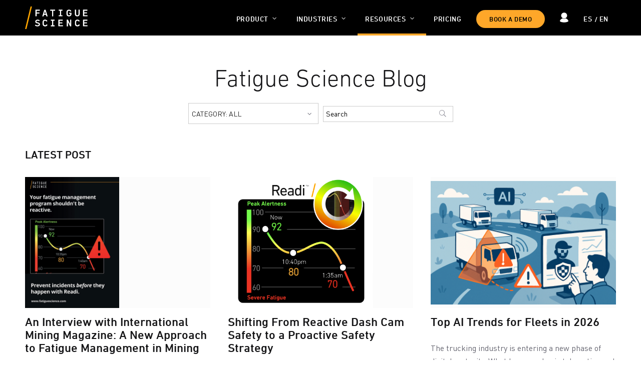

--- FILE ---
content_type: text/html; charset=UTF-8
request_url: https://fatiguescience.com/blog
body_size: 11909
content:
<!doctype html><html lang="en"><head>
    <meta charset="utf-8">
    <title>Fatigue Science's Sleep and Fatigue Management Blog</title>
    
    <link rel="shortcut icon" href="https://fatiguescience.com/hubfs/favicon.png">
    

    <meta name="description" content="A blog for everything related to the science and technology of human sleep, fatigue, and performance, in industry, defence and elite athletics.">  
    
<link type="text/css" rel="stylesheet" href="https://fatiguescience.com/hubfs/hub_generated/template_assets/1/170549961392/1741962548394/template__blog.min.css">

    
    
    
    
    
    
    
    <script src="https://code.jquery.com/jquery-3.7.0.js" integrity="sha256-JlqSTELeR4TLqP0OG9dxM7yDPqX1ox/HfgiSLBj8+kM=" crossorigin="anonymous"></script>
    <script type="text/javascript" src="https://fatiguescience.com/hubfs/hub_generated/template_assets/1/171210558819/1741962550800/template_jquery-migrate.min.js" id="jquery-migrate-js"></script>
    <script type="text/javascript" src="https://fatiguescience.com/hubfs/hub_generated/template_assets/1/171211719723/1741962551093/template_video-lightbox.min.js" id="custom-js"></script>
    
    <meta name="viewport" content="width=device-width, initial-scale=1">

    
    <meta property="og:description" content="A blog for everything related to the science and technology of human sleep, fatigue, and performance, in industry, defence and elite athletics.">
    <meta property="og:title" content="Fatigue Science's Sleep and Fatigue Management Blog">
    <meta name="twitter:description" content="A blog for everything related to the science and technology of human sleep, fatigue, and performance, in industry, defence and elite athletics.">
    <meta name="twitter:title" content="Fatigue Science's Sleep and Fatigue Management Blog">

    

    
    <style>
a.cta_button{-moz-box-sizing:content-box !important;-webkit-box-sizing:content-box !important;box-sizing:content-box !important;vertical-align:middle}.hs-breadcrumb-menu{list-style-type:none;margin:0px 0px 0px 0px;padding:0px 0px 0px 0px}.hs-breadcrumb-menu-item{float:left;padding:10px 0px 10px 10px}.hs-breadcrumb-menu-divider:before{content:'›';padding-left:10px}.hs-featured-image-link{border:0}.hs-featured-image{float:right;margin:0 0 20px 20px;max-width:50%}@media (max-width: 568px){.hs-featured-image{float:none;margin:0;width:100%;max-width:100%}}.hs-screen-reader-text{clip:rect(1px, 1px, 1px, 1px);height:1px;overflow:hidden;position:absolute !important;width:1px}
</style>

<link rel="stylesheet" href="https://fatiguescience.com/hubfs/hub_generated/template_assets/1/170546662158/1741962527805/template_main.min.css">
<link rel="stylesheet" href="https://cdnjs.cloudflare.com/ajax/libs/font-awesome/6.2.1/css/all.min.css">
<link rel="stylesheet" href="https://fatiguescience.com/hubfs/hub_generated/template_assets/1/170546666051/1741962535716/template_theme-overrides.min.css">
<link rel="stylesheet" href="https://fonts.googleapis.com/css2?family=Oswald:wght@200;300;400;500;600;700&amp;family=Roboto:ital,wght@0,100;0,300;0,400;0,500;0,700;1,100;1,300;1,400;1,500&amp;display=swap">
<link rel="stylesheet" href="https://fatiguescience.com/hubfs/hub_generated/template_assets/1/170547346954/1741962542410/template_child.css">
<link rel="stylesheet" href="https://fonts.googleapis.com/css2?family=Open+Sans:ital,wght@0,300..800;1,300..800&amp;display=swap">
<link rel="stylesheet" href="https://fonts.googleapis.com/css2?family=Roboto+Mono:ital,wght@0,100..700;1,100..700&amp;display=swap">
<link rel="stylesheet" href="/hs/hsstatic/cos-LanguageSwitcher/static-1.336/sass/LanguageSwitcher.css">

    <style>
      #hs-button_button2 {
        
          
          display: inline-block;
        
        background-color: rgba(255, 167, 0,1.0);
        color: #FFFFFF;
        
        ;
        
          padding-top: px;
          padding-bottom: px;
        
        
          padding-left: px;
          padding-right: px;
        
      }
      #hs-button_button2:hover {
        background-color: rgba(204, 204, 204,1.0);
        color: rgba(0, 0, 0,1.0);
        
          padding-top: px;
          padding-bottom: px;
        
        
          padding-left: px;
          padding-right: px;
        

      }
    </style>
  
<link rel="stylesheet" href="https://fatiguescience.com/hubfs/hub_generated/module_assets/1/170765215355/1742039893583/module_blog-listing-fatigue-science.min.css">
<link rel="stylesheet" href="https://fatiguescience.com/hubfs/hub_generated/module_assets/1/170549961351/1742039880157/module_footer-section.min.css">

    <style>
      @import url('https://cdnjs.cloudflare.com/ajax/libs/font-awesome/4.0.1/css/font-awesome.css');

      
      .footer.footer_section__2 .footer-section-1 {
        padding-top:38px;
        padding-bottom:100px;
      }
      .footer.footer_section__2 .footer-section-1  .flex_row {
        border-top: px solid ;
      }


      
      @media(max-width:991px){
        .footer.footer_section__2 .footer-section-1 {
          padding-top: 48px;
          padding-bottom:16px;
        }
      }
      

      
      @media(max-width:767px){
        .footer.footer_section__2 .footer-section-1 {
          padding-top:48px;
          padding-bottom:16px;
        }
      }
      

      


      
      
      
      
      
      

      .footer.footer_section__2 .footer-section-1 .col-section.num1 .footer-row.row1{
        padding-top: 0px;
        padding-bottom:0px;
      }


      

      

      

      

      
      .footer.footer_section__2 .footer-section-1 .num1 .row1 .footer-image img{
        max-width: 	50px;
      }

      
      

      .footer.footer_section__2 .footer-section-1 .col-section.num1 .footer-row.row2{
        padding-top: 0px;
        padding-bottom:0px;
      }


      

      

      

      

      
      .footer.footer_section__2 .footer-section-1 .num1 .row2 .footer-image img{
        max-width: 	50px;
      }

      
      
      
      
      

      .footer.footer_section__2 .footer-section-1 .col-section.num2 .footer-row.row1{
        padding-top: 0px;
        padding-bottom:0px;
      }


      

      

      

      

      
      .footer.footer_section__2 .footer-section-1 .num2 .row1 .footer-image img{
        max-width: 	50px;
      }

      
      

      .footer.footer_section__2 .footer-section-1 .col-section.num2 .footer-row.row2{
        padding-top: 0px;
        padding-bottom:0px;
      }


      

      

      

      

      
      .footer.footer_section__2 .footer-section-1 .num2 .row2 .footer-image img{
        max-width: 	50px;
      }

      
      
      
      
      

      .footer.footer_section__2 .footer-section-1 .col-section.num3 .footer-row.row1{
        padding-top: 0px;
        padding-bottom:0px;
      }


      

      

      

      

      
      .footer.footer_section__2 .footer-section-1 .num3 .row1 .footer-image img{
        max-width: 	50px;
      }

      
      
      
      
      

      .footer.footer_section__2 .footer-section-1 .col-section.num4 .footer-row.row1{
        padding-top: 0px;
        padding-bottom:0px;
      }


      

      

      

      

      
      .footer.footer_section__2 .footer-section-1 .num4 .row1 .footer-image img{
        max-width: 	50px;
      }

      
      

      .footer.footer_section__2 .footer-section-1 .col-section.num4 .footer-row.row2{
        padding-top: 0px;
        padding-bottom:0px;
      }


      

      

      

      

      
      .footer.footer_section__2 .footer-section-1 .num4 .row2 .footer-image img{
        max-width: 	50px;
      }

      
      
      
      
      

      .footer.footer_section__2 .footer-section-1 .col-section.num5 .footer-row.row1{
        padding-top: 0px;
        padding-bottom:0px;
      }


      

      

      

      

      
      .footer.footer_section__2 .footer-section-1 .num5 .row1 .footer-image img{
        max-width: 	50px;
      }

      
      

      .footer.footer_section__2 .footer-section-1 .col-section.num5 .footer-row.row2{
        padding-top: 0px;
        padding-bottom:0px;
      }


      

      

      

      

      
      .footer.footer_section__2 .footer-section-1 .num5 .row2 .footer-image img{
        max-width: 	50px;
      }

      
      

      .footer.footer_section__2 .footer-section-1 .flex_row.primary_font{
        color: rgba(133, 133, 144, 1.0);
      }

      



      


      
      
      



      @media(min-width:768px)  {
        .footer.footer_section__2 .footer-section-1 .col-section.num1{
          width: 15%;
        }
      }

      
      @media (max-width:991px) and (min-width:768px)  {
        .footer.footer_section__2 .footer-section-1 .col-section.num1{
          width: 100%;
        }
      }
      

      @media(max-width:767px)  {
        .footer.footer_section__2 .footer-section-1 .col-section.num1{
          width: 100%;
        }
      }
      



      @media(min-width:768px)  {
        .footer.footer_section__2 .footer-section-1 .col-section.num2{
          width: 27.5%;
        }
      }

      
      @media (max-width:991px) and (min-width:768px)  {
        .footer.footer_section__2 .footer-section-1 .col-section.num2{
          width: 100%;
        }
      }
      

      @media(max-width:767px)  {
        .footer.footer_section__2 .footer-section-1 .col-section.num2{
          width: %;
        }
      }
      



      @media(min-width:768px)  {
        .footer.footer_section__2 .footer-section-1 .col-section.num3{
          width: 20%;
        }
      }

      
      @media (max-width:991px) and (min-width:768px)  {
        .footer.footer_section__2 .footer-section-1 .col-section.num3{
          width: 50%;
        }
      }
      

      @media(max-width:767px)  {
        .footer.footer_section__2 .footer-section-1 .col-section.num3{
          width: 50%;
        }
      }
      



      @media(min-width:768px)  {
        .footer.footer_section__2 .footer-section-1 .col-section.num4{
          width: 20%;
        }
      }

      
      @media (max-width:991px) and (min-width:768px)  {
        .footer.footer_section__2 .footer-section-1 .col-section.num4{
          width: 50%;
        }
      }
      

      @media(max-width:767px)  {
        .footer.footer_section__2 .footer-section-1 .col-section.num4{
          width: 50%;
        }
      }
      



      @media(min-width:768px)  {
        .footer.footer_section__2 .footer-section-1 .col-section.num5{
          width: 10%;
        }
      }

      
      @media (max-width:991px) and (min-width:768px)  {
        .footer.footer_section__2 .footer-section-1 .col-section.num5{
          width: 100%;
        }
      }
      

      @media(max-width:767px)  {
        .footer.footer_section__2 .footer-section-1 .col-section.num5{
          width: %;
        }
      }
      
      
    </style>
    
<style>
  @font-face {
    font-family: "Roboto";
    font-weight: 400;
    font-style: normal;
    font-display: swap;
    src: url("/_hcms/googlefonts/Roboto/regular.woff2") format("woff2"), url("/_hcms/googlefonts/Roboto/regular.woff") format("woff");
  }
  @font-face {
    font-family: "Roboto";
    font-weight: 400;
    font-style: normal;
    font-display: swap;
    src: url("/_hcms/googlefonts/Roboto/regular.woff2") format("woff2"), url("/_hcms/googlefonts/Roboto/regular.woff") format("woff");
  }
  @font-face {
    font-family: "Roboto";
    font-weight: 700;
    font-style: normal;
    font-display: swap;
    src: url("/_hcms/googlefonts/Roboto/700.woff2") format("woff2"), url("/_hcms/googlefonts/Roboto/700.woff") format("woff");
  }
  @font-face {
    font-family: "Oswald";
    font-weight: 500;
    font-style: normal;
    font-display: swap;
    src: url("/_hcms/googlefonts/Oswald/500.woff2") format("woff2"), url("/_hcms/googlefonts/Oswald/500.woff") format("woff");
  }
  @font-face {
    font-family: "Oswald";
    font-weight: 400;
    font-style: normal;
    font-display: swap;
    src: url("/_hcms/googlefonts/Oswald/regular.woff2") format("woff2"), url("/_hcms/googlefonts/Oswald/regular.woff") format("woff");
  }
  @font-face {
    font-family: "Oswald";
    font-weight: 700;
    font-style: normal;
    font-display: swap;
    src: url("/_hcms/googlefonts/Oswald/700.woff2") format("woff2"), url("/_hcms/googlefonts/Oswald/700.woff") format("woff");
  }
</style>

<!-- Editor Styles -->
<style id="hs_editor_style" type="text/css">
.dnd_area_header-row-0-force-full-width-section > .row-fluid {
  max-width: none !important;
}
</style>
    

    
<!--  Added by GoogleAnalytics4 integration -->
<script>
var _hsp = window._hsp = window._hsp || [];
window.dataLayer = window.dataLayer || [];
function gtag(){dataLayer.push(arguments);}

var useGoogleConsentModeV2 = true;
var waitForUpdateMillis = 1000;


if (!window._hsGoogleConsentRunOnce) {
  window._hsGoogleConsentRunOnce = true;

  gtag('consent', 'default', {
    'ad_storage': 'denied',
    'analytics_storage': 'denied',
    'ad_user_data': 'denied',
    'ad_personalization': 'denied',
    'wait_for_update': waitForUpdateMillis
  });

  if (useGoogleConsentModeV2) {
    _hsp.push(['useGoogleConsentModeV2'])
  } else {
    _hsp.push(['addPrivacyConsentListener', function(consent){
      var hasAnalyticsConsent = consent && (consent.allowed || (consent.categories && consent.categories.analytics));
      var hasAdsConsent = consent && (consent.allowed || (consent.categories && consent.categories.advertisement));

      gtag('consent', 'update', {
        'ad_storage': hasAdsConsent ? 'granted' : 'denied',
        'analytics_storage': hasAnalyticsConsent ? 'granted' : 'denied',
        'ad_user_data': hasAdsConsent ? 'granted' : 'denied',
        'ad_personalization': hasAdsConsent ? 'granted' : 'denied'
      });
    }]);
  }
}

gtag('js', new Date());
gtag('set', 'developer_id.dZTQ1Zm', true);
gtag('config', 'G-KB71W3XVTX');
</script>
<script async src="https://www.googletagmanager.com/gtag/js?id=G-KB71W3XVTX"></script>

<!-- /Added by GoogleAnalytics4 integration -->

<!--  Added by GoogleTagManager integration -->
<script>
var _hsp = window._hsp = window._hsp || [];
window.dataLayer = window.dataLayer || [];
function gtag(){dataLayer.push(arguments);}

var useGoogleConsentModeV2 = true;
var waitForUpdateMillis = 1000;



var hsLoadGtm = function loadGtm() {
    if(window._hsGtmLoadOnce) {
      return;
    }

    if (useGoogleConsentModeV2) {

      gtag('set','developer_id.dZTQ1Zm',true);

      gtag('consent', 'default', {
      'ad_storage': 'denied',
      'analytics_storage': 'denied',
      'ad_user_data': 'denied',
      'ad_personalization': 'denied',
      'wait_for_update': waitForUpdateMillis
      });

      _hsp.push(['useGoogleConsentModeV2'])
    }

    (function(w,d,s,l,i){w[l]=w[l]||[];w[l].push({'gtm.start':
    new Date().getTime(),event:'gtm.js'});var f=d.getElementsByTagName(s)[0],
    j=d.createElement(s),dl=l!='dataLayer'?'&l='+l:'';j.async=true;j.src=
    'https://www.googletagmanager.com/gtm.js?id='+i+dl;f.parentNode.insertBefore(j,f);
    })(window,document,'script','dataLayer','GTM-T8LSFWFR');

    window._hsGtmLoadOnce = true;
};

_hsp.push(['addPrivacyConsentListener', function(consent){
  if(consent.allowed || (consent.categories && consent.categories.analytics)){
    hsLoadGtm();
  }
}]);

</script>

<!-- /Added by GoogleTagManager integration -->


<script>
    !function(e,r){try{if(e.vector)return void console.log("Vector snippet included more than once.");var t={};t.q=t.q||[];for(var o=["load","identify","on"],n=function(e){return function(){var r=Array.prototype.slice.call(arguments);t.q.push([e,r])}},c=0;c<o.length;c++){var a=o[c];t[a]=n(a)}if(e.vector=t,!t.loaded){var i=r.createElement("script");i.type="text/javascript",i.async=!0,i.src="https://cdn.vector.co/pixel.js";var l=r.getElementsByTagName("script")[0];l.parentNode.insertBefore(i,l),t.loaded=!0}}catch(e){console.error("Error loading Vector:",e)}}(window,document);
    vector.load("3458d0bf-0384-4b5d-9f29-10c7fedec00c");
</script>
<link rel="next" href="https://fatiguescience.com/blog/page/2">
<meta property="og:url" content="https://fatiguescience.com/blog">
<meta property="og:type" content="blog">
<meta name="twitter:card" content="summary">
<link rel="alternate" type="application/rss+xml" href="https://fatiguescience.com/blog/rss.xml">
<meta name="twitter:domain" content="fatiguescience.com">
<script src="//platform.linkedin.com/in.js" type="text/javascript">
    lang: en_US
</script>

<meta http-equiv="content-language" content="en">
<link rel="alternate" hreflang="en" href="https://fatiguescience.com/blog">
<link rel="alternate" hreflang="es" href="https://fatiguescience.com/es/blog">






    
    
    



  <meta name="generator" content="HubSpot"></head>
  <body>
<!--  Added by GoogleTagManager integration -->
<noscript><iframe src="https://www.googletagmanager.com/ns.html?id=GTM-T8LSFWFR" height="0" width="0" style="display:none;visibility:hidden"></iframe></noscript>

<!-- /Added by GoogleTagManager integration -->

    <div class="body-wrapper   hs-content-id-169573622306 hs-blog-listing hs-blog-id-169573622305">
      
      
      
      <div data-global-resource-path="FatigueScience_June2024/templates/partials/header.html"><div class="fixed-header"></div>
<header class="cm-header">
  <div class="cm-page-center">
    <div class="logo-section">
      
      <div id="hs_cos_wrapper_header_logo" class="hs_cos_wrapper hs_cos_wrapper_widget hs_cos_wrapper_type_module widget-type-logo" style="" data-hs-cos-general-type="widget" data-hs-cos-type="module">
  






















  
  <span id="hs_cos_wrapper_header_logo_hs_logo_widget" class="hs_cos_wrapper hs_cos_wrapper_widget hs_cos_wrapper_type_logo" style="" data-hs-cos-general-type="widget" data-hs-cos-type="logo"><a href="/?hsLang=en" id="hs-link-header_logo_hs_logo_widget" style="border-width:0px;border:0px;"><img src="https://fatiguescience.com/hubfs/raw_assets/public/FatigueScience_June2024/images/Logo.svg" class="hs-image-widget " height="84" style="height: auto;width:125px;border-width:0px;border:0px;" width="125" alt="Fatigue Science" title="Fatigue Science"></a></span>
</div>
    </div>
    <div class="cm-right-section">
      <div class="cm-main-menu">
        <span id="hs_cos_wrapper_header_sitemap" class="hs_cos_wrapper hs_cos_wrapper_widget hs_cos_wrapper_type_menu" style="" data-hs-cos-general-type="widget" data-hs-cos-type="menu"><div id="hs_menu_wrapper_header_sitemap" class="hs-menu-wrapper active-branch no-flyouts hs-menu-flow-horizontal" role="navigation" data-sitemap-name="default" data-menu-id="172828429669" aria-label="Navigation Menu">
 <ul role="menu" class="active-branch">
  <li class="hs-menu-item hs-menu-depth-1 hs-item-has-children" role="none"><a href="javascript:;" aria-haspopup="true" aria-expanded="false" role="menuitem">Product</a>
   <ul role="menu" class="hs-menu-children-wrapper">
    <li class="hs-menu-item hs-menu-depth-2" role="none"><a href="https://fatiguescience.com/how-it-works" role="menuitem">Readi Platform</a></li>
    <li class="hs-menu-item hs-menu-depth-2" role="none"><a href="https://fatiguescience.com/instant-insights" role="menuitem">Instant Insights</a></li>
    <li class="hs-menu-item hs-menu-depth-2" role="none"><a href="https://fatiguescience.com/use-cases" role="menuitem">Use Cases</a></li>
    <li class="hs-menu-item hs-menu-depth-2" role="none"><a href="https://fatiguescience.com/professional-services" role="menuitem">Professional Services</a></li>
    <li class="hs-menu-item hs-menu-depth-2" role="none"><a href="https://fatiguescience.com/eld-integrations" role="menuitem">Integrations</a></li>
   </ul></li>
  <li class="hs-menu-item hs-menu-depth-1 hs-item-has-children" role="none"><a href="https://fatiguescience.com/fatigue-industries" aria-haspopup="true" aria-expanded="false" role="menuitem">Industries</a>
   <ul role="menu" class="hs-menu-children-wrapper">
    <li class="hs-menu-item hs-menu-depth-2" role="none"><a href="https://fatiguescience.com/fatigue-management-for-mining" role="menuitem">Mining</a></li>
    <li class="hs-menu-item hs-menu-depth-2" role="none"><a href="https://fatiguescience.com/fatigue-management-truck-drivers" role="menuitem">Transportation</a></li>
    <li class="hs-menu-item hs-menu-depth-2" role="none"><a href="https://fatiguescience.com/fatigue-management-for-oil-and-gas" role="menuitem">Oil &amp; Gas</a></li>
    <li class="hs-menu-item hs-menu-depth-2" role="none"><a href="https://fatiguescience.com/utilities" role="menuitem">Utilities</a></li>
    <li class="hs-menu-item hs-menu-depth-2" role="none"><a href="https://fatiguescience.com/applications/military-fatigue-performance-management" role="menuitem">Military</a></li>
    <li class="hs-menu-item hs-menu-depth-2" role="none"><a href="https://fatiguescience.com/applications/research/" role="menuitem">Research</a></li>
    <li class="hs-menu-item hs-menu-depth-2" role="none"><a href="https://fatiguescience.com/applications/elite-athlete-sleep-fatigue-management/" role="menuitem">Elite Sports</a></li>
   </ul></li>
  <li class="hs-menu-item hs-menu-depth-1 hs-item-has-children active-branch" role="none"><a href="https://fatiguescience.com/fatigue-resources" aria-haspopup="true" aria-expanded="false" role="menuitem">Resources</a>
   <ul role="menu" class="hs-menu-children-wrapper active-branch">
    <li class="hs-menu-item hs-menu-depth-2" role="none"><a href="https://fatiguescience.com/case-studies" role="menuitem">Case Studies</a></li>
    <li class="hs-menu-item hs-menu-depth-2" role="none"><a href="https://fatiguescience.com/fatigue-management-guide" role="menuitem">Fatigue Management Guide</a></li>
    <li class="hs-menu-item hs-menu-depth-2 active active-branch" role="none"><a href="https://fatiguescience.com/blog" role="menuitem">Blog</a></li>
    <li class="hs-menu-item hs-menu-depth-2" role="none"><a href="https://fatiguescience.com/readi-vs-pulsar-informatics" role="menuitem">Readi vs Pulsar</a></li>
    <li class="hs-menu-item hs-menu-depth-2" role="none"><a href="https://fatiguescience.com/readi-vs-predictive-safety-prism" role="menuitem">Readi vs Predictive Safety</a></li>
    <li class="hs-menu-item hs-menu-depth-2" role="none"><a href="https://fatiguescience.com/readi-vs-sleep-intelligence" role="menuitem">Readi vs Sleep Intelligence</a></li>
    <li class="hs-menu-item hs-menu-depth-2" role="none"><a href="https://fatiguescience.com/downloads" role="menuitem">Downloads</a></li>
    <li class="hs-menu-item hs-menu-depth-2" role="none"><a href="https://fatiguescience.com/webinars" role="menuitem">Webinars</a></li>
    <li class="hs-menu-item hs-menu-depth-2" role="none"><a href="https://fatiguescience.com/resources/videos" role="menuitem">Videos</a></li>
    <li class="hs-menu-item hs-menu-depth-2" role="none"><a href="https://fatiguescience.com/resources/frequently-asked-questions" role="menuitem">FAQ</a></li>
    <li class="hs-menu-item hs-menu-depth-2" role="none"><a href="/blog/tag/press" role="menuitem">Press</a></li>
    <li class="hs-menu-item hs-menu-depth-2" role="none"><a href="https://fatiguescience.com/sleep-science-technology-2/" role="menuitem">Sleep Science</a></li>
    <li class="hs-menu-item hs-menu-depth-2" role="none"><a href="https://fatiguescience.com/resources/research-scientific-validation" role="menuitem">Research</a></li>
   </ul></li>
  <li class="hs-menu-item hs-menu-depth-1" role="none"><a href="https://fatiguescience.com/pricing" role="menuitem">Pricing</a></li>
 </ul>
</div></span>
        <div class="cm-lang-switcher mobile">
          <div id="hs_cos_wrapper_language_switcher_mobile" class="hs_cos_wrapper hs_cos_wrapper_widget hs_cos_wrapper_type_module widget-type-language_switcher" style="" data-hs-cos-general-type="widget" data-hs-cos-type="module"><span id="hs_cos_wrapper_language_switcher_mobile_" class="hs_cos_wrapper hs_cos_wrapper_widget hs_cos_wrapper_type_language_switcher" style="" data-hs-cos-general-type="widget" data-hs-cos-type="language_switcher"><div class="lang_switcher_class">
   <div class="globe_class" onclick="">
       <ul class="lang_list_class">
           <li>
               <a class="lang_switcher_link" data-language="en" lang="en" href="https://fatiguescience.com/blog">English</a>
           </li>
           <li>
               <a class="lang_switcher_link" data-language="es" lang="es" href="https://fatiguescience.com/es/blog">Español</a>
           </li>
       </ul>
   </div>
</div></span></div>

        </div>
      </div>

      <div class="cm-secondary-btn">
        <div id="hs_cos_wrapper_button2" class="hs_cos_wrapper hs_cos_wrapper_widget hs_cos_wrapper_type_module" style="" data-hs-cos-general-type="widget" data-hs-cos-type="module">
  



  
    
  



<a class="hs-button" href="/contact?hsLang=en" id="hs-button_button2" rel="">
  BOOK A DEMO
</a>


  
</div>
      </div>
      <div class="cm-primary-btn">
        <div id="hs_cos_wrapper_header_block1" class="hs_cos_wrapper hs_cos_wrapper_widget hs_cos_wrapper_type_module widget-type-rich_text" style="" data-hs-cos-general-type="widget" data-hs-cos-type="module"><span id="hs_cos_wrapper_header_block1_" class="hs_cos_wrapper hs_cos_wrapper_widget hs_cos_wrapper_type_rich_text" style="" data-hs-cos-general-type="widget" data-hs-cos-type="rich_text"><a href="https://app.fatiguescience.com/users/sign_in">
<svg class="user-icon" xmlns="http://www.w3.org/2000/svg" width="24.291" height="28.51" viewbox="0 0 24.291 28.51">   
<g id="Group_158" data-name="Group 158" transform="translate(-14.592 -8.876)">     
<circle id="Ellipse_26" data-name="Ellipse 26" cx="8.577" cy="8.577" r="8.577" transform="translate(18.16 8.876)"></circle>     
<path id="Path_47" data-name="Path 47" d="M26.737,66.117c6.708,0,12.145-2.307,12.145-3.88,0-2.542-3.125-6.2-7.558-7.823a9.4,9.4,0,0,1-9.175,0c-4.432,1.623-7.557,5.281-7.557,7.823C14.592,63.81,20.03,66.117,26.737,66.117Z" transform="translate(0 -28.732)">
</path>   
</g> 
</svg>
</a></span></div>
      </div>
      <div class="cm-lang-switcher desktop">
        <div id="hs_cos_wrapper_language_switcher" class="hs_cos_wrapper hs_cos_wrapper_widget hs_cos_wrapper_type_module widget-type-language_switcher" style="" data-hs-cos-general-type="widget" data-hs-cos-type="module"><span id="hs_cos_wrapper_language_switcher_" class="hs_cos_wrapper hs_cos_wrapper_widget hs_cos_wrapper_type_language_switcher" style="" data-hs-cos-general-type="widget" data-hs-cos-type="language_switcher"><div class="lang_switcher_class">
   <div class="globe_class" onclick="">
       <ul class="lang_list_class">
           <li>
               <a class="lang_switcher_link" data-language="en" lang="en" href="https://fatiguescience.com/blog">English</a>
           </li>
           <li>
               <a class="lang_switcher_link" data-language="es" lang="es" href="https://fatiguescience.com/es/blog">Español</a>
           </li>
       </ul>
   </div>
</div></span></div>
      </div>
      <div class="cm-menu-bar">
        <span class="av-hamburger av-hamburger--spin av-js-hamburger av-inserted-main-menu">
          <span class="av-hamburger-box">
            <span class="av-hamburger-inner"></span>
          </span>
        </span>
      </div>
      <div class="cm-opac"></div>
    </div>
  </div>
</header></div>
      
      

      

<main id="main-content" class="body-container-wrapper blog-index-layout">
  <div class="body-container body-container--blog-index without-sidebar">

    
    <div class="container-fluid top-dnd-area">
<div class="row-fluid-wrapper">
<div class="row-fluid">
<div class="span12 widget-span widget-type-cell " style="" data-widget-type="cell" data-x="0" data-w="12">

<div class="row-fluid-wrapper row-depth-1 row-number-1 dnd_area_header-row-0-force-full-width-section dnd-section">
<div class="row-fluid ">
<div class="span12 widget-span widget-type-cell dnd-column" style="" data-widget-type="cell" data-x="0" data-w="12">

<div class="row-fluid-wrapper row-depth-1 row-number-2 dnd-row">
<div class="row-fluid ">
<div class="span12 widget-span widget-type-custom_widget dnd-module" style="" data-widget-type="custom_widget" data-x="0" data-w="12">
<div id="hs_cos_wrapper_widget_1719317702321" class="hs_cos_wrapper hs_cos_wrapper_widget hs_cos_wrapper_type_module" style="" data-hs-cos-general-type="widget" data-hs-cos-type="module"><div class="cm-fatigue-listing">
  <div class="page-center">
    
    
    
    <h1 class="cm-title">Fatigue Science Blog</h1>
    <div class="blog_category">
      <div class="custom-top-category">
        
        <ul>
          <li><a href="https://fatiguescience.com/blog">CATEGORY: ALL</a></li>
          
          <li><a href="https://fatiguescience.com/blog/tag/fatigue-management">Fatigue Management</a></li>
          
          <li><a href="https://fatiguescience.com/blog/tag/sleep-science">Sleep Science</a></li>
          
          <li><a href="https://fatiguescience.com/blog/tag/elite-sports-performance">Elite Sports &amp; Performance</a></li>
          
          <li><a href="https://fatiguescience.com/blog/tag/predictive-analytics">Predictive Analytics</a></li>
          
          <li><a href="https://fatiguescience.com/blog/tag/product-news">Product News</a></li>
          
          <li><a href="https://fatiguescience.com/blog/tag/press">Press</a></li>
          
          <li><a href="https://fatiguescience.com/blog/tag/fleet-management">Fleet Management</a></li>
          
          <li><a href="https://fatiguescience.com/blog/tag/shift-work">Shift Work</a></li>
          
          <li><a href="https://fatiguescience.com/blog/tag/mining-health-safety">Mining Health &amp; Safety</a></li>
          
          <li><a href="https://fatiguescience.com/blog/tag/mining-operations">Mining Operations</a></li>
          
          <li><a href="https://fatiguescience.com/blog/tag/construction">Construction</a></li>
          
        </ul>
      </div>
      <div class="cm-search">
        <div class="hs-search-field">
          <div class="hs-search-field__bar">
            <form action="/hs-search-results">
              <input type="search" class="hs-search-field__input" name="term" autocomplete="off" placeholder="Search">
              <button type="submit" class="button">
                <i class="icon-search"></i>
              </button>
            </form>
          </div>
          <ul class="hs-search-field__suggestions"></ul>
        </div>
      </div>
    </div>
    <h4 class="latest-title">LATEST POST</h4>
    
    <div class="cm-listing">
      
      <div class="cm-listing-items">
      
        
      <article>
        <a href="https://fatiguescience.com/blog/an-interview-with-international-mining-magazine-a-new-approach-to-fatigue-management-in-mining" class="cm-image " style="background-image: url(https://fatiguescience.com/hubfs/IM-January-2026-Page-80-01-06-2026_12_14_PM.png);">
        </a>
        <div class="slide-content">
          <div class="entry-content-header">
            <h3><a href="https://fatiguescience.com/blog/an-interview-with-international-mining-magazine-a-new-approach-to-fatigue-management-in-mining" title="An Interview with International Mining Magazine: A New Approach to Fatigue Management in Mining">An Interview with International Mining Magazine: A New Approach to Fatigue Management in Mining</a></h3>
          </div>
          <div class="slide-entry-excerpt">
            
            Mining safety has always relied on layers of protection. What’s changing now is where those layers start.
            
          </div>
        </div>
      </article>
        
      
        
      <article>
        <a href="https://fatiguescience.com/blog/dash-cam-safety-strategy" class="cm-image " style="background-image: url(https://fatiguescience.com/hubfs/readiscore.png);">
        </a>
        <div class="slide-content">
          <div class="entry-content-header">
            <h3><a href="https://fatiguescience.com/blog/dash-cam-safety-strategy" title="Shifting From Reactive Dash Cam Safety to a Proactive Safety Strategy">Shifting From Reactive Dash Cam Safety to a Proactive Safety Strategy</a></h3>
          </div>
          <div class="slide-entry-excerpt">
            
            Dash cams are now common across trucking fleets, mine sites, and people-transport operations. They help reconstruct incidents,...
            
          </div>
        </div>
      </article>
        
      
        
      <article>
        <a href="https://fatiguescience.com/blog/ai-trends-fleet" class="cm-image " style="background-image: url(https://fatiguescience.com/hubfs/AI-Generated%20Media/Images/fleet%20ai%20trends%20%20visualize%20predictive%20safety%20in%20an%20omage%20with%20no%20text-1.png);">
        </a>
        <div class="slide-content">
          <div class="entry-content-header">
            <h3><a href="https://fatiguescience.com/blog/ai-trends-fleet" title="Top AI Trends for Fleets in 2026">Top AI Trends for Fleets in 2026</a></h3>
          </div>
          <div class="slide-entry-excerpt">
            
            The trucking industry is entering a new phase of digital maturity. What began as basic telematics and compliance automation is...
            
          </div>
        </div>
      </article>
        
      
      </div>
      
      <div class="cm-listing-items">
      
        
      <article>
        <a href="https://fatiguescience.com/blog/fleet-insurance-predictive-fatigue-management-for-fleets" class="cm-image " style="background-image: url(https://fatiguescience.com/hubfs/AI-Generated%20Media/Images/fleet%20insurance-1.png);">
        </a>
        <div class="slide-content">
          <div class="entry-content-header">
            <h3><a href="https://fatiguescience.com/blog/fleet-insurance-predictive-fatigue-management-for-fleets" title="Fleet Insurance Bleeding Your Margins? Here’s How to Fight Back with Proactive Risk Management">Fleet Insurance Bleeding Your Margins? Here’s How to Fight Back with Proactive Risk Management</a></h3>
          </div>
          <div class="slide-entry-excerpt">
            
            For fleet operators, insurance is a volatile, growing burden that can make or break margins.
            
          </div>
        </div>
      </article>
        
      
        
      <article>
        <a href="https://fatiguescience.com/blog/nuclear-verdicts-trucking" class="cm-image " style="background-image: url(https://fatiguescience.com/hubfs/What-are-ReadiScores-Fatigue-Science-Help-Center-05-05-2025_11_08_AM.png);">
        </a>
        <div class="slide-content">
          <div class="entry-content-header">
            <h3><a href="https://fatiguescience.com/blog/nuclear-verdicts-trucking" title="Fatigue, Fleet Safety, and the Nuclear Verdict Era: Why Predictive Risk Management Is No Longer Optional">Fatigue, Fleet Safety, and the Nuclear Verdict Era: Why Predictive Risk Management Is No Longer Optional</a></h3>
          </div>
          <div class="slide-entry-excerpt">
            
            The trucking industry is under legal siege. As reported by the American Transportation Research Institute (ATRI), litigation...
            
          </div>
        </div>
      </article>
        
      
        
      <article>
        <a href="https://fatiguescience.com/blog/why-fatigue-risk-management-is-becoming-a-strategic-priority-in-safety-sensitive-industries" class="cm-image " style="background-image: url(https://fatiguescience.com/hubfs/readi%20fatigue%20management%20software%20how%20it%20works.png);">
        </a>
        <div class="slide-content">
          <div class="entry-content-header">
            <h3><a href="https://fatiguescience.com/blog/why-fatigue-risk-management-is-becoming-a-strategic-priority-in-safety-sensitive-industries" title="Why Fatigue Risk Management Is Becoming a Strategic Priority in Safety-Sensitive Industries">Why Fatigue Risk Management Is Becoming a Strategic Priority in Safety-Sensitive Industries</a></h3>
          </div>
          <div class="slide-entry-excerpt">
            
            Fatigue has always existed in safety-sensitive industries. What has changed is how well we can see it and how quickly it can be...
            
          </div>
        </div>
      </article>
        
      
      </div>
      
      <div class="cm-listing-items">
      
        
      <article>
        <a href="https://fatiguescience.com/blog/ai-fleet-management" class="cm-image " style="background-image: url(https://fatiguescience.com/hubfs/How%20Readi%20predicts%20fatigue%20graphic.png);">
        </a>
        <div class="slide-content">
          <div class="entry-content-header">
            <h3><a href="https://fatiguescience.com/blog/ai-fleet-management" title="How AI Is Powering Competitive Advantage in Fleet Management">How AI Is Powering Competitive Advantage in Fleet Management</a></h3>
          </div>
          <div class="slide-entry-excerpt">
            
            Fleet managers are turning to artificial intelligence (AI) not just to streamline operations but to win. From real-time...
            
          </div>
        </div>
      </article>
        
      
        
      <article>
        <a href="https://fatiguescience.com/blog/why-the-tech-driven-fleet-isnt-enough" class="cm-image " style="background-image: url(https://fatiguescience.com/hubfs/AI-Generated%20Media/Images/fleet%20technology.png);">
        </a>
        <div class="slide-content">
          <div class="entry-content-header">
            <h3><a href="https://fatiguescience.com/blog/why-the-tech-driven-fleet-isnt-enough" title="Why The Tech‑Driven Fleet Isn’t Enough">Why The Tech‑Driven Fleet Isn’t Enough</a></h3>
          </div>
          <div class="slide-entry-excerpt">
            
            In modern commercial transportation, fleets are racing to adopt connected technologies, platform consolidation, telematics,...
            
          </div>
        </div>
      </article>
        
      
        
      <article>
        <a href="https://fatiguescience.com/blog/energy-based-hazard-recognition" class="cm-image " style="background-image: url(https://fatiguescience.com/hubfs/Energy%20Wheel%20-%20English.jpg);">
        </a>
        <div class="slide-content">
          <div class="entry-content-header">
            <h3><a href="https://fatiguescience.com/blog/energy-based-hazard-recognition" title="How Energy-Based Hazard Recognition Reduces Risk in Mining Safety (And How Readi Amplifies the Impact)">How Energy-Based Hazard Recognition Reduces Risk in Mining Safety (And How Readi Amplifies the Impact)</a></h3>
          </div>
          <div class="slide-entry-excerpt">
            
            Summary In mining operations, hazard recognition is the frontline of safety. Yet, studies show that workers identify less than...
            
          </div>
        </div>
      </article>
        
      
      </div>
      
    </div>

    

    
    <nav aria-label="Pagination" role="navigation" class="blog-pagination">
      
      
      

      <a class="blog-pagination__link blog-pagination__prev-link blog-pagination__prev-link--disabled">
        <span class="prevText">
          Prev
        </span>
      </a>

      
      
      
      <a class="blog-pagination__link blog-pagination__number-link blog-pagination__link--active" aria-label="Go to Page 1" aria-current="true" href="https://fatiguescience.com/blog">1</a>
      
      
      
      
      <a class="blog-pagination__link blog-pagination__number-link " aria-label="Go to Page 2" href="https://fatiguescience.com/blog/page/2">2</a>
      
      
      
      
      <a class="blog-pagination__link blog-pagination__number-link " aria-label="Go to Page 3" href="https://fatiguescience.com/blog/page/3">3</a>
      
      
      
      
      <a class="blog-pagination__link blog-pagination__number-link " aria-label="Go to Page 4" href="https://fatiguescience.com/blog/page/4">4</a>
      
      
      
      
      <a class="blog-pagination__link blog-pagination__number-link " aria-label="Go to Page 5" href="https://fatiguescience.com/blog/page/5">5</a>
      
      

      <a class="blog-pagination__link blog-pagination__next-link " href="https://fatiguescience.com/blog/page/2">
        <span class="prevText">
          Next
        </span>
      </a>

      <span class="pagination-meta">Page 1 of 34</span>

    </nav>
    

    


  </div>
</div></div>

</div><!--end widget-span -->
</div><!--end row-->
</div><!--end row-wrapper -->

</div><!--end widget-span -->
</div><!--end row-->
</div><!--end row-wrapper -->

</div><!--end widget-span -->
</div>
</div>
</div>
    

    
    <div class="container-fluid main-dnd-area">
<div class="row-fluid-wrapper">
<div class="row-fluid">
<div class="span12 widget-span widget-type-cell " style="" data-widget-type="cell" data-x="0" data-w="12">

</div><!--end widget-span -->
</div>
</div>
</div>
    

    
    <div class="container-fluid bottom-dnd-area">
<div class="row-fluid-wrapper">
<div class="row-fluid">
<div class="span12 widget-span widget-type-cell " style="" data-widget-type="cell" data-x="0" data-w="12">

</div><!--end widget-span -->
</div>
</div>
</div>
    

  </div>
</main>


      
      
      <div data-global-resource-path="FatigueScience_June2024/templates/partials/footer.html"><div class="footer_partial_wrapper">
  <div class="container-fluid footer_dnd_sec footer_top_sec">
<div class="row-fluid-wrapper">
<div class="row-fluid">
<div class="span12 widget-span widget-type-cell " style="" data-widget-type="cell" data-x="0" data-w="12">

</div><!--end widget-span -->
</div>
</div>
</div>

  <div id="hs_cos_wrapper_footer_section__2" class="hs_cos_wrapper hs_cos_wrapper_widget hs_cos_wrapper_type_module" style="" data-hs-cos-general-type="widget" data-hs-cos-type="module">









<footer class="footer footer_section__2 cm-footer">

  

  
  


  

  

  <div class="footer-section cm-footer-inner  footer-section-1  border_ _bg_choice sec_mob_spac	">
    <div class="page-center">
      <div class="flex_row  " style="">
        
        <div class="col-section cm-footer-menu num1  ">

          
          <div class="footer-row   al_left al_tab_left al_mob_left row1 type_advance_menu  "> 

            
            
            

            
            
            


            
            
            

            
            
            

            
            
            

            
            
            
            <div class="footer-menu">
              <span id="hs_cos_wrapper_footer_section__2_" class="hs_cos_wrapper hs_cos_wrapper_widget hs_cos_wrapper_type_menu" style="" data-hs-cos-general-type="widget" data-hs-cos-type="menu"><div id="hs_menu_wrapper_footer_section__2_" class="hs-menu-wrapper active-branch flyouts hs-menu-flow-horizontal" role="navigation" data-sitemap-name="default" data-menu-id="170553603662" aria-label="Navigation Menu">
 <ul role="menu">
  <li class="hs-menu-item hs-menu-depth-1" role="none"><a href="https://fatiguescience.com/about-fatigue-science" role="menuitem">ABOUT</a></li>
  <li class="hs-menu-item hs-menu-depth-1" role="none"><a href="https://fatiguescience.com/platform-science-technology-partner" role="menuitem">PLATFORM SCIENCE PARTNERSHIP</a></li>
  <li class="hs-menu-item hs-menu-depth-1" role="none"><a href="https://fatiguescience.com/fatigue-science-careers" role="menuitem">CAREERS</a></li>
  <li class="hs-menu-item hs-menu-depth-1" role="none"><a href="https://fatiguescience.com/help" role="menuitem">SUPPORT</a></li>
  <li class="hs-menu-item hs-menu-depth-1" role="none"><a href="https://fatiguescience.com/contact" role="menuitem">CONTACT</a></li>
  <li class="hs-menu-item hs-menu-depth-1" role="none"><a href="https://fatiguescience.com/fast-scheduling" role="menuitem">FAST SCHEDULING</a></li>
  <li class="hs-menu-item hs-menu-depth-1" role="none"><a href="https://fatiguescience.com/developer-api" role="menuitem">DEVELOPER API</a></li>
  <li class="hs-menu-item hs-menu-depth-1" role="none"><a href="https://fatiguescience.com/terms" role="menuitem">TERMS</a></li>
  <li class="hs-menu-item hs-menu-depth-1" role="none"><a href="https://fatiguescience.com/privacy" role="menuitem">PRIVACY</a></li>
 </ul>
</div></span>
            </div>
            
            
            

            
            
            

            
            
            

            
            
            

            
            
            

            
            
            

            
            
            

            
            
              

              </div>
              
          <div class="footer-row   al_left al_tab_left al_mob_left row2 type_richtext  "> 

            
            
            

            
            
            


            
            
            

            
            
            

            
            
            

            
            
            

            
            
            

            
            
            

            
            
            

            
            
            

            
            
            

            
            
            <div class="footer-content">
              <p>© 2026 Fatigue Science</p>
            </div>
            
            

            
            
              

              </div>
              
            </div>
            
        <div class="col-section cm-footer-form num2  ">

          
          <div class="footer-row   al_ al_tab_ al_mob_ row1 type_heading  "> 

            
            
            

            
            
            


            
            
            

            
            
            

            
            
            

            
            
            

            
            
            

            
            
            

            
            
            

            
            
            

            
            
            

            
            
            

            
            
            <div class="footer-heading  ">
              <h3>
              Subscribe To Our Monthly Newsletter
              </h3>
            </div>
              
              

              </div>
              
          <div class="footer-row   al_ al_tab_ al_mob_ row2 type_form_box  "> 

            
            
            

            
            
            


            
            
            
            <div class="footer-form form_add">
              <span id="hs_cos_wrapper_footer_section__2_" class="hs_cos_wrapper hs_cos_wrapper_widget hs_cos_wrapper_type_form" style="" data-hs-cos-general-type="widget" data-hs-cos-type="form"><h3 id="hs_cos_wrapper_footer_section__2__title" class="hs_cos_wrapper form-title" data-hs-cos-general-type="widget_field" data-hs-cos-type="text"></h3>

<div id="hs_form_target_footer_section__2_"></div>









</span>
            </div>
            
            
            

            
            
            

            
            
            

            
            
            

            
            
            

            
            
            

            
            
            

            
            
            

            
            
            

            
            
            

            
            
              

              </div>
              
            </div>
            
        <div class="col-section cm-footer-link num3  ">

          
          <div class="footer-row   al_ al_tab_ al_mob_ row1 type_richtext  "> 

            
            
            

            
            
            


            
            
            

            
            
            

            
            
            

            
            
            

            
            
            

            
            
            

            
            
            

            
            
            

            
            
            

            
            
            <div class="footer-content">
              <p><a href="tel:0016044080085"><span data-hs-icon-hubl="true" style="display: inline-block; vertical-align: middle; fill: #0000EE;"><span id="hs_cos_wrapper_footer_section__2_" class="hs_cos_wrapper hs_cos_wrapper_widget hs_cos_wrapper_type_icon" style="" data-hs-cos-general-type="widget" data-hs-cos-type="icon"><svg version="1.0" xmlns="http://www.w3.org/2000/svg" viewbox="0 0 512 512" height="14" aria-hidden="true"><g id="Phone1_layer"><path d="M164.9 24.6c-7.7-18.6-28-28.5-47.4-23.2l-88 24C12.1 30.2 0 46 0 64C0 311.4 200.6 512 448 512c18 0 33.8-12.1 38.6-29.5l24-88c5.3-19.4-4.6-39.7-23.2-47.4l-96-40c-16.3-6.8-35.2-2.1-46.3 11.6L304.7 368C234.3 334.7 177.3 277.7 144 207.3L193.3 167c13.7-11.2 18.4-30 11.6-46.3l-40-96z" /></g></svg></span></span>+1 (604) 408 0085 - Canada / Worldwide</a></p>
<p><a href="tel:525594146000"><span data-hs-icon-hubl="true" style="display: inline-block; fill: #0000EE;"><span id="hs_cos_wrapper_footer_section__2_" class="hs_cos_wrapper hs_cos_wrapper_widget hs_cos_wrapper_type_icon" style="" data-hs-cos-general-type="widget" data-hs-cos-type="icon"><svg version="1.0" xmlns="http://www.w3.org/2000/svg" viewbox="0 0 512 512" height="14" aria-hidden="true"><g id="Phone2_layer"><path d="M164.9 24.6c-7.7-18.6-28-28.5-47.4-23.2l-88 24C12.1 30.2 0 46 0 64C0 311.4 200.6 512 448 512c18 0 33.8-12.1 38.6-29.5l24-88c5.3-19.4-4.6-39.7-23.2-47.4l-96-40c-16.3-6.8-35.2-2.1-46.3 11.6L304.7 368C234.3 334.7 177.3 277.7 144 207.3L193.3 167c13.7-11.2 18.4-30 11.6-46.3l-40-96z" /></g></svg></span></span>+52 55 9414 6000 - Mexico</a></p>
<p><a href="tel:610432519434" rel="noopener"><span data-hs-icon-hubl="true" style="display: inline-block; fill: #0000EE;"><span id="hs_cos_wrapper_footer_section__2_" class="hs_cos_wrapper hs_cos_wrapper_widget hs_cos_wrapper_type_icon" style="" data-hs-cos-general-type="widget" data-hs-cos-type="icon"><svg version="1.0" xmlns="http://www.w3.org/2000/svg" viewbox="0 0 512 512" height="14" aria-hidden="true"><g id="Phone3_layer"><path d="M164.9 24.6c-7.7-18.6-28-28.5-47.4-23.2l-88 24C12.1 30.2 0 46 0 64C0 311.4 200.6 512 448 512c18 0 33.8-12.1 38.6-29.5l24-88c5.3-19.4-4.6-39.7-23.2-47.4l-96-40c-16.3-6.8-35.2-2.1-46.3 11.6L304.7 368C234.3 334.7 177.3 277.7 144 207.3L193.3 167c13.7-11.2 18.4-30 11.6-46.3l-40-96z" /></g></svg></span></span>+<span>61(0)432519434</span> - APAC</a></p>
<p><a href="mailto:sales@fatiguescience.com"><span data-hs-icon-hubl="true" style="display: inline-block; fill: #0000EE;"><span id="hs_cos_wrapper_footer_section__2_" class="hs_cos_wrapper hs_cos_wrapper_widget hs_cos_wrapper_type_icon" style="" data-hs-cos-general-type="widget" data-hs-cos-type="icon"><svg version="1.0" xmlns="http://www.w3.org/2000/svg" viewbox="0 0 512 512" height="14" aria-hidden="true"><g id="Envelope4_layer"><path d="M48 64C21.5 64 0 85.5 0 112c0 15.1 7.1 29.3 19.2 38.4L236.8 313.6c11.4 8.5 27 8.5 38.4 0L492.8 150.4c12.1-9.1 19.2-23.3 19.2-38.4c0-26.5-21.5-48-48-48H48zM0 176V384c0 35.3 28.7 64 64 64H448c35.3 0 64-28.7 64-64V176L294.4 339.2c-22.8 17.1-54 17.1-76.8 0L0 176z" /></g></svg></span></span>Sales: sales@fatiguescience.com</a></p>
<p><a href="mailto:info@fatiguescience.com"><span data-hs-icon-hubl="true" style="display: inline-block; fill: #0000EE;"><span id="hs_cos_wrapper_footer_section__2_" class="hs_cos_wrapper hs_cos_wrapper_widget hs_cos_wrapper_type_icon" style="" data-hs-cos-general-type="widget" data-hs-cos-type="icon"><svg version="1.0" xmlns="http://www.w3.org/2000/svg" viewbox="0 0 512 512" height="14" aria-hidden="true"><g id="Envelope5_layer"><path d="M48 64C21.5 64 0 85.5 0 112c0 15.1 7.1 29.3 19.2 38.4L236.8 313.6c11.4 8.5 27 8.5 38.4 0L492.8 150.4c12.1-9.1 19.2-23.3 19.2-38.4c0-26.5-21.5-48-48-48H48zM0 176V384c0 35.3 28.7 64 64 64H448c35.3 0 64-28.7 64-64V176L294.4 339.2c-22.8 17.1-54 17.1-76.8 0L0 176z" /></g></svg></span></span>Other inquiries: info@fatiguescience.com</a></p>
<p><a href="mailto:help@fatiguescience.com" rel="noopener"><span data-hs-icon-hubl="true" style="display: inline-block; fill: #0000EE;"><span id="hs_cos_wrapper_footer_section__2_" class="hs_cos_wrapper hs_cos_wrapper_widget hs_cos_wrapper_type_icon" style="" data-hs-cos-general-type="widget" data-hs-cos-type="icon"><svg version="1.0" xmlns="http://www.w3.org/2000/svg" viewbox="0 0 512 512" height="14" aria-hidden="true"><g id="Envelope6_layer"><path d="M48 64C21.5 64 0 85.5 0 112c0 15.1 7.1 29.3 19.2 38.4L236.8 313.6c11.4 8.5 27 8.5 38.4 0L492.8 150.4c12.1-9.1 19.2-23.3 19.2-38.4c0-26.5-21.5-48-48-48H48zM0 176V384c0 35.3 28.7 64 64 64H448c35.3 0 64-28.7 64-64V176L294.4 339.2c-22.8 17.1-54 17.1-76.8 0L0 176z" /></g></svg></span></span>Technical support: help@fatiguescience.com</a></p>
<p><span><span data-hs-icon-hubl="true" style="display: inline-block; fill: #33475B;"><span id="hs_cos_wrapper_footer_section__2_" class="hs_cos_wrapper hs_cos_wrapper_widget hs_cos_wrapper_type_icon" style="" data-hs-cos-general-type="widget" data-hs-cos-type="icon"><svg version="1.0" xmlns="http://www.w3.org/2000/svg" viewbox="0 0 384 512" height="14" aria-hidden="true"><g id="Location Dot7_layer"><path d="M215.7 499.2C267 435 384 279.4 384 192C384 86 298 0 192 0S0 86 0 192c0 87.4 117 243 168.3 307.2c12.3 15.3 35.1 15.3 47.4 0zM192 128a64 64 0 1 1 0 128 64 64 0 1 1 0-128z" /></g></svg></span></span></span>Headquarters<br>200 - 110 W Hastings Street, Vancouver, BC, V6B 1G8</p>
<p><span><span data-hs-icon-hubl="true" style="display: inline-block; fill: #33475B;"><span id="hs_cos_wrapper_footer_section__2_" class="hs_cos_wrapper hs_cos_wrapper_widget hs_cos_wrapper_type_icon" style="" data-hs-cos-general-type="widget" data-hs-cos-type="icon"><svg version="1.0" xmlns="http://www.w3.org/2000/svg" viewbox="0 0 384 512" height="14" aria-hidden="true"><g id="Location Dot8_layer"><path d="M215.7 499.2C267 435 384 279.4 384 192C384 86 298 0 192 0S0 86 0 192c0 87.4 117 243 168.3 307.2c12.3 15.3 35.1 15.3 47.4 0zM192 128a64 64 0 1 1 0 128 64 64 0 1 1 0-128z" /></g></svg></span></span></span>Satellite<br>#34 - 5608 17th Avenue NW, Seattle, WA, 98107</p>
            </div>
            
            

            
            
              

              </div>
              
            </div>
            
        <div class="col-section cm-footer-social num4  ">

          
          <div class="footer-row   al_left al_tab_left al_mob_left row1 type_heading  "> 

            
            
            

            
            
            


            
            
            

            
            
            

            
            
            

            
            
            

            
            
            

            
            
            

            
            
            

            
            
            

            
            
            

            
            
            

            
            
            <div class="footer-heading  ">
              <h3>
              Social
              </h3>
            </div>
              
              

              </div>
              
          <div class="footer-row   al_left al_tab_left al_mob_left row2 type_social_icons  "> 

            
            
            

            
            
            


            
            
            

            
            
            

            
            
            

            
            
            

            
            
            

            
            
            

            
            
            <div class="footer-social">
              
              <div class="footer-social-item tyimg">
                
                
                <a href="https://www.linkedin.com/company/fatigue-science" target="_blank" rel="noopener">

                

                
                
                <img src="https://fatiguescience.com/hs-fs/hubfs/FatigueScience_June2024/Images/iconfinder_square-linkedin_317725-e1620076655479.png?width=48&amp;name=iconfinder_square-linkedin_317725-e1620076655479.png" alt="Linkedin" title="Linkedin" width="48" loading="lazy" srcset="https://fatiguescience.com/hs-fs/hubfs/FatigueScience_June2024/Images/iconfinder_square-linkedin_317725-e1620076655479.png?width=24&amp;name=iconfinder_square-linkedin_317725-e1620076655479.png 24w, https://fatiguescience.com/hs-fs/hubfs/FatigueScience_June2024/Images/iconfinder_square-linkedin_317725-e1620076655479.png?width=48&amp;name=iconfinder_square-linkedin_317725-e1620076655479.png 48w, https://fatiguescience.com/hs-fs/hubfs/FatigueScience_June2024/Images/iconfinder_square-linkedin_317725-e1620076655479.png?width=72&amp;name=iconfinder_square-linkedin_317725-e1620076655479.png 72w, https://fatiguescience.com/hs-fs/hubfs/FatigueScience_June2024/Images/iconfinder_square-linkedin_317725-e1620076655479.png?width=96&amp;name=iconfinder_square-linkedin_317725-e1620076655479.png 96w, https://fatiguescience.com/hs-fs/hubfs/FatigueScience_June2024/Images/iconfinder_square-linkedin_317725-e1620076655479.png?width=120&amp;name=iconfinder_square-linkedin_317725-e1620076655479.png 120w, https://fatiguescience.com/hs-fs/hubfs/FatigueScience_June2024/Images/iconfinder_square-linkedin_317725-e1620076655479.png?width=144&amp;name=iconfinder_square-linkedin_317725-e1620076655479.png 144w" sizes="(max-width: 48px) 100vw, 48px">
                

                


                </a>
              </div>
              
              <div class="footer-social-item tyimg">
                
                
                <a href="https://twitter.com/FatigueScience" target="_blank" rel="noopener">

                

                
                
                <img src="https://fatiguescience.com/hs-fs/hubfs/FatigueScience_June2024/Images/iconfinder_1_Twitter3_colored_svg_5296516-e1620076762840.png?width=48&amp;name=iconfinder_1_Twitter3_colored_svg_5296516-e1620076762840.png" alt="Twitter" title="Twitter" width="48" loading="lazy" srcset="https://fatiguescience.com/hs-fs/hubfs/FatigueScience_June2024/Images/iconfinder_1_Twitter3_colored_svg_5296516-e1620076762840.png?width=24&amp;name=iconfinder_1_Twitter3_colored_svg_5296516-e1620076762840.png 24w, https://fatiguescience.com/hs-fs/hubfs/FatigueScience_June2024/Images/iconfinder_1_Twitter3_colored_svg_5296516-e1620076762840.png?width=48&amp;name=iconfinder_1_Twitter3_colored_svg_5296516-e1620076762840.png 48w, https://fatiguescience.com/hs-fs/hubfs/FatigueScience_June2024/Images/iconfinder_1_Twitter3_colored_svg_5296516-e1620076762840.png?width=72&amp;name=iconfinder_1_Twitter3_colored_svg_5296516-e1620076762840.png 72w, https://fatiguescience.com/hs-fs/hubfs/FatigueScience_June2024/Images/iconfinder_1_Twitter3_colored_svg_5296516-e1620076762840.png?width=96&amp;name=iconfinder_1_Twitter3_colored_svg_5296516-e1620076762840.png 96w, https://fatiguescience.com/hs-fs/hubfs/FatigueScience_June2024/Images/iconfinder_1_Twitter3_colored_svg_5296516-e1620076762840.png?width=120&amp;name=iconfinder_1_Twitter3_colored_svg_5296516-e1620076762840.png 120w, https://fatiguescience.com/hs-fs/hubfs/FatigueScience_June2024/Images/iconfinder_1_Twitter3_colored_svg_5296516-e1620076762840.png?width=144&amp;name=iconfinder_1_Twitter3_colored_svg_5296516-e1620076762840.png 144w" sizes="(max-width: 48px) 100vw, 48px">
                

                


                </a>
              </div>
              
              <div class="footer-social-item tyimg">
                
                
                <a href="https://www.instagram.com/fatiguescience/" target="_blank" rel="noopener">

                

                
                
                <img src="https://fatiguescience.com/hs-fs/hubfs/FatigueScience_June2024/Images/iconfinder_social_media_applications_3-instagram_4102579-e1620078769114.png?width=48&amp;name=iconfinder_social_media_applications_3-instagram_4102579-e1620078769114.png" alt="Instagram" title="Instagram" width="48" loading="lazy" srcset="https://fatiguescience.com/hs-fs/hubfs/FatigueScience_June2024/Images/iconfinder_social_media_applications_3-instagram_4102579-e1620078769114.png?width=24&amp;name=iconfinder_social_media_applications_3-instagram_4102579-e1620078769114.png 24w, https://fatiguescience.com/hs-fs/hubfs/FatigueScience_June2024/Images/iconfinder_social_media_applications_3-instagram_4102579-e1620078769114.png?width=48&amp;name=iconfinder_social_media_applications_3-instagram_4102579-e1620078769114.png 48w, https://fatiguescience.com/hs-fs/hubfs/FatigueScience_June2024/Images/iconfinder_social_media_applications_3-instagram_4102579-e1620078769114.png?width=72&amp;name=iconfinder_social_media_applications_3-instagram_4102579-e1620078769114.png 72w, https://fatiguescience.com/hs-fs/hubfs/FatigueScience_June2024/Images/iconfinder_social_media_applications_3-instagram_4102579-e1620078769114.png?width=96&amp;name=iconfinder_social_media_applications_3-instagram_4102579-e1620078769114.png 96w, https://fatiguescience.com/hs-fs/hubfs/FatigueScience_June2024/Images/iconfinder_social_media_applications_3-instagram_4102579-e1620078769114.png?width=120&amp;name=iconfinder_social_media_applications_3-instagram_4102579-e1620078769114.png 120w, https://fatiguescience.com/hs-fs/hubfs/FatigueScience_June2024/Images/iconfinder_social_media_applications_3-instagram_4102579-e1620078769114.png?width=144&amp;name=iconfinder_social_media_applications_3-instagram_4102579-e1620078769114.png 144w" sizes="(max-width: 48px) 100vw, 48px">
                

                


                </a>
              </div>
              
              <div class="footer-social-item tyimg">
                
                
                <a href="https://business.facebook.com/fatiguescience/" target="_blank" rel="noopener">

                

                
                
                <img src="https://fatiguescience.com/hs-fs/hubfs/FatigueScience_June2024/Images/iconfinder_square-facebook_317727-e1620077059748.png?width=48&amp;name=iconfinder_square-facebook_317727-e1620077059748.png" alt="Facebook" title="Facebook" width="48" loading="lazy" srcset="https://fatiguescience.com/hs-fs/hubfs/FatigueScience_June2024/Images/iconfinder_square-facebook_317727-e1620077059748.png?width=24&amp;name=iconfinder_square-facebook_317727-e1620077059748.png 24w, https://fatiguescience.com/hs-fs/hubfs/FatigueScience_June2024/Images/iconfinder_square-facebook_317727-e1620077059748.png?width=48&amp;name=iconfinder_square-facebook_317727-e1620077059748.png 48w, https://fatiguescience.com/hs-fs/hubfs/FatigueScience_June2024/Images/iconfinder_square-facebook_317727-e1620077059748.png?width=72&amp;name=iconfinder_square-facebook_317727-e1620077059748.png 72w, https://fatiguescience.com/hs-fs/hubfs/FatigueScience_June2024/Images/iconfinder_square-facebook_317727-e1620077059748.png?width=96&amp;name=iconfinder_square-facebook_317727-e1620077059748.png 96w, https://fatiguescience.com/hs-fs/hubfs/FatigueScience_June2024/Images/iconfinder_square-facebook_317727-e1620077059748.png?width=120&amp;name=iconfinder_square-facebook_317727-e1620077059748.png 120w, https://fatiguescience.com/hs-fs/hubfs/FatigueScience_June2024/Images/iconfinder_square-facebook_317727-e1620077059748.png?width=144&amp;name=iconfinder_square-facebook_317727-e1620077059748.png 144w" sizes="(max-width: 48px) 100vw, 48px">
                

                


                </a>
              </div>
              
              <div class="footer-social-item tyimg">
                
                
                <a href="https://www.youtube.com/channel/UCfk4O8AwjBMPz7V92YmiXGA" target="_blank" rel="noopener">

                

                
                
                <img src="https://fatiguescience.com/hs-fs/hubfs/FatigueScience_June2024/Images/iconfinder_1_Youtube_colored_svg_5296521-e1620077091767.png?width=48&amp;name=iconfinder_1_Youtube_colored_svg_5296521-e1620077091767.png" alt="Youtube" title="Youtube" width="48" loading="lazy" srcset="https://fatiguescience.com/hs-fs/hubfs/FatigueScience_June2024/Images/iconfinder_1_Youtube_colored_svg_5296521-e1620077091767.png?width=24&amp;name=iconfinder_1_Youtube_colored_svg_5296521-e1620077091767.png 24w, https://fatiguescience.com/hs-fs/hubfs/FatigueScience_June2024/Images/iconfinder_1_Youtube_colored_svg_5296521-e1620077091767.png?width=48&amp;name=iconfinder_1_Youtube_colored_svg_5296521-e1620077091767.png 48w, https://fatiguescience.com/hs-fs/hubfs/FatigueScience_June2024/Images/iconfinder_1_Youtube_colored_svg_5296521-e1620077091767.png?width=72&amp;name=iconfinder_1_Youtube_colored_svg_5296521-e1620077091767.png 72w, https://fatiguescience.com/hs-fs/hubfs/FatigueScience_June2024/Images/iconfinder_1_Youtube_colored_svg_5296521-e1620077091767.png?width=96&amp;name=iconfinder_1_Youtube_colored_svg_5296521-e1620077091767.png 96w, https://fatiguescience.com/hs-fs/hubfs/FatigueScience_June2024/Images/iconfinder_1_Youtube_colored_svg_5296521-e1620077091767.png?width=120&amp;name=iconfinder_1_Youtube_colored_svg_5296521-e1620077091767.png 120w, https://fatiguescience.com/hs-fs/hubfs/FatigueScience_June2024/Images/iconfinder_1_Youtube_colored_svg_5296521-e1620077091767.png?width=144&amp;name=iconfinder_1_Youtube_colored_svg_5296521-e1620077091767.png 144w" sizes="(max-width: 48px) 100vw, 48px">
                

                


                </a>
              </div>
              
            </div>
            
            

            
            
            

            
            
            

            
            
            

            
            
              

              </div>
              
            </div>
            
        <div class="col-section cm-footer-logo num5  ">

          
          <div class="footer-row   al_left al_tab_left al_mob_left row1 type_richtext  "> 

            
            
            

            
            
            


            
            
            

            
            
            

            
            
            

            
            
            

            
            
            

            
            
            

            
            
            

            
            
            

            
            
            

            
            
            <div class="footer-content">
              <p>©2024 Fatigue Science</p>
            </div>
            
            

            
            
              

              </div>
              
          <div class="footer-row   al_ al_tab_ al_mob_ row2 type_logo  "> 

            
            
            

            
            
            <div class="footer-logo">
              
              
              
              <span id="hs_cos_wrapper_footer_section__2_" class="hs_cos_wrapper hs_cos_wrapper_widget hs_cos_wrapper_type_logo" style="" data-hs-cos-general-type="widget" data-hs-cos-type="logo"><a href="//fatiguescience.com?hsLang=en" id="hs-link-footer_section__2_" style="border-width:0px;border:0px;"><img src="https://fatiguescience.com/hubfs/FatigueScience_June2024/Images/FatigueScience_White-1.svg" class="hs-image-widget " height="365" style="height: auto;width:1000px;border-width:0px;border:0px;" width="1000" alt="Fatigue Science" title="Fatigue Science" loading=""></a></span>
            </div>
            
            


            
            
            

            
            
            

            
            
            

            
            
            

            
            
            

            
            
            

            
            
            

            
            
            

            
            
            

            
            
            

            
            
              

              </div>
              
            </div>
            
          </div>
        </div>
      </div>
      
      
      </footer>	








    
    </div>
  <div class="container-fluid footer_dnd_sec footer_bottom_sec">
<div class="row-fluid-wrapper">
<div class="row-fluid">
<div class="span12 widget-span widget-type-cell " style="" data-widget-type="cell" data-x="0" data-w="12">

</div><!--end widget-span -->
</div>
</div>
</div>

</div></div>
      
      
    </div>
    
    
    

    
    
<!-- HubSpot performance collection script -->
<script defer src="/hs/hsstatic/content-cwv-embed/static-1.1293/embed.js"></script>
<script src="https://fatiguescience.com/hubfs/hub_generated/template_assets/1/170546651233/1741962514092/template_child.min.js"></script>
<script src="https://fatiguescience.com/hubfs/hub_generated/template_assets/1/170547452985/1741962543952/template_aos.min.js"></script>

    <script>
      AOS.init({
        once: true,
        duration: 500
      });
    </script>
    
<script>
var hsVars = hsVars || {}; hsVars['language'] = 'en';
</script>

<script src="/hs/hsstatic/cos-i18n/static-1.53/bundles/project.js"></script>
<script src="https://fatiguescience.com/hubfs/hub_generated/module_assets/1/170765215355/1742039893583/module_blog-listing-fatigue-science.min.js"></script>
<script src="https://fatiguescience.com/hubfs/hub_generated/module_assets/1/170549961351/1742039880157/module_footer-section.min.js"></script>
<script src="/hs/hsstatic/keyboard-accessible-menu-flyouts/static-1.17/bundles/project.js"></script>

    <!--[if lte IE 8]>
    <script charset="utf-8" src="https://js.hsforms.net/forms/v2-legacy.js"></script>
    <![endif]-->

<script data-hs-allowed="true" src="/_hcms/forms/v2.js"></script>

    <script data-hs-allowed="true">
        var options = {
            portalId: '20986175',
            formId: '6f2bf956-33be-4d06-92a0-595df4b6449d',
            formInstanceId: '8057',
            
            pageId: '169573622305',
            
            region: 'na1',
            
            
            
            
            
            
            
            
            
            css: '',
            target: '#hs_form_target_footer_section__2_',
            
            
            
            
            
            
            
            contentType: "listing-page",
            
            
            
            formsBaseUrl: '/_hcms/forms/',
            
            
            
            formData: {
                cssClass: 'hs-form stacked hs-custom-form'
            }
        };

        options.getExtraMetaDataBeforeSubmit = function() {
            var metadata = {};
            

            if (hbspt.targetedContentMetadata) {
                var count = hbspt.targetedContentMetadata.length;
                var targetedContentData = [];
                for (var i = 0; i < count; i++) {
                    var tc = hbspt.targetedContentMetadata[i];
                     if ( tc.length !== 3) {
                        continue;
                     }
                     targetedContentData.push({
                        definitionId: tc[0],
                        criterionId: tc[1],
                        smartTypeId: tc[2]
                     });
                }
                metadata["targetedContentMetadata"] = JSON.stringify(targetedContentData);
            }

            return metadata;
        };

        hbspt.forms.create(options);
    </script>


<!-- Start of HubSpot Analytics Code -->
<script type="text/javascript">
var _hsq = _hsq || [];
_hsq.push(["setContentType", "listing-page"]);
_hsq.push(["setCanonicalUrl", "https:\/\/fatiguescience.com\/blog"]);
_hsq.push(["setPageId", "169573622306"]);
_hsq.push(["setContentMetadata", {
    "contentPageId": 169573622306,
    "legacyPageId": "169573622306",
    "contentFolderId": null,
    "contentGroupId": 169573622305,
    "abTestId": null,
    "languageVariantId": 169573622306,
    "languageCode": "en",
    
    
}]);
</script>

<script type="text/javascript" id="hs-script-loader" async defer src="/hs/scriptloader/20986175.js"></script>
<!-- End of HubSpot Analytics Code -->


<script type="text/javascript">
var hsVars = {
    render_id: "ea528614-1b87-4b1b-b7dc-16e6ffad3041",
    ticks: 1767755784735,
    page_id: 169573622306,
    
    content_group_id: 169573622305,
    portal_id: 20986175,
    app_hs_base_url: "https://app.hubspot.com",
    cp_hs_base_url: "https://cp.hubspot.com",
    language: "en",
    analytics_page_type: "listing-page",
    scp_content_type: "",
    
    analytics_page_id: "169573622306",
    category_id: 7,
    folder_id: 0,
    is_hubspot_user: false
}
</script>


<script defer src="/hs/hsstatic/HubspotToolsMenu/static-1.432/js/index.js"></script>

<script src="https://static.claydar.com/init.v1.js?id=cG8KLNUb7y"></script>
<div id="fb-root"></div>
  <script>(function(d, s, id) {
  var js, fjs = d.getElementsByTagName(s)[0];
  if (d.getElementById(id)) return;
  js = d.createElement(s); js.id = id;
  js.src = "//connect.facebook.net/en_GB/sdk.js#xfbml=1&version=v3.0";
  fjs.parentNode.insertBefore(js, fjs);
 }(document, 'script', 'facebook-jssdk'));</script> <script>!function(d,s,id){var js,fjs=d.getElementsByTagName(s)[0];if(!d.getElementById(id)){js=d.createElement(s);js.id=id;js.src="https://platform.twitter.com/widgets.js";fjs.parentNode.insertBefore(js,fjs);}}(document,"script","twitter-wjs");</script>
 


    
    
    
  
</body></html>

--- FILE ---
content_type: text/css
request_url: https://fatiguescience.com/hubfs/hub_generated/module_assets/1/170765215355/1742039893583/module_blog-listing-fatigue-science.min.css
body_size: 1240
content:
.cm-fatigue-listing{padding-bottom:80px;padding-top:66px}.cm-fatigue-listing .page-center{max-width:100%}.cm-fatigue-listing h1.cm-title{text-align:center}.cm-fatigue-listing .blog_category{margin:-20px 0 48px;text-align:center}.custom-top-category{margin:0 5px 0 0}.cm-search,.custom-top-category{display:inline-block;position:relative;text-align:left;width:260px}.cm-search{margin:0 auto}.custom-top-category select#tinynav1{-webkit-appearance:none;background:transparent!important;border:1px solid #ccc!important;border-radius:0;color:#292929;display:block;font:1em HelveticaNeue,Helvetica Neue,Helvetica,Arial,sans-serif;font-family:DINNextLTProRegular,Open Sans,sans-serif!important;font-size:14px;line-height:22px;margin-bottom:0;outline:none;padding:9px 6px;width:100%}.custom-top-category ul.l_tinynav1{display:none}.custom-top-category:after{font-family:fatiguescience-icons;speak:none;font-size:25px;font-style:normal;font-variant:normal;font-weight:400;line-height:1;position:absolute;right:5px;text-transform:none;top:50%;transform:translateY(-50%);-webkit-font-smoothing:antialiased;content:"\e602";z-index:-1}.cm-search button,.cm-search button:hover{background:transparent!important;border-radius:0;height:32px;line-height:40px;margin:0;min-width:40px;padding:0;position:absolute;right:0;top:0;transform:none;width:40px;z-index:2}.cm-search button i.icon-search{font-family:fatiguescience-icons;speak:none;font-size:25px;font-style:normal;font-variant:normal;font-weight:400;line-height:1;position:relative;text-transform:none;-webkit-font-smoothing:antialiased;-moz-osx-font-smoothing:grayscale;border-color:#efeff4;color:#858590;top:-1px}.icon-search:after{content:"\e61a"}.cm-search input.hs-search-field__input{background:#fff;height:32px;margin:0;padding:3px 47px 5px 5px}.cm-search .hs-search-field ul.hs-search-field__suggestions:empty{display:none}.cm-fatigue-listing h4.latest-title{font-family:DINNextLTProMedium,Open Sans,sans-serif;margin:0}.cm-listing{clear:both;float:left;margin:30px 0 0;overflow:hidden;position:relative;width:100%}.cm-listing article{float:left;margin-left:3%;min-height:1px;position:relative;width:31.333333%;z-index:1}.cm-listing article:first-child{clear:left;margin-left:0}.cm-listing article:after,.cm-listing article:before{content:"\0020";display:block;height:0;overflow:hidden;visibility:hidden;width:0}.cm-listing article:after{clear:both}a.cm-image{-webkit-backface-visibility:hidden;background-color:#fcfcfc;background-position-y:center!important;background-repeat:no-repeat!important;background-size:contain!important;display:block;margin:0 auto 6px;outline:0;overflow:hidden;padding-top:70.81%;-webkit-perspective:1000px;position:relative;text-decoration:underline}.entry-content-header h3{font-size:24px;font-weight:400;letter-spacing:0;line-height:26px;margin:15px 0 26px;text-rendering:optimizeLegibility;text-transform:none}.entry-content-header h3,.entry-content-header h3 a{color:#141416;font-family:DINNextLTProMedium}.slide-entry-excerpt{color:#656570;font-family:DINNextLTProRegular,Open Sans,sans-serif;font-size:16px;line-height:26px;margin:0 0 26px;overflow:hidden;text-overflow:ellipsis}a.cm-image img{-webkit-backface-visibility:hidden;display:block;margin:0 auto;-webkit-perspective:1000px;position:relative;visibility:hidden}.entry-content-header h3 a:hover{color:#1688c1}nav.blog-pagination{border-color:#efeff4;clear:both;display:block;line-height:13px;overflow:hidden;padding:1px 0 10px;position:relative;text-align:center;z-index:3}nav.blog-pagination a.blog-pagination__link{background:transparent;border:none;box-shadow:none;color:#292929;display:inline-block;float:none;font-family:DINNextLTPro-Light,Open Sans,sans-serif;font-size:16px;font-weight:400;height:30px;line-height:35px;margin-right:0;padding:0;text-align:center;text-decoration:none;text-transform:uppercase;-webkit-transition:background .15s ease-out;transition:background .15s ease-out;width:30px}nav.blog-pagination a.blog-pagination__link.blog-pagination__link--active{font-family:DINNextLTProMedium,Open Sans,sans-serif;font-weight:700;pointer-events:none}nav.blog-pagination a.blog-pagination__link.blog-pagination__number-link{padding:0;text-align:center}.pagination-meta{border-color:#efeff4;color:#656570;display:block;float:right;font-family:DINNextLTPro-Light,Open Sans,sans-serif;font-size:16px;line-height:35px;margin-top:0;padding:0 9px 1px;text-decoration:none;width:auto}nav.blog-pagination a.blog-pagination__link.blog-pagination__next-link--disabled,nav.blog-pagination a.blog-pagination__link.blog-pagination__prev-link--disabled{display:none}nav.blog-pagination a.blog-pagination__link.blog-pagination__next-link{color:#1688c1;letter-spacing:1px;padding:0 8px;width:inherit}nav.blog-pagination a.blog-pagination__link:not(.blog-pagination__link--active):hover{background:#efeff4;border-radius:0;color:#141416}nav.blog-pagination a.blog-pagination__link{border-radius:0}.cm-search input.hs-search-field__input::-webkit-input-placeholder{color:#000!important;font-size:14px}.cm-search button:hover i.icon-search{color:#454550}.cm-search input[type=search i]::-webkit-search-cancel-button{display:none}.cm-search ul.hs-search-field__suggestions{background:#fff;border:1px solid #ccc;left:0;list-style:none;margin:0;padding:0;position:absolute;top:100%;z-index:9}.cm-search ul.hs-search-field__suggestions li{margin-bottom:0;margin-left:0}a.cm-image.not-img{display:none}nav.blog-pagination a.blog-pagination__link.blog-pagination__prev-link{color:#1688c1;letter-spacing:1px;padding:0 8px;width:inherit}@media (max-width:767px){.custom-top-category{margin:0 0 12px}.cm-listing article{margin:0 0 20px;width:100%}a.cm-image{float:left;padding-top:20.2%;width:25%}.slide-content{float:left;padding-left:20px;width:75%}.slide-entry-excerpt{display:none}.entry-content-header h3{font-size:20px;line-height:22px;margin-bottom:26px;margin-top:0}.pagination-meta{float:none}nav.blog-pagination a.blog-pagination__link{margin-right:3px}}

--- FILE ---
content_type: text/css
request_url: https://fatiguescience.com/hubfs/hub_generated/template_assets/1/170546666051/1741962535716/template_theme-overrides.min.css
body_size: 5539
content:
.content-wrapper--vertical-spacing,.dnd-section{padding-bottom:65px;padding-top:65px}.contact-banner .cm_lb_svg,.landing-banner .cm_lb_svg{margin-bottom:-65px}.col_padd,.dnd-section>.row-fluid .dnd-column,.dnd-section>.row-fluid>[class*=span].dnd-module,.flex_row .col1,.flex_row .col10,.flex_row .col11,.flex_row .col12,.flex_row .col2,.flex_row .col20,.flex_row .col3,.flex_row .col4,.flex_row .col5,.flex_row .col6,.flex_row .col7,.flex_row .col8,.flex_row .col9{padding-left:10px;padding-right:10px}@media(max-width:767px){.dnd-section>.row-fluid .dnd-column,.dnd-section>.row-fluid>[class*=span].dnd-module,.flex_row .col1,.flex_row .col10,.flex_row .col11,.flex_row .col12,.flex_row .col2,.flex_row .col20,.flex_row .col3,.flex_row .col4,.flex_row .col5,.flex_row .col6,.flex_row .col7,.flex_row .col8,.flex_row .col9{padding-left:0;padding-right:0}}.content-wrapper,.dnd-section>.row-fluid,.header .page-center,.header .primary-section .page-center,.page-center{max-width:1400px}.footer .page-center{max-width:100%}body{background-color:#fff;font-weight:400;letter-spacing:0;line-height:1.625}body,form#email-prefs-form .subscribe-options label{color:#656570;font-size:16px}a{color:#1688c1}a:active,a:focus,a:hover{color:#1378aa}.h1,h1{font-size:48px;line-height:1.083}.h1,.h2,h1,h2{color:#141416;font-weight:400;letter-spacing:0}.h2,h2{font-size:26px;line-height:1.38}.h3,h3{color:#141416;font-size:24px;font-weight:400;letter-spacing:0;line-height:1.083}.blog-main-post .comment-from h4,.h4,.systems-page .hs-search-results__title,h4{color:#141416;font-size:22px;font-weight:400;letter-spacing:0;line-height:1.273}.blog-comments button.comment-reply-to.hs-button.secondary,.h5,h5{color:#141416;font-size:16px;font-weight:400;letter-spacing:0;line-height:1.1}.h6,h6{color:#141416;font-size:14px;font-weight:400;letter-spacing:0;line-height:1.1}blockquote{border-left-color:#141416}.bnr_wrp .pg_number_item:not(.glide__bullet--active) .cm_dots{color:#000}ul.splide__pagination button{background:#000}ul.splide__pagination .splide__pagination__page.is-active{background:#fea729}.splide .splide__arrow svg{fill:#fea729}@media(max-width:767px){body{font-size:16px}h1{font-size:26px}h2{font-size:22px}h4{font-size:20px}}.hs-search-field__bar,.hs_cos_wrapper_type_email_subscriptions,.hs_cos_wrapper_type_member_login,.hs_cos_wrapper_type_member_register,.hs_cos_wrapper_type_password_prompt,.hs_cos_wrapper_type_password_reset,.hs_cos_wrapper_type_password_reset_request,.section.post-footer form,.widget-type-blog_subscribe,.widget-type-email_simple_subscription,.widget-type-form,.widget-type-google_search,.widget-type-password_prompt.custom_error_message{background-color:hsla(0,0%,100%,0)}.cm_team_wrp .team_trigger.second_font{color:#fea729}.hs_service .widget-type-form{background-color:#fea729}.form-title{background-color:hsla(0,0%,100%,0);color:#141416}form label{color:#292929}form legend{color:#9797a9}.tabber .media-col .form-wrap .hs-input,form input[type=email],form input[type=file],form input[type=number],form input[type=password],form input[type=search],form input[type=tel],form input[type=text],form select,form textarea{background-color:#fafafa;border-color:#ccc;border-radius:0;color:#292929}::-webkit-input-placeholder{color:#292929}:-moz-placeholder,:-ms-input-placeholder,::-moz-placeholder,::-webkit-input-placeholder,::placeholder{color:#292929}form input[type=email]:focus,form input[type=file]:focus,form input[type=number]:focus,form input[type=password]:focus,form input[type=search]:focus,form input[type=tel]:focus,form input[type=text]:focus,form select:focus,form textarea:focus{border-color:#ccc}.actions .hs-button{margin-bottom:0}.hs-fieldtype-date .input .hs-dateinput:before{color:#656570}.fn-date-picker td.is-selected .pika-button{background:#656570}.fn-date-picker td .pika-button:hover{background-color:#656570!important}.fn-date-picker td.is-today .pika-button{color:#656570}.hs_fillter_wrp .type_2 .hs_fil_cat_item{border-radius:50px;border-width:0;padding:12px 25px}.cm_nv_wrp .cm_nv_inner .custom,.hs-button,.tabber .media-col .form-wrap input.hs-button,form input[type=submit]{background-color:#fea729;border-color:#fea729;border-radius:50px;border-width:0;color:#000;font-size:18px;padding:12px 25px}.span2 .hs-button,.span3 .hs-button,.span4 .hs-button,.span5 .hs-button,.span6 .hs-button{padding:8px 16.666666666666668px}.popupBtn.hs-button svg,.popupBtn.hs-button svg path{fill:#000}.cm_pg_wrp .social-share-icon ul a{border-radius:50px}.hs-button:focus,.tabber .media-col .form-wrap input.hs-button:focus,form input[type=submit]:focus{background-color:#fea729;border-color:#fea729;color:#000}.popupBtn.hs-button:focus svg,.popupBtn.hs-button:focus svg path,.popupBtn.hs-button:hover svg,.popupBtn.hs-button:hover svg path{fill:#000}.hs-button:active,.hs-button:hover,.tabber .media-col .form-wrap input.hs-button:active,.tabber .media-col .form-wrap input.hs-button:hover,form input[type=submit]:active,form input[type=submit]:hover{background-color:#fea729;border-color:#fea729;color:#000}.button,button{background-color:#fea729;border-color:#fea729;border-radius:50px;padding:12px 25px}.cm_pg_wrp .left-col a.custom,.cm_pg_wrp .right-col .social-share a.custom{font-size:18px}.button:focus,.button:hover,.hs-button.hoverDisable,button:focus,button:hover{background-color:#fea729;border-color:#fea729;color:#000}.popupBtn.hs-button.hoverDisable:focus svg,.popupBtn.hs-button.hoverDisable:focus svg path,.popupBtn.hs-button.hoverDisable:hover svg,.popupBtn.hs-button.hoverDisable:hover svg path{fill:#000}.contact-banner .form-row.hs-secondary .hs-button,.contact-banner .form-row.hs-secondary input.hs-button,.form-row.secondary input[type=submit],.hs-sec-btn,.hs_service .widget-type-form .hs-button,.landing-banner .form-row.hs-secondary .hs-button,.landing-banner .form-row.hs-secondary input.hs-button,.popup_modal_box.bg_primary .hs-button,.systems-page .hs-search-results__next-page,.systems-page .hs-search-results__prev-page{background-color:rgba(254,167,41,0);border-color:#fbb13b;border-radius:0;border-width:1px;color:#fbb13b;font-size:18px;padding:11px 22px}.span2 .hs-sec-btn,.span3 .hs-sec-btn,.span4 .hs-sec-btn,.span5 .hs-sec-btn,.span6 .hs-sec-btn{padding:7.333333333333333px 14.666666666666666px}.popupBtn.hs-sec-btn svg,.popupBtn.hs-sec-btn svg path{fill:#fbb13b}.contact-banner .form-row.hs-secondary .hs-button:focus,.contact-banner .form-row.hs-secondary .hs-button:hover,.contact-banner .form-row.hs-secondary input.hs-button:focus,.contact-banner .form-row.hs-secondary input.hs-button:hover,.form-row.secondary input[type=submit]:focus,.form-row.secondary input[type=submit]:hover,.hs-sec-btn:focus,.hs-sec-btn:hover,.landing-banner .form-row.hs-secondary .hs-button:focus,.landing-banner .form-row.hs-secondary .hs-button:hover,.landing-banner .form-row.hs-secondary input.hs-button:focus,.landing-banner .form-row.hs-secondary input.hs-button:hover,.popup_modal_box.bg_primary .hs-button:focus,.popup_modal_box.bg_primary .hs-button:hover,.systems-page .hs-search-results__next-page:focus,.systems-page .hs-search-results__next-page:hover,.systems-page .hs-search-results__prev-page:focus,.systems-page .hs-search-results__prev-page:hover{background-color:rgba(254,167,41,0);border-color:#fbb13b;color:#fbb13b}.popupBtn.hs-sec-btn:focus svg,.popupBtn.hs-sec-btn:focus svg path,.popupBtn.hs-sec-btn:hover svg,.popupBtn.hs-sec-btn:hover svg path{fill:#fbb13b}.pricing-table-gp .pricing-area.popular-item a.hs-sec-btn:focus,.pricing-table-gp .pricing-area.popular-item a.hs-sec-btn:hover{border-color:#fbb13b}.hs-sec-btn.hoverDisable,.hs_service .widget-type-form .hs-button:hover{background-color:rgba(254,167,41,0);border-color:#fbb13b;color:#fbb13b}.popupBtn.hs-sec-btn.hoverDisable:focus svg,.popupBtn.hs-sec-btn.hoverDisable:focus svg path,.popupBtn.hs-sec-btn.hoverDisable:hover svg,.popupBtn.hs-sec-btn.hoverDisable:hover svg path{fill:#fbb13b}.hs-trans-btn{background-color:transparent;border-color:#000;border-radius:50px;border-width:0;color:#000;padding:9.71428571424px 25px}.hs-trans-btn:focus,.hs-trans-btn:hover{background-color:#fea729;border-color:#fea729;color:#000}@media(max-width:767px){.cm_nv_wrp .cm_nv_inner .custom,.cm_pg_wrp .left-col a.custom,.cm_pg_wrp .right-col .social-share a.custom,.hs-button,form input[type=submit]{padding:6.7826086956000005px 19.87179487175px}.hs-sec-btn,.hs-trans-btn{padding:6.2173913043px 19.87179487175px 6.7826086956000005px}}.accordion_wrap .acc-item .acc-content .acc-btn-wrap a,.blog-feed .recent-post-item .post-btm .read-more a,.card_gallery .card_inner .card_box .btn_item a,.career-opportunities .career_popup .popup-btn .btn_row a,.cnt-wit-tp-img-wrp .col-btn-grp a,.feat-wrap .feat-item-wrp .right-content .btn_row a,.sidebar .hs_small_btn a,.systems-page .hs-search-results__next-page,.systems-page .hs-search-results__prev-page,.testimonials_slider .testmn_item .btn_item a,body .hs_small_btn .btn_item a{font-size:14px;padding:9.08695652172px 9.99999999988px}table{background-color:#fff}td,th{border-color:#efeff4;color:#292929}tfoot td,tfoot th,thead td,thead th{background-color:#272727;border-color:#272727;color:#fff}.header .alert-section{background-color:#f2fcff}.header .alert-section .text-alert{color:#fea729}.header .close-icon svg path{fill:#141416}.header .alert-section a{color:#495057}.header .alert-section a:hover{color:#fea729}.header .top-section{background-color:#fff}header.header .cst-inner-wrapper .text h4{color:#656570}.header .social-share ul li>a,header.header .section-icon{background-color:rgba(2,103,128,.04)}.header .social-share ul li>a svg path,header.header .section-icon svg path{fill:#fea729}.header .contact-section a:hover svg path,.header .social-share ul li>a:hover svg path{fill:#fff}.header .contact-section a:hover .section-icon,.header .social-share ul li>a:hover{background-color:#fea729}.header .primary-section{background-color:#000;border-bottom-color:#000}.header .search .search-icon-container svg rect{fill:#000}.header hr{background-color:#000}.nav>nav>ul .header__menu-item--depth-1>a{color:#fff}.nav>nav>ul .header__menu-item--depth-1>a svg path{fill:#fff}.nav>nav>ul .header__menu-item--depth-1>a:hover{color:#fff}.nav>nav>ul .header__menu-item--depth-1>a:hover .child-trigger svg path{fill:#fff}.nav>nav>ul .header__menu-item--depth-1.active-branch>a,.nav>nav>ul .header__menu-item--depth-1.active>a{color:#fff}.nav>nav>ul .header__menu-item--depth-1.active-branch>a .child-trigger svg path,.nav>nav>ul .header__menu-item--depth-1.active>a .child-trigger svg path{fill:#fff}.header__menu--desktop>.header__menu-wrapper .header__menu-submenu ul,.nav .header__menu--desktop>.header__menu-wrapper .header__menu-submenu--level-2{background-color:#000}.nav>nav>ul .header__menu-submenu--level-2>.header__menu-item a{color:#fff}.nav>nav>ul .header__menu-submenu--level-2>.header__menu-item a:hover{color:#000}.nav>nav>ul .header__menu-submenu--level-2>.header__menu-item ul li.active-branch>a,.nav>nav>ul .header__menu-submenu--level-2>.header__menu-item ul li.active>a{color:#fff}.header .primary-section{border:none}.nav>nav>ul .header__menu-item--depth-1 ul>li a,.nav>nav>ul .header__menu-item--depth-1.active-branch>a,.nav>nav>ul .header__menu-item--depth-1.active>a,.nav>nav>ul .header__menu-item--depth-1>a,.nav>nav>ul .header__menu-item--depth-1>a:hover{background-color:transparent}.nav>nav>ul .header__menu-item--depth-1 ul>li a:hover{background-color:hsla(0,0%,100%,.5)}.nav>nav>ul .header__menu-item--depth-1>ul li.active-branch>a,.nav>nav>ul .header__menu-item--depth-1>ul li.active>a{background-color:transparent}.header .cst-humburger-icon .trigger{background-color:#fea729;border-color:#fea729}@media(max-width:991px){header.header .nav{background-color:#fea729}}header.header .hs-button{padding-left:26.4204545455px;padding-right:26.4204545455px}.header .search .search-icon-container:after{color:#656570}.header .right-section .globe_class ul.lang_list_class>li{background-color:#fff}.header .right-section .globe_class ul.lang_list_class>li>a{color:#656570}.header .right-section .globe_class ul.lang_list_class>li>a:hover{color:#fea729}.header .btn-section.popup-open .popup-wrapper,.search-open .header-search-inner{background-color:rgba(0,0,0,.8)}.header-search-inner .hs-search-field__bar,.header-search-inner .hs-search-field__bar form{background-color:#fff}.header .search .search-icon-container svg path,.header-search-inner button svg,.header-search-inner button svg path{fill:#656570}.header-search-inner .header-search-close svg path{fill:#fff}.header ul.hs-search-field__suggestions{background-color:#fff}.nav.megamenu>nav>ul .header__menu-item--depth-1>ul>li>a,.nav>nav>ul .header__menu-item--depth-1>a{font-size:14px;font-weight:500}@media(max-width:991px){header.header .nav{background-color:#000}header.header .nav .header__menu.header__menu--desktop>ul ul>li a:hover,header.header .nav .header__menu.header__menu--desktop>ul ul>li.active-branch>a,header.header .nav .header__menu.header__menu--desktop>ul ul>li.active>a,header.header .nav .header__menu.header__menu--desktop>ul ul>li>a,header.header .nav .header__menu.header__menu--desktop>ul ul>li>a.header__menu-link--active-link,header.header .nav .header__menu.header__menu--desktop>ul>li.active-branch:hover>a,header.header .nav .header__menu.header__menu--desktop>ul>li.active-branch>.mobile-child-trigger,header.header .nav .header__menu.header__menu--desktop>ul>li.active-branch>a,header.header .nav .header__menu.header__menu--desktop>ul>li.active:hover>a,header.header .nav .header__menu.header__menu--desktop>ul>li.active>.mobile-child-trigger,header.header .nav .header__menu.header__menu--desktop>ul>li.active>a,header.header .nav .header__menu.header__menu--desktop>ul>li:hover>.mobile-child-trigger,header.header .nav .header__menu.header__menu--desktop>ul>li:hover>a,header.header .nav .header__menu.header__menu--desktop>ul>li:hover>a.header__menu-link--active-link,header.header .nav .header__menu.header__menu--desktop>ul>li>.mobile-child-trigger,header.header .nav .header__menu.header__menu--desktop>ul>li>a,header.header .nav .header__menu.header__menu--desktop>ul>li>a.header__menu-link--active-link{color:#111}header.header .container-wrapper.mobile-open .cst-inner-wrapper .text h4:last-child{color:#fff}.header .container-wrapper.mobile-open .section-icon svg path,.header .container-wrapper.mobile-open .social-share li svg path{fill:#fff}header.header .nav:after,header.header .nav:before{background-color:#fff}header.header .mobile-close-icon svg path{fill:#fff}header.header .nav .header__menu.header__menu--desktop ul>li:not(:last-child){border-bottom-color:#111}header.header .nav .header__menu.header__menu--desktop>ul>li:first-child{border-top-color:#111}header.header .nav .header__menu.header__menu--desktop>ul>li a.header__menu-link--active-link{color:#111}}header.header .hs-button{background-color:#fea729;border-color:#fea729;border-radius:50px;border-width:0;color:#000;font-size:18px;padding:12px 25.6px}header.header .popupBtn.hs-button svg{fill:#000;color:#000}header.header .hs-button:active,header.header .hs-button:focus,header.header .hs-button:hover{background-color:#fea729;border-color:#fea729;color:#000}@media(max-width:991px){header.header .hs-button{padding:6.7826086956000005px 20.348717948672004px}}header.header .hs-sec-btn{background-color:#fea729;border-color:#fbb13b;border-radius:50px;border-width:0;color:#000;font-size:18px;padding:12px 25.6px}@media(min-width:992px){header.header .hs-sec-btn{font-size:13.99999999986px;padding:9.71428571424px 12.8px}}header.header .popupBtn.hs-sec-btn svg,header.header .popupBtn.hs-sec-btn svg path{fill:#000}header.header .hs-sec-btn:focus,header.header .hs-sec-btn:hover{background-color:#fea729;border-color:#fbb13b;color:#000}header.header .popupBtn.hs-sec-btn:focus svg,header.header .popupBtn.hs-sec-btn:focus svg path,header.header .popupBtn.hs-sec-btn:hover svg,header.header .popupBtn.hs-sec-btn:hover svg path{fill:#000}header.header .hs-sec-btn.hoverDisable{background-color:rgba(254,167,41,0);border-color:#fbb13b;color:#000}header.header .popupBtn.hs-sec-btn.hoverDisable:focus svg,header.header .popupBtn.hs-sec-btn.hoverDisable:focus svg path,header.header .popupBtn.hs-sec-btn.hoverDisable:hover svg,header.header .popupBtn.hs-sec-btn.hoverDisable:hover svg path{fill:#000}@media(max-width:767px){header.header .hs-sec-btn,header.header .hs-trans-btn{padding:6.7826086956000005px 20.348717948672004px}}.ftr_btn_item.ftr-search-open .popup-wrapper,.ftr_btn_item.hdr-search-open .popup-wrapper{background-color:rgba(0,0,0,.8)}.footer .popup-wrapper .popup-inner-wrapper,.header .popup-wrapper .popup-inner-wrapper{background-color:#fff}.footer .close-icon{color:#656570}.popup-type-video .close-icon.popup-ftr svg path,.popup-wrapper.popup-type-video .close-icon.popup-hdr svg path{fill:#fff}.footer .close-icon svg path,.header .close-icon svg.svg-icon path{fill:#656570}@media(max-width:991px){header.header .hs-sec-btn{background-color:rgba(254,167,41,0);border-color:#fbb13b;border-radius:25px;border-width:1px;color:#fbb13b}header.header .hs-sec-btn:focus,header.header .hs-sec-btn:hover{background-color:rgba(254,167,41,0);border-color:#fbb13b;color:#fbb13b}header.header .hs-button{background-color:rgba(254,167,41,0);border-color:#fbb13b;border-radius:25px;border-width:1px;color:#fbb13b}header.header .hs-button:focus,header.header .hs-button:hover{background-color:rgba(254,167,41,0);border-color:#fbb13b;color:#fbb13b}}.footer_partial_wrapper{background-image:url();background-position:50%;background-repeat:no-repeat;background-size:cover}.footer,.footer-content{color:#858590}footer form .form-title{color:#fff}footer .hs_cos_wrapper_type_form{background-color:rgba(39,39,39,0)}footer form legend{color:#9797a9}footer form label{color:#fff}footer form .hs-error-msg,footer form .hs_error_rollup label{color:red!important}footer form input[type=email],footer form input[type=file],footer form input[type=number],footer form input[type=password],footer form input[type=search],footer form input[type=tel],footer form input[type=text],footer form select,footer form textarea{background-color:#fafafa;border-color:#ccc;border-radius:15px;color:#292929}footer form input[type=email]:focus,footer form input[type=file]:focus,footer form input[type=number]:focus,footer form input[type=password]:focus,footer form input[type=search]:focus,footer form input[type=tel]:focus,footer form input[type=text]:focus,footer form select:focus,footer form textarea:focus{border-color:#ccc}footer .hs-sec-btn{background-color:rgba(254,167,41,0);border-color:#fbb13b;border-radius:0;border-width:1px;color:#fbb13b;font-size:18px;padding:11px 22px}footer .popupBtn.hs-sec-btn svg,footer .popupBtn.hs-sec-btn svg path{fill:#fbb13b}footer .hs-sec-btn:focus,footer .hs-sec-btn:hover{background-color:rgba(254,167,41,0);border-color:#fbb13b;color:#fbb13b}footer .popupBtn.hs-sec-btn:focus svg,footer .popupBtn.hs-sec-btn:focus svg path,footer .popupBtn.hs-sec-btn:hover svg,footer .popupBtn.hs-sec-btn:hover svg path{fill:#fbb13b}footer .hs-sec-btn.hoverDisable{background-color:rgba(254,167,41,0);border-color:#fbb13b;color:#fbb13b}footer .popupBtn.hs-sec-btn.hoverDisable:focus svg,footer .popupBtn.hs-sec-btn.hoverDisable:focus svg path,footer .popupBtn.hs-sec-btn.hoverDisable:hover svg,footer .popupBtn.hs-sec-btn.hoverDisable:hover svg path{fill:#fbb13b}@media(max-width:767px){footer .hs-sec-btn{padding:6.2173913043px 19.07692307688px 6.7826086956000005px}}footer .hs-button,footer form input[type=submit]{background-color:#ffa700;border-color:#ffa700;border-radius:15px;border-width:0;color:#000;font-size:18px;padding:12px 24px}footer .popupBtn.hs-button svg,footer .popupBtn.hs-button svg path{fill:#000}footer .hs-button:focus,footer form input[type=submit]:focus{background-color:#ffa700;border-color:#ffa700;color:#000}footer .popupBtn.hs-button:focus svg,footer .popupBtn.hs-button:focus svg path,footer .popupBtn.hs-button:hover svg,footer .popupBtn.hs-button:hover svg path{fill:#000}footer .hs-button:active,footer .hs-button:hover,footer form input[type=submit]:active,footer form input[type=submit]:hover{background-color:#ffa700;border-color:#ffa700;color:#000}.button,button{background-color:#ffa700;border-color:#ffa700;border-radius:15px;border-width:0;color:#000;font-size:18px;padding:12px 24px}footer .hs-button.hoverDisable{background-color:#ffa700;border-color:#ffa700;color:#000}footer .popupBtn.hs-button.hoverDisable:focus svg,footer .popupBtn.hs-button.hoverDisable:focus svg path,footer .popupBtn.hs-button.hoverDisable:hover svg,footer .popupBtn.hs-button.hoverDisable:hover svg path{fill:#000}@media(max-width:767px){footer .hs-button,footer form input[type=submit]{padding:6.7826086956000005px 19.07692307688px}}.footer-heading h2,.footer-heading h3,.footer-heading h4,.footer-heading h5,.footer-heading h6,.ml-content h1,.ml-content h2,.ml-content h3,.ml-content h4,.ml-content h5,.ml-content h6{color:#fff}.footer a:not([class]){color:#c4c5cb}.footer a:not([class]):hover{color:#e4e4e9}.footer-section{background-color:#272727}.footer .footer-social .footer-social-item i,.footer .footer-social .footer-social-item svg{fill:#fea729;color:#fea729}.footer .footer_contact_section_item svg,.footer .footer_contact_section_item svg path,.footer svg,.footer svg path{fill:#fff}.footer .footer_contact_section_item i{color:#fff}.backtotop_show .back_to_top:hover{background-color:rgba(254,167,41,0);border-color:#fea729}.back_to_top.bg_pri_color{background-color:#fea729}.back_to_top.bg_sec_color{background-color:#000}.back_to_top.bg__hvr_pri_color:hover,.backtotop_show .back_to_top.bg__hvr_pri_color:hover{background-color:#fea729}.back_to_top.bg__hvr_sec_color:hover,.backtotop_show .back_to_top.bg__hvr_sec_color:hover{background-color:#000}.back_to_top.colr_theme,.back_to_top.colr_theme svg{color:rgba(254,167,41,0);fill:rgba(254,167,41,0)}.back_to_top.colr_hvr_theme:hover,.back_to_top.colr_hvr_theme:hover svg{color:#fea729;fill:#fea729}.back_to_top.bord_pri_color{border-color:#fea729}.back_to_top.bord_sec_color{border-color:#000}.back_to_top.bord_hvr_pri_color:hover,.backtotop_show .back_to_top.bord_hvr_pri_color:hover{border-color:#fea729}.back_to_top.bord_hvr_sec_color:hover,.backtotop_show .back_to_top.bord_hvr_sec_color:hover{border-color:#000}.blog-card__tag-link,.blog-card__title a,.blog-post__author-name,.blog-post__tag-link,.blog-tag-filter__menu-link{color:#656570}.blog-card__tag-link:active,.blog-card__tag-link:focus,.blog-card__tag-link:hover,.blog-card__title a:active,.blog-card__title a:focus,.blog-card__title a:hover,.blog-post__author-name:active,.blog-post__author-name:focus,.blog-post__author-name:hover,.blog-post__tag-link:active,.blog-post__tag-link:focus,.blog-post__tag-link:hover,.blog-tag-filter__menu-link:active,.blog-tag-filter__menu-link:focus,.blog-tag-filter__menu-link:hover{color:#1378aa}.blog-tag-filter__menu-link--active-item:after{background-color:#656570}.blog-pagination__link{color:#656570}.blog-pagination__link--active:after,.blog-pagination__next-link:after,.blog-pagination__prev-link:after{background-color:#656570}.blog-post__title{color:#141416}.blog-post__author{background-color:#141416}.blog-index__post-content a:hover,.blog-post__back-to-blog:hover,.blog-post__meta a:hover,.blog-sidebar a:hover{color:#1378aa}.blog-post__read-more a:hover svg,a.blog-post__back-to-blog:hover svg{fill:#1378aa}.blog-sidebar ul.hs-search-field__suggestions a{color:#1688c1}.blog-index__post-content--small h2{font-size:24px}.blog-index__post-content a,.blog-sidebar a{color:#656570}.post-featured-image{max-height:px}.blog-post__meta a{color:#656570}.blog-post__meta a:hover{color:#1378aa}.blog-post__back-to-blog{color:#656570}.blog-post__back-to-blog svg{fill:#656570}.blog-pagination a.blog-pagination__link{background-color:#292929;color:#fea729}.blog-pagination a.blog-pagination__link:hover{background:#fea729;color:#292929}nav.blog-pagination path{fill:#141416}.without-sidebar .blog-index__post-inner-card.no-image{background-color:#fea729;background-color:transparent}.card__price{color:#141416;font-size:24px;font-weight:400}.hs-error-msg,.hs_error_rollup label,.systems-page ul.no-list.hs-error-msgs label{color:red!important}.dnd_padd{padding-bottom:65px;padding-top:65px}.cm_comp_wrp .before_after.bg_primary{border-right-color:#fea729}.cm_comp_wrp .before_after.bg_secondary{border-right-color:#000}.bg_primary{background-color:#fea729}.bg_secondary,.mem_imng.bg_secondary_svg{background-color:#000}.mem_imng.bg_primary_svg{background-color:#fea729}.hs_fil_t2_read a,.hs_fil_t2_read a h4{color:#fea729}.bg_primary_svg,.hs_fil_t2_read a svg{fill:#fea729;color:#fea729}.bg_secondary_svg{fill:#000;color:#000}.icon-wrap.bg_primary_svg :not(a[class]):not(input):not(.popup_modal *){color:#fea729}.icon-wrap.bg_secondary_svg :not(a[class]):not(input):not(.popup_modal *){color:#000}.primary_font{color:#656570}.second_font{color:#141416}.primary_acc_font{color:#fea729}.second_acc_font{color:#000}.card_item.hoverAdde .card_inner:hover a.hs-sec-btn{background-color:rgba(254,167,41,0);border-color:#fbb13b;color:#fbb13b}.card_item.hoverAdde .card_inner:hover a.hs-button{background-color:#fea729;border-color:#fea729;color:#000}.cm_nv_wrp .hs-sec-btn:hover{border-color:#fea729}.cm_nv_wrp .hs-button{border-color:#fbb13b}.glide .glide__arrow svg path{fill:#fea729}.glide .glide__arrow:hover svg path{fill:#000}.glide__bullets .glide__bullet{background-color:#000}.glide__bullet.glide__bullet--active,.glide__bullet.glide__bullet:hover{background-color:#fea729}.bnr_wrp .glide .glide__arrow--disabled{fill:#000}.closeIcon svg path,.cm_team_icons a *{fill:#fea729}.card_inner:hover .hoverAdde .hvrFontColr_theme :not(a[class]){color:#fea729}.card_gallery.styleChanges .icBg_bg_primary{background-color:#fea729}.card_gallery.styleChanges .icBg_bg_secondary{background-color:#000}.card_gallery.styleChanges .hoverAdde .card_inner:hover .icBgHvr_primary_color{background-color:#fea729}.card_gallery.styleChanges .hoverAdde .card_inner:hover .icBgHvr_secondary_color{background-color:#000}.card_gallery.styleChanges .icColr_bg_primary,.card_gallery.styleChanges .icColr_bg_primary svg{color:#fea729;fill:#fea729}.card_gallery.styleChanges .hoverAdde .icColr_bg_secondary,.card_gallery.styleChanges .hoverAdde .icColr_bg_secondary svg,.card_gallery.styleChanges .icColr_bg_secondary,.card_gallery.styleChanges .icColr_bg_secondary svg{color:#000;fill:#000}.card_gallery.styleChanges .hoverAdde .card_inner:hover .icColrHvr_bg_primary,.card_gallery.styleChanges .hoverAdde .card_inner:hover .icColrHvr_bg_primary svg{color:#fea729;fill:#fea729}.card_gallery.styleChanges .hoverAdde .card_inner:hover .icColrHvr_bg_secondary,.card_gallery.styleChanges .hoverAdde .card_inner:hover .icColrHvr_bg_secondary svg{color:#000;fill:#000}.pricing-table-gp .pricing-area.brd_primary,.pricing-table-gp .pricing-area.popular-item.brd_primary{border-color:#fea729}.pricing-table-gp .pricing-area.brd_secondary,.pricing-table-gp .pricing-area.popular-item.brd_secondary{border-color:#000}.blog-feed .tags_wrap:after{background-color:rgba(20,20,22,.15)}.blog-feed.theme2 .overlay_icon.bg_el{background-color:hsla(240,5%,42%,.5)}.blog-feed.theme2 .meta_wrap>span,.blog-feedv3.theme2 .meta_wrap>span,.cm-btm-tags a{background-color:#141416;background-color:#000}.blog-feedV2 .overlay_bg.bg_primary,.blog-index__post-inner-card .overlay_bg.bg_primary{background:linear-gradient(180deg,rgba(21,192,234,.1),#fea729)}.blog-feedV2 .overlay_bg.bg_secondary,.blog-index__post-inner-card .overlay_bg.bg_secondary{background:linear-gradient(180deg,rgba(21,192,234,.1),#000)}.blog-feedv3 .read-more a,.blog-index__post-inner-card .read-more a{color:#fea729}.pricing-table-gp .slider:before{background-color:#fea729}.glide__bullets.numberBullets .glide__bullet{color:#000}.glide__bullets.numberBullets .glide__bullet:after{background:#000}.blog-wit-sidbr span.icon_svg svg,.body-container--blog-post .blog-post-container .meta_wrap svg{fill:#656570}.related-content-col svg{fill:#141416}.blog-post__body ul li:before,.glide__bullets.numberBullets .glide__bullet.glide__bullet--active,.landing_pg_v3 .two-col-content .content-col .description>ul>li:before,.portfolio-detail-pg .hs_cos_wrapper_type_rich_text>ul>li:before{color:#fea729}.glide__bullets.numberBullets .glide__bullet--active.glide__bullet:after,.post_banner.simple-banner{background:#fea729}.blog-comments button.comment-reply-to:before,.hs_fillter_wrp .type_3 .hs_fil_cat_item.is-checked{color:#fea729}.cm-btm-tags a{color:#1688c1}.hs_fillter_wrp .type_1 .hs_fil_cat_item{color:#141416}.hs_fillter_wrp .hs_fil_cat_item.is-checked{color:#656570}body .hs_fillter_wrp .hs_fil_cat_item.primary_font_def{color:#fea729}body .hs_fillter_wrp .hs_fil_cat_item.second_font_def{color:#000}body .hs_fillter_wrp .hs_fil_cat_item.is-checked.primary_font_active{border-color:#fea729!important;color:#fea729!important}body .hs_fillter_wrp .hs_fil_cat_item.is-checked.second_font_active{border-color:#000!important;color:#000!important}body .hs_fillter_wrp .hs_fil_cat_item.is-checked.bg_primary_active{background-color:#fea729}body .hs_fillter_wrp .hs_fil_cat_item.is-checked.bg_secondary_active{background-color:#000}.blog-wit-sidbr .largeCard .meta_wrap>div span,.blog-wit-sidbr .largeCard .meta_wrap>span,.blog-wit-sidbr .smallCard .meta_wrap>div span,.blog-wit-sidbr .smallCard .meta_wrap>span{font-size:14px}@media(max-width:767px){.blog-wit-sidbr .largeCard .meta_wrap>div span,.blog-wit-sidbr .largeCard .meta_wrap>span{font-size:12.31px}}.related-content-col .meta_wrap{font-size:14px}.blog-sidebar .hs_cos_wrapper_type_post_filter>.block ul>li>a:after{color:#fea729}.blog-header__author-social-links svg,.social_share_inner svg{fill:#fea729}.blog-post__read-minutes span.meta_time.h5,.body-container--blog-post .blog-post-container .meta_wrap a,.cm_bread_menu a{color:#656570}.blog-header__author-social-links>a,.social_share_inner ul>li>a{background-color:rgba(2,103,128,.04)}.clipborad_text{background-color:#656570;color:#fff}.social_share_inner ul>li>a span.clipborad_text:after{border-color:transparent #656570 #656570 transparent;border-style:solid;border-width:5px}.cm_tmw_col.primary svg{color:#fea729!important}.cm_tmw_col.secondary svg{color:#000!important}circle.hs_circle.bg_primary{fill:#fea729}circle.hs_circle.bg_secondary{fill:#000}.error-page:before{color:#000}.career-opportunities .modal__box:not([class*=bg]),.cm_team_wrp .team_popup-modal .modal__box:not([class*=bg]),.cm_tm_wrp .team_popup-modal .modal__box:not([class*=bg]){background-color:#fff}.cm_social_follows .icon_cont.hs-button :not(a[class]):not(input):not(.hs-input):not(option):not(.popup_modal *),.cm_social_follows .icon_cont.hs-button:hover :not(a[class]):not(input):not(.hs-input):not(option):not(.popup_modal *){color:#000}.cm_social_follows .icon_cont.hs-sec-btn :not(a[class]):not(input):not(.hs-input):not(option):not(.popup_modal *),.cm_social_follows .icon_cont.hs-sec-btn:hover :not(a[class]):not(input):not(.hs-input):not(option):not(.popup_modal *){color:#fbb13b}.systems-page .success{background:rgba(254,167,41,.25);border-color:#fea729;color:#fea729}

--- FILE ---
content_type: text/css
request_url: https://fatiguescience.com/hubfs/hub_generated/template_assets/1/170547346954/1741962542410/template_child.css
body_size: 187347
content:
@font-face { font-family: "DINNextLTPro-UltraLight";
  src: url('https://20986175.fs1.hubspotusercontent-na1.net/hubfs/20986175/FatigueScience_June2024/Fonts/DINNextLTPro-UltraLight.otf') format("opentype");
} 

@font-face { font-family: "DINNextLTPro-Ultra Light";
  src: url('https://20986175.fs1.hubspotusercontent-na1.net/hubfs/20986175/FatigueScience_June2024/Fonts/DINNextLTPro-Ultra%20Light.otf') format("opentype");
}

@font-face { font-family: "DINNextLTPro-Light";
  src: url('https://20986175.fs1.hubspotusercontent-na1.net/hubfs/20986175/FatigueScience_June2024/Fonts/DINNextLTPro-Light.otf') format("opentype"); 
}



@font-face { font-family: "DINNextLTProBold"; src: url(//20986175.fs1.hubspotusercontent-na1.net/hubfs/20986175/raw_assets/public/FatigueScience_June2024/fonts/din-bold.woff2) format("woff2"), 
  url(//20986175.fs1.hubspotusercontent-na1.net/hubfs/20986175/raw_assets/public/FatigueScience_June2024/fonts/din-bold.woff) format("woff"); font-style: normal; font-weight: normal; }

@font-face { font-family: "DINNextLTProMedium"; src: url(//20986175.fs1.hubspotusercontent-na1.net/hubfs/20986175/raw_assets/public/FatigueScience_June2024/fonts/din-medium.woff2) format("woff2"), 
  url(//20986175.fs1.hubspotusercontent-na1.net/hubfs/20986175/raw_assets/public/FatigueScience_June2024/fonts/din-medium.woff) format("woff"); font-style: normal; font-weight: normal; }

@font-face { font-family: "DINNextLTProRegular"; src: url(//20986175.fs1.hubspotusercontent-na1.net/hubfs/20986175/raw_assets/public/FatigueScience_June2024/fonts/din-regular.woff2) format("woff2"), 
  url(//20986175.fs1.hubspotusercontent-na1.net/hubfs/20986175/raw_assets/public/FatigueScience_June2024/fonts/din-regular.woff) format("woff"); font-style: normal; font-weight: normal; }

@font-face { font-family: "entypo-fontello"; src: url("https://20986175.fs1.hubspotusercontent-na1.net/hubfs/20986175/FatigueScience_June2024/Fonts/entypo-fontello.eot") format("embedded-opentype"), 
  url(//20986175.fs1.hubspotusercontent-na1.net/hubfs/20986175/raw_assets/public/FatigueScience_June2024/fonts/entypo-fontello.woff) format("woff"), 
  url(//20986175.fs1.hubspotusercontent-na1.net/hubfs/20986175/raw_assets/public/FatigueScience_June2024/fonts/entypo-fontello.ttf) format("truetype"),  font-style: normal; font-weight: normal; font-display: auto; }

@font-face { font-family: "fontello"; src: url("https://20986175.fs1.hubspotusercontent-na1.net/hubfs/20986175/FatigueScience_June2024/Fonts/fontello.eot") format("embedded-opentype"),
  url(//20986175.fs1.hubspotusercontent-na1.net/hubfs/20986175/raw_assets/public/FatigueScience_June2024/fonts/fontello.woff) format("woff"),
  url(//20986175.fs1.hubspotusercontent-na1.net/hubfs/20986175/raw_assets/public/FatigueScience_June2024/fonts/fontello.ttf) format("truetype"),  font-style: normal; font-weight: normal; font-display: auto; }




body{
  font-family: 'DINNextLTProRegular', 'Open Sans', sans-serif;
}
h1,h2,h3,h4,h5,h6{
  font-family: 'DINNextLTPro-Light', 'Open Sans', sans-serif;
}
h1{
  margin-bottom: 39px;
}
h2,h3,h4{
  margin: 0 0 26px 0;
}
p{
  margin: 0 0 26px 0;
}
ol, ul {
  margin-left: 10px;
  padding-left: 10px;
  margin-bottom: 20px;
}
li{
  margin-left: 1em;
  padding: 3px 0;
}
ol li, ul li{
  margin-bottom: 13px;
}
blockquote {
  padding-left: 20px;
  margin-bottom: 1em;
  margin-right: 1em;
}
strong {
  font-weight: normal;
  font-family: 'DINNextLTProMedium', 'Open Sans', sans-serif !important;
}

table td {
  font-size: 13px;
  padding: 9px 12px;
  border-style: solid;
  border-width: 1px;
  font-family: 'DINNextLTPro-Regular';
}
table h3 {
  font-family: 'DINNextLTProBold', 'Open Sans', sans-serif;
  text-transform: uppercase;
  letter-spacing: 1.4px;
  font-size: 24px;
  line-height: 26px;
  color: #141416;
}
@media (max-width:767px){
  p{
    font-size: 14.0px;
    line-height: 22px;
  }
  h1{
    line-height: 52px;
  }
}
/*  language Switcher */
header  .cm-lang-switcher .globe_class {
  background-image: unset;
  width: auto;
  height: auto;
}

header  .cm-lang-switcher .globe_class  .lang_list_class:before {
  position: static;
  margin-left: 0;
  top: unset;
  border: 0;
  left: unset;
}
header  .cm-lang-switcher .globe_class ul.lang_list_class {
  display: flex;
  position: static;
  padding: 15px 15px 0;
  transform: unset;
  left: auto;
  top: unset;
  align-items: center;
  margin-bottom: 0;
}

header  .cm-lang-switcher .globe_class ul.lang_list_class li:first-child {
  border-top: 0;
  padding-top: 0;
  order:2
}

header  .cm-lang-switcher .globe_class ul.lang_list_class li {
  color: #656570;
  font-family: 'DINNextLTProRegular', 'Open Sans', sans-serif;
  font-size: 16px;
  line-height: 26px;
  position: relative;
  border: 0;
  background: unset;
  margin-left: 0;
  margin-bottom: 0;
  padding: 0;
}
header  .cm-lang-switcher .globe_class ul.lang_list_class:after {
  height: 4px;
  background-color: #FEA729;
  -webkit-transition: all 0.3s ease-out;
  transition: all 0.3s ease-out;
  position: absolute;
  bottom: 6px;
  height: 4px;
  z-index: 9999;
  width: 100%;
  left: 0;
  opacity: 0;
  visibility: hidden;
  margin-bottom: 0;
  border: 0;
  top: unset;
  margin-left: 0;
}

header  .cm-lang-switcher .globe_class ul.lang_list_class:hover:after {
  opacity: 1;
  visibility: visible;
}
header  .cm-lang-switcher .globe_class ul.lang_list_class {
  margin-right: -4px;
}


header  .cm-lang-switcher .globe_class ul.lang_list_class li a.lang_switcher_link {
  height: 70px;
  line-height: 70px;
  background-color: inherit;
  color: #ffffff;
  padding: 0;
  border: 0;
  font-size:0;
  font-family: 'DINNextLTProMedium';
  text-transform: uppercase;
  letter-spacing: 0.6px;
  font-weight: 100;
}

header  .cm-lang-switcher .globe_class ul.lang_list_class li:last-child {
  padding-bottom: 0;
}


header  .cm-lang-switcher .globe_class ul.lang_list_class li {
  position: relative;
}
header  .cm-lang-switcher .globe_class ul.lang_list_class li a.lang_switcher_link[data-language="en"]:before {
  content: "EN";
  display: inline-block;
  font-size: 14px;
  font-family: 'DINNextLTProMedium';
  text-transform: uppercase;
  letter-spacing: 0.6px;
  line-height: 16px;
  font-weight: 100;
  margin-left:5px;
}

header  .cm-lang-switcher .globe_class ul.lang_list_class li a.lang_switcher_link[data-language="es"]:before {
  content: "ES";
  display: inline-block;
  font-size: 14px;
  font-family: 'DINNextLTProMedium';
  text-transform: uppercase;
  letter-spacing: 0.6px;
  line-height: 16px;
  font-weight: 100;
  margin-right:5px;
}



header  .cm-lang-switcher .globe_class ul.lang_list_class li a.lang_switcher_link[data-language="es"]:after, 
header .cm-lang-switcher .globe_class ul.lang_list_class li a.lang_switcher_link[data-language="en"]:after {
  font-size: 15px;
  content: "/";
  position: absolute;
  top: -4px;
  right: -2px;
}
[lang="en"] header .cm-lang-switcher .globe_class ul.lang_list_class li a.lang_switcher_link[data-language="en"]:after, 
[lang="es"] header .cm-lang-switcher .globe_class ul.lang_list_class li a.lang_switcher_link[data-language="es"]:after {
    display: none;
}
[lang="es"] header .cm-lang-switcher .globe_class ul.lang_list_class li a.lang_switcher_link[data-language="en"]:before {
    margin-left: 0;
    margin-right: 5px;
}

[lang="es"] header .cm-lang-switcher .globe_class ul.lang_list_class li a.lang_switcher_link[data-language="es"]:before {
    margin-right: 0;
    margin-left: 5px;
}
.cm-footer .cm-footer-form form label {
  font-family: arial, helvetica, sans-serif;
  font-size: 13px;
  display: block;
  float: none;
  width: auto;
  font-weight: 500;
  line-height: 20px;
  padding-top: 0;
  margin-bottom: 4px;
  text-transform: capitalize;
  letter-spacing: normal;
}
.cm-footer .footer-form form .hs-button {
  font-family: arial, helvetica, sans-serif;
  text-transform: capitalize;
  color: #000000;
  line-height: 12px;
  padding: 12px 24px;
  border-style: solid;
  border-width: 1px;
}
.cm-footer.footer .col-section {
  padding: 0;
}

.cm-footer .flex_row .col-section:not(:last-child){
  padding-right: 32px;
}
.cm-footer.footer .page-center {
  padding: 0 50px;
}

.cm-footer .cm-footer-menu ul>li>a {
  display: block;
  font-family: 'DINNextLTProMedium';
  margin: 0 0 19px 0;
  padding: 0;
  font-size: 15px;
  line-height: 22px;
  text-transform: uppercase;
  letter-spacing: 0.6px;
}

.cm-footer.footer {
  font-size: 16px;
}

.cm-footer .cm-footer-menu p {
  font-family: 'DINNextLTPro-Light', 'Open Sans', sans-serif !important;
  margin: 0 0 19px 0;
  color: #858590;
  line-height: 22px;
}
.cm-footer.footer .hs-menu-wrapper>ul>li{
  padding:0;
}
.cm-footer h3 {
  margin-bottom: 8px;
  font-size: 15px;
  font-weight: 600;
  text-transform: uppercase;
  letter-spacing: 1px;
  line-height: 26px;
  font-family:'DINNextLTProBold', 'Open Sans', sans-serif;
}

.cm-footer .cm-footer-form {
  margin-right: 5%;
  font-size: 0.9375em;
}

.cm-footer .cm-footer-link a:not([class]) {
  color: #ffffff;
  font-family: 'DINNextLTProRegular', 'Open Sans', sans-serif;
}

.cm-footer .cm-footer-link p{
  font-family: 'DINNextLTPro-Light', 'Open Sans', sans-serif !important;
  margin-bottom:18px;
  color: #ffffff;
  margin-bottom: 18px;
  margin-top: 0px;
  font-size: 16px;
  line-height: 22px;
}
.cm-footer .cm-footer-link p:first-child{
  margin-top:6px;
}

.cm-footer .cm-footer-social p:first-child {
  margin-top: 6px;
}

.cm-footer .cm-footer-social p{
  font-family: 'DINNextLTProRegular', 'Open Sans', sans-serif;
  margin-bottom: 18px;
  margin-top: 0px;
  font-size: 16px;
  line-height: 22px;
  color: #ffffff;
}
.cm-footer .footer-section .footer-content p:last-child {
  margin-bottom: 18px;
}
.cm-footer .footer-social img {
  width: 48px;
  max-width: 48px;
}

.cm-footer .cm-footer-logo img {
  width: 100%;
  height: 62px;
  display: block;
  margin-left: auto;
  padding-bottom: 1em;
  max-width: 120px;
}

.cm-footer .cm-footer-menu .footer-content p:last-child {
  margin-bottom: 19px;
}

.cm-footer .cm-footer-link {
  margin-top: 0.5em;
}
.cm-footer .cm-footer-logo .footer-logo {
  margin-top: 7px;
  margin-bottom: 18px;
  line-height: 22px;
}
.cm-footer-social .footer-social {
  gap: 12px;
  padding-left: 3px;
}

.cm-footer .footer-form form .hs-button {
  width: auto;
  font-size: 12px;
  line-height: 12px;
  font-weight: 700;
}

.cm-footer .cm-footer-form .actions {
  margin-top: 18px;
  margin-bottom: 18px;
  padding: 17px 0px;
}

.cm-footer .cm-footer-form form {
  font-family: arial, helvetica, sans-serif;
}

.cm-footer .cm-footer-form form label {
  font-size: 13px;
  margin-bottom: 4px;
}

.cm-footer .cm-footer-form form input[type=email], 
.cm-footer .cm-footer-form form input[type=file], 
.cm-footer .cm-footer-form form input[type=number], 
.cm-footer .cm-footer-form form input[type=password],
.cm-footer .cm-footer-form form input[type=search], 
.cm-footer .cm-footer-form form input[type=tel], 
.cm-footer .cm-footer-form form input[type=text],
.cm-footer .cm-footer-form form select, 
.cm-footer .cm-footer-form form textarea {
  height: 40px;
}

.cm-footer .cm-footer-form form input:nth-child(2),
.cm-footer .cm-footer-form form input:nth-child(3){
  width:90%;
}
.cm-footer .cm-footer-social p:first-child span {
  margin-left: 35px;
}

.cm-footer .cm-footer-social p span {
  margin-left: 23px;
}
.cm-footer .cm-footer-link a[data-av_icon]:before {
  content: attr(data-av_icon);
}
.footer .footer-form form .hs-form-field.hs_firstname .hs-input {
  width: 90%;
}
.footer .footer-form form .hs_email.hs-form-field .hs-input {
  width: 100%;
}
.footer .footer-form form .hs-form-field {
  margin-bottom: 18px;
}
.cm-footer .cm-footer-logo .footer-content {
  display: none;
}
.cm-footer .cm-footer-social .footer-social {
  padding-left: 0;
  gap: 4px;
}

.cm-footer .cm-footer-social .footer-social-item {
  width: 48px;
  height: 48px;
}
.cm-footer-link svg {
  margin-right: 6px;
  font-size: 15px;
  line-height: 15px;
  height: 13px;
  width: 15px;
}
@media(max-width: 1600px){
  .footer .footer-form form .hs_firstname.hs-form-field {
    width: 100%;
  }

  .footer .footer-form form .hs_lastname.hs-form-field {
    width: 100%;
  }

  .footer .footer-form form .hs-form-field.hs_firstname .hs-input {
    width: 100%;
  }
}

@media(max-width: 991px){
  .cm-footer .footer-section .cm-footer-logo .footer-content p:last-child {
    font-size: 11px;
  }
  .footer .footer-form form .hs-form-field.hs_firstname .hs-input {
    width: 90%;
  }
  .footer .footer-form form .hs_email.hs-form-field .hs-input {
    width: 100%;
  }
  .footer .footer-form form .hs_firstname.hs-form-field {
    width: 50%;
  }

  .footer .footer-form form .hs_lastname.hs-form-field {
    width: 50%;
  }
  .cm-footer .footer-menu .hs-menu-wrapper ul {
    display: flex;
    flex-direction: row;
    flex-wrap: wrap;
    font-weight: 700 !important;
    margin-bottom: 1rem; 
    line-height: 22px;
  }

  .cm-footer.footer .hs-menu-wrapper>ul>li {
    width: 50%;
  }

  .cm-footer .cm-footer-menu .footer-content p:last-child {
    display: none;
  }

  .footer_partial_wrapper.no_navigation  .cm-footer .cm-footer-menu .footer-content p:last-child{
    display: block;
  }

  .cm-footer .cm-footer-menu ul>li>a {
    font-size: 14px;
    line-height: 21px;
    margin-bottom: 0.6rem;
  }

  .cm-footer.footer .hs-menu-wrapper>ul>li:nth-child(1) {
    order: 1;
  }
  .cm-footer.footer .hs-menu-wrapper>ul>li:nth-child(2) {
    order: 3;
  }
  .cm-footer.footer .hs-menu-wrapper>ul>li:nth-child(3) {
    order: 5;
  }
  .cm-footer.footer .hs-menu-wrapper>ul>li:nth-child(4) {
    order: 7;
  }
  .cm-footer.footer .hs-menu-wrapper>ul>li:nth-child(5) {
    order: 2;
  }
  .cm-footer.footer .hs-menu-wrapper>ul>li:nth-child(6) {
    order: 4;
  }
  .cm-footer.footer .hs-menu-wrapper>ul>li:nth-child(7) {
    order: 6;
  }
  .cm-footer.footer .hs-menu-wrapper>ul>li:nth-child(8) {
    order: 8;
  }
  .cm-footer.footer .hs-menu-wrapper>ul>li {
    margin-bottom: 13px;
    margin-top: 0;
  }
  .cm-footer.footer .hs-menu-wrapper>ul>li:nth-child(5) a,  
  .cm-footer.footer .hs-menu-wrapper>ul>li:nth-child(6) a,
  .cm-footer.footer .hs-menu-wrapper>ul>li:nth-child(7) a,
  .cm-footer.footer .hs-menu-wrapper>ul>li:nth-child(8) a{
    margin-left: 13.7% !important;

  } 

  .cm-footer .cm-footer-link a:not([class]) {
    font-size: 12px;
  }

  .cm-footer .cm-footer-link p {
    font-size: 12px;
    margin-bottom: 16px;
  }

  .cm-footer h3 {
    font-size: 13.5px;
  }

  .cm-footer .cm-footer-link {
    margin-top: 0;
  }

  .cm-footer .cm-footer-form .actions {
    margin-bottom: 0px;
  }

  .cm-footer .cm-footer-social p {
    font-size: 12px;
    line-height: 1.25;
  }
  .cm-footer .cm-footer-social p:first-child span {
    margin-left: 16px;
  }

  .cm-footer .cm-footer-social p span {
    margin-left: 8px;
  }

  .cm-footer .cm-footer-social .footer-row.row1.type_heading {
    margin-left: 13.8% !important;
  }

  .cm-footer .cm-footer-social .footer-row.row2.type_richtext {
    margin-left: 13.8% !important;
  }
  .cm-footer .cm-footer-logo img {
    margin-left: 6.6%;
    max-width: 80px;
  }
  .cm-footer.footer .page-center {
    padding: 0 58px;
  }
  .cm-footer .flex_row .col-section:not(:last-child) {
    padding-right: 0;
  }
  .cm-footer .footer-section .footer-content p:last-child {
    margin-bottom: 24px;
  }
  .cm-footer .cm-footer-link p:first-child {
    margin-top: 0;
  }
  .cm-footer .footer-section .cm-footer-social .footer-content p:last-child {
    margin-bottom: 18px;
  }
  .cm-footer .cm-footer-social p:first-child {
    margin-top: 0;
  }
  .cm-footer .cm-footer-link p a:before
  {
    margin-right: 6px;
  }

  .cm-footer .cm-footer-form {
    margin-right: 0px;
  }
} 

@media (max-width:767px){
  .cm-footer.footer .page-center {
    padding: 0 28px;
  }

  .cm-footer .cm-footer-logo .footer-content {
    display: block;
  }

  .cm-footer .cm-footer-logo {
    display: flex;
    justify-content: space-between;
    width: 100%;
  }

  .cm-footer .cm-footer-logo .footer-row.row1.type_richtext {
    width: 50%;
    font-size: 11px;
  }

  .cm-footer .cm-footer-logo .footer-row.row2.type_logo {
    width: 50%;
  }

  .cm-footer .cm-footer-logo .footer-row.row1 .footer-content {
    padding-top: 1.2rem;
    color: #ffffff;
    font-family: 'DINNextLTProMedium', 'Open Sans', sans-serif !important;
    line-height: 22px;
  }

  .cm-footer .cm-footer-logo img {
    margin-left: 13.5%;
  }
  .footer .flex_row .col-section:not(:first-child) {
    padding-top: 0;
  }

  footer .hs-button, footer form input[type=submit] {
    padding: 12px 24px;
  }

  .cm-footer .cm-footer-form {
    margin-right: 0px;
  }
  .cm-footer h3 {
    font-size: 13.5px;
    line-height: 22px;
  }
  .cm-footer .cm-footer-link p {
    line-height: 1.8em;
  }
  .cm-footer .footer-social-item:not(:first-child) {
    margin: 0;
  }
}


.cm-thank-you .content_widget.text_center {
  border-width: 1px;
  border-color: #a7abb1;
  border-style: solid;
  padding: 30px 20px 97px 20px;
  background-color: rgba(239, 239, 244, 0.8);
  border-radius: 0px;
}

.cm-thank-you .content_widget.text_center h1 {
  font-family: 'DINNextLTPro-Light', 'Open Sans', sans-serif;
  line-height: 52px;
  margin-bottom: 39px;
}

.cm-thank-you .content_widget.text_center p {
  margin-bottom: 26px;
}


.cm-thank-you .page-center {
  display: flex;
  text-align: center;
  align-items: center;
  justify-content: center;
}
.cm-thank-you .page-center {
  padding: 0;
}

.cm-thank-you .page-center .content_widget {
  width: 29.333333333333332%;
}
.cm-thank-you a:hover{
  text-decoration:underline;
}
@media (max-width:857px){
  .cm-thank-you .page-center .content_widget {
    width: 33.333333%;
  }
}
@media (max-width:767px){
  .cm-thank-you .page-center .content_widget {
    width:100%;
  }
}
.cm-developer-api .page-center {
  display: flex;
  text-align: center;
  align-items: center;
  justify-content: center;
}
.cm-developer-api .content_widget.text_left {
  width: 57.599999999999994%;
}
.cm-developer-api h4 {
  font-family: 'DINNextLTProMedium', 'Open Sans', sans-serif;
  line-height: 28px;
  color: #141416;
  padding-top: 10px;
}

@media (max-width:767px){
  .cm-developer-api .page-center {
    display: block;
  }
  .cm-developer-api .content_widget.text_left {
    width:100%;
  }
  .cm-developer-api h4 {
    padding-top: 10px;
    line-height: 26px;
  }

}


.widget-type-rich_text table tr:nth-child(even) {
  background-color: #ffffff;
  color: #292929;
}

.widget-type-rich_text table tr:nth-child(odd) {
  background: #fcfcfc;
}


.widget-type-rich_text table {
  line-height: 1.65em;
}
/* .widget-type-rich_text h3 {
font-family: 'DINNextLTProBold', 'Open Sans', sans-serif;
text-transform: uppercase;
letter-spacing: 1.4px;
font-size: 21px;
line-height: 22px;
font-weight: normal;
} */
.widget-type-rich_text a:hover{
  text-decoration:underline;
}
.cm-thank-you .icon_cont {
  background: none;
  font-size: 100px;
  line-height: 100px;
  margin-top: 40px;
}

.cm-thank-you .cm_social_follows .icon_cont svg path {
  fill: #1688c1;
}

.cm-thank-you-bg .content_widget.text_center {
  padding: 30px 20px 30px 20px;
}
.cm-thank-you-bg {
  height: 715px;
  display: flex;
}
.cm-thank-you{
  height: 715px;
  display: flex;
}

.cm-thank-you-black .content_widget.text_center {
  border-width: 1px;
  border-color: #f4f4f4;
  border-style: solid;
  background-color: rgba(53, 53, 53, 0.71);
  border-radius: 0px;
  padding: 20px 10px 40px 10px;
}

.cm-thank-you-black .content_widget.text_center h1 {
  font-family: 'DINNextLTProRegular';
  text-transform: uppercase;
  letter-spacing: 1.2px;
  font-size: 60px;
  line-height: 60px;
  color: #F7F7F9;
  font-weight: normal;
}

.cm-thank-you-black .content_widget.text_center p {
  color: #F7F7F9;
  font-weight: normal;
  font-family: 'DINNextLTProRegular';
  font-size: 20px;
  line-height: 30px;
}

.cm-thank-you-black .content_widget.text_center a {
  font-family: 'Roboto Mono', monospace;
  color: #5FC1FF;
  text-decoration: underline;
}

.cm-thank-you-black .cm_social_follows .icon_cont svg path {
  fill: #5FC1FF;
}
.cm-thank-you-black {
  height: 883px;
  display: flex;
}

.cm-btn-mgt a.hs-button {
  text-transform: uppercase;
  padding: 11px 22px;
  color: #000000 !important;
  font-family: 'DINNextLTProMedium', 'Open Sans', sans-serif !important;
  border-radius: 0;
  line-height: 22px;
  font-size: 20px;
}
.cm-btn-mgt a.hs-button:hover{
  opacity: 0.9;
}

.cm-fatigue-mgt .page-center {
  padding: 0;
}

.cm-fatigue-mgt .img_wrap.col12 {
  padding: 0;
}

.cm-fatigue-mgt .banner-content-inner.col12 {
  padding: 0;
}


.widget-type-rich_text h4 {
  font-family: 'DINNextLTProMedium', 'Open Sans', sans-serif;
}

.cm-guid a.hs-button {
  text-transform: uppercase;
  padding: 11px 22px;
  color: #000000 !important;
  font-family: 'DINNextLTProMedium', 'Open Sans', sans-serif !important;
  border-radius: 0;
  line-height: 22px;
  font-size: 20px;
  margin-top: 9px;
}
.cm-guid a.hs-button:hover {
  opacity: 0.9;
}
.cm-guid .page-center.pdlr10 {
  padding: 0;
}
.section-header h1 {
  margin-bottom: 15px;
}
.cm-guid .page-center .content_widget h2 {
  margin-bottom: 2px;
}

@media (max-width:767px){
  .cm-guid span {
    font-size: 14px;
  }
}



.cm-industry.simple-banner .page-center {
  max-width: 1400px;
  margin: 0 auto;
}



.simple-banner.cm-industry {
  min-height: calc(100vh - 71px);
}

.cm-industry h1 {
  font-weight: 700 !important;
  line-height: 1.2 !important;
  font-size: 64px !important;
  margin-bottom: 1rem !important;
  font-family: 'DINNextLTProMedium', 'Open Sans', sans-serif !important;
}

.cm-industry .top_sec div {
  font-family: "DINNextLTPro-Light";
}
.cm-industry .flex_row .col12 {
  padding: 0;
}
.cm-industry .flex_row {
  max-width: 650px;
  padding: 48px;
}

@media (max-width:767px){
  .cm-industry .top_sec {
    text-align: center !important;
  }

  .cm-industry h1 {
    font-size: 32px !important;
  }
  .cm-industry .flex_row{
    padding: 48px 0px;
    max-width: 100%;
  }
  .cm_nv_wrp.cm-btn-mgt .cm_nv_inner {
    padding-left: 0px;
    padding-right: 0px;
  }
}





.card_gallery.card-type-2 .bottom_row.notshadow .rowGap15 {
  row-gap: 30px;
  width: 100%;
  justify-content: flex-start;
}

.card_gallery.industries-cards.card-type-2 .card_inner {
  padding: 80px 15px 87px;
}

.card_gallery.card-type-2 .flex_row .card_item.col4 {
  width: 33.3%;
  padding-right: 1rem;
  padding-left: 1rem;
  height: 320px;
}
.card-type-2 .page-center {
  padding: 0;
}

@media (min-width: 768px){
  .card_gallery.industries-cards.card-type-2 .flex_row .card_item.col4{
    width: 33.3%;
    padding-right: 1rem;
    padding-left: 1rem;
    height: 320px;
  }
}


.card_gallery.industries-cards.card-type-2 .card_inner .card_content {
  padding-bottom: 0;
}

.card_gallery.card-type-2 .card_box {
  margin-top: 42px;
}

.card_gallery.industries-cards.card-type-2 h3 {
  font-weight: 700 !important;
  font-family: 'DINNextLTProMedium', 'Open Sans', sans-serif !important;
  line-height: 1 !important;
  font-size: 24px;
  text-transform: capitalize;
  position: absolute;
  left: 50%;
  top: 40%;
  transform: translate(-50%, -50%);
  letter-spacing: normal;
}

.card_gallery.industries-cards.card-type-2 .card_inner a.hs-button {
  background-color: #FEA729 !important;
  padding: 1rem 1.5rem 0.85rem !important;
  color: black !important;
  border-radius: 50px !important;
  text-decoration: none !important;
  font-weight: 700 !important;
  text-transform: uppercase;
  font-family: 'DINNextLTProMedium', 'Open Sans', sans-serif !important;
  display: inline-block;
  line-height: 0.9 !important;
  font-size: 16px;
  position: absolute;
  left: 50%;
  top: 97%;
  transform: translate(-50%, 89%);
}

@media (max-width: 767px){
  .card_gallery.industries-cards.card-type-2 .flex_row .card_item.col4{
    width: 100%;

  }
  .card_gallery.industries-cards.card-type-2 h3 {
    font-size: 20px;
    font-weight: 500 !important;
  }
  .cm-read .flex_cell_inner {
    text-align: center;
  }

}
@media screen and (min-width: 768px) and (max-width: 991px){
  .card_gallery.industries-cards.card-type-2 .flex_row .card_item.col4{
    width: 46%;
  }
}

.cm-fast .rich_text {
  width: 57.599999999999994%;
}

.cm-fast .content_widget.text_center {
  text-align: center;
  display: flex;
  align-items: center;
  justify-content: center;
}
@media (max-width:767px){
  .cm-fast .rich_text {
    width: 100%;
    margin-bottom: 20px;
  }
}
.cm-fast.cnt-wit-bg-wrp .content_widget h2 {
  margin-bottom: 26px;
}

@media (max-width:767px){
  .migration form .hs-button {
    margin-bottom: 40px;
  }
}

/* Rahish Css */







@font-face { font-family: "fatiguescience-icons"; src: url(//20986175.fs1.hubspotusercontent-na1.net/hubfs/20986175/raw_assets/public/FatigueScience_June2024/fonts/fatiguescience-icons.woff) format("woff2"), 
  url(//20986175.fs1.hubspotusercontent-na1.net/hubfs/20986175/raw_assets/public/FatigueScience_June2024/fonts/fatiguescience-icons.woff2) format("woff"); 
  font-style: normal; font-weight: normal; }


@media(min-width: 990px){
  
  
  
  
  
  
  
  
  
  
  
  
  
  
  
  

  header.cm-header{
    background-color: 




rgba(0, 0, 0, 1.0)
;

  }
  header .cm-main-menu .hs-menu-wrapper>ul>li>a,
  header .cm-lang-switcher .globe_class ul.lang_list_class li a.lang_switcher_link {
    color: 




rgba(255, 255, 255, 1.0)
;
    background-color: 




rgba(0, 0, 0, 0.0)
;
  }
  header .cm-main-menu .hs-menu-wrapper>ul>li>a:hover,
  header .cm-lang-switcher .globe_class ul.lang_list_class:hover{
    color: 




rgba(255, 255, 255, 1.0)
;
    background-color: 




rgba(0, 0, 0, 0.0)
;
  }
  header .cm-main-menu .hs-menu-wrapper>ul>li.active>a{
    color: 




rgba(255, 255, 255, 1.0)
;
    background-color: 




rgba(0, 0, 0, 0.0)
;
  }
  header .cm-main-menu .hs-menu-wrapper>ul>li>ul{
    background-color: 




rgba(0, 0, 0, 1.0)
;
  }
  header .cm-main-menu .hs-menu-wrapper>ul>li>ul>li>a{
    color: 




rgba(255, 255, 255, 1.0)
;
    background-color: 




rgba(0, 0, 0, 0.0)
;
  }
  header .cm-main-menu .hs-menu-wrapper>ul>li>ul>li>a:hover{
    color: 




rgba(0, 0, 0, 1.0)
;
    background-color: 




rgba(255, 255, 255, 0.5)
;
  }
  header .cm-main-menu .hs-menu-wrapper>ul>li>ul>li.active>a{
    color: 




rgba(255, 255, 255, 1.0)
;
    background-color: 




rgba(0, 0, 0, 0.0)
;
  }

  header .cm-main-menu .hs-menu-wrapper>ul>li.active.active-branch::after{
    opacity: 1;
    visibility: visible;
  }
  header .cm-main-menu .hs-menu-wrapper>ul>li{
    height: 70px;
    font-size: 20px;
    position: relative;
  }
  header .cm-main-menu .hs-menu-wrapper>ul>li:after, header .cm-primary-btn a:after{
    content: '';
    position: absolute;
    background-color: #FEA729;
    bottom: -1px;
    height: 4px;
    z-index: 10;
    width: 100%;
    left: 0;
    opacity: 0;
    visibility: hidden;
    transition: all 0.3s ease-out;
  }
  header .cm-secondary-btn a:after{
    bottom: 3px;
  }
  /*   header .cm-lang-switcher a:after{
  bottom: 2px; 
} */
  header .cm-main-menu .hs-menu-wrapper>ul>li:hover:after, 
  header .cm-primary-btn a:hover:after, 
  header .cm-lang-switcher a:hover:after{
    opacity: 1;
    visibility: visible;
  }
  header .cm-main-menu .hs-menu-wrapper>ul>li>a{
    display: block;
    font-size: 14px;
    line-height: 76px;
    text-transform: uppercase;
    letter-spacing: 0.6px;
    padding: 0 15px;
    font-weight: 100;
    font-family: DINNextLTProMedium;
  }

  header .cm-main-menu .hs-menu-wrapper>ul>li>ul{
    margin-top: 1px;
    transform: translateX(-20%);
    display: none; 
    margin-left: 0;
    left: 0;
    position: absolute;
    top: 100%;
    width: 208px;
    z-index: 3;
    box-shadow: 0 8px 15px rgba(0, 0, 0, 0.1);
    transition: background-color 0.4s ease-in-out, color 0.4s ease-in-out, border-color 0.4s ease-in-out;
  }
  header .cm-main-menu .hs-menu-wrapper>ul>li:hover>ul{
    display: block; 
  }
  header .cm-main-menu .hs-menu-wrapper>ul>li.hs-item-has-children:hover>a:after{
    color: #FEA729; 
  }
  header .cm-main-menu .hs-menu-wrapper>ul>li>ul>li>a{
    display: block;
    text-align: center;
    padding: 2rem 1.5rem;
    font-size: 14px;
    text-transform: uppercase;
    letter-spacing: 0.6px;
    line-height: 18px;
    font-family: 'DINNextLTProMedium';
  }

  header .cm-main-menu .hs-menu-wrapper>ul>li.hs-item-has-children>a:after{
    font-family: 'fatiguescience-icons';
    speak: none;
    font-style: normal;
    font-weight: normal;
    font-variant: normal;
    text-transform: none;
    line-height: 1;
    content: "\e602";
    font-size: 25px;
    -webkit-font-smoothing: antialiased;
    vertical-align: middle;
    top: -3px;
    position: relative;
  } 
  .fixed-header{
    min-height: 70px; 
  }
  header.cm-header{
    padding: 0px 50px; 
    border-bottom: 1px solid #000;
    position: fixed;
    left: 0;
    top: 0;
    right: 0;
  }
  /*   header .cm-main-menu .hs-menu-wrapper>ul>li:last-child{
  display: none; 
} */
  header .cm-main-menu .hs-menu-wrapper>ul>li.active-branch:after ,
  header .cm-main-menu .hs-menu-wrapper>ul>li.active:after {
    opacity: 1;
    visibility: visible;
  }
}

header .cm-secondary-btn a:after{
  content: '';
  position: absolute;
  background-color: #FEA729;
  bottom: -1px;
  height: 4px;
  z-index: 10;
  width: 100%;
  left: 0;
  opacity: 0;
  visibility: hidden;
  transition: all 0.3s ease-out;
}
header .cm-secondary-btn a:after{
  bottom: 3px;
}
header .cm-secondary-btn a:hover:after{
  opacity: 1;
  visibility: visible;
}












body.contact-active header .cm-secondary-btn a:after {
  opacity: 1;
  visibility: visible;
}
header.cm-header{
  z-index: 99;
}
header .cm-page-center{
  display: flex;
  justify-content: space-between;
  align-items: center;
  height: 70px;
}

header .logo-section a img {
  min-height: 55px;
}
header .cm-page-center .cm-right-section{
  display: flex;
  justify-content: space-between;
  align-items: center;
}
header .cm-main-menu ul li{
  margin: 0; 
  padding: 0px;
}

header .cm-secondary-btn a{
  padding: 0 15px;
  display: block;
  position: relative;
  line-height: 71px; 
  background: transparent !important;
  border: 0;
}
header .cm-secondary-btn a span.btn-inner{
  font-size: 13px;
  color: 




rgba(0, 0, 0, 1.0)
;
  background-color: 




rgba(254, 167, 41, 1.0)
;
  /*   padding: 0.75rem 1.6rem; */
  padding: 12px 25.6px;
  border-radius: 50px;
  text-decoration: none;
  font-weight: 500;
  text-transform: uppercase;
  display: inline-block;
  line-height: 12px;
  letter-spacing: 0.6px;
  border: none;
  border: 0px solid 




rgba(254, 167, 41, 1.0)
;
  font-family: 'DINNextLTProMedium', 'Open Sans', sans-serif;
  margin-top: 24px;
}

header .cm-secondary-btn a span.btn-inner:hover{
  background-color: 




rgba(254, 167, 41, 1.0)
;
  color: 




rgba(0, 0, 0, 1.0)
;
  border-color: 




rgba(254, 167, 41, 1.0)
;
}
header .cm-primary-btn a{
  height: 70px;
  line-height: 70px;
  padding: 0 15px;
  display: flex;
  align-items: center;
  position: relative;
}

header .cm-primary-btn .user-icon{
  fill: #fff; 
  width: 17px;
  display: block;
  transition-duration: 0.3s;
}
.show-menu header .cm-primary-btn .user-icon{
  fill: #000; 

}
header .cm-menu-bar{
  display: none; 
  line-height: 90px;
  height: 90px;
  padding-left: 20px;
  font-size: 0;
}
header .cm-menu-bar .av-hamburger{
  padding: 0 0 0 0;
  display: inline-block;
  cursor: pointer;
  font: inherit;
  color: inherit;
  text-transform: none;
  background-color: transparent;
  border: 0;
  margin: 0;
  overflow: visible; 
}
header .cm-menu-bar .av-hamburger-box {
  width: 28px;
  height: 3px;
  display: inline-block;
  position: relative;
}
header .cm-menu-bar .av-hamburger-inner{
  background-color: #fff;   
  margin-top: 0;
  height: 2.25px;
  width: 28px;
  border-radius: 3px;
  position: absolute;
  transition-duration: 0.3s;
  transition-timing-function: cubic-bezier(0.55, 0.055, 0.675, 0.19);
  display: block;
  top: 50%;
  vertical-align: middle;
}
header .cm-menu-bar .av-hamburger-inner::before{
  height: 2.25px;
  width: 28px;
  background-color: #fff; 
  top: -10px;
  content: "";
  display: block;
  border-radius: 3px;
  position: absolute;
  transition: top 0.1s 0.34s ease-in, opacity 0.1s ease-in, background-color 0.15s ease;
}
header .cm-menu-bar .av-hamburger-inner::after{
  height: 2.25px;
  width: 28px;
  background-color: #fff; 
  content: "";
  display: block;
  bottom: -10px;
  border-radius: 3px;
  position: absolute;
  transition: bottom 0.1s 0.34s ease-in, transform 0.3s cubic-bezier(0.55, 0.055, 0.675, 0.19), background-color 0.15s ease;
}
header .cm-menu-bar .av-hamburger--spin.is-active .av-hamburger-inner {
  transform: rotate(225deg);
  transition-delay: 0.14s;
  transition-timing-function: cubic-bezier(0.215, 0.61, 0.355, 1);
  transition-duration: 0.3s;
}
.av-hamburger--spin.is-active .av-hamburger-inner::after {
  bottom: 0;
  transform: rotate(-90deg);
  transition: bottom 0.1s ease-out, transform 0.3s 0.14s cubic-bezier(0.215, 0.61, 0.355, 1), background-color 0.15s ease;
}

header .cm-lang-switcher a{
  font-size: 14px;
  display: block;
  padding: 0px 15px;
  line-height: 70px;
  color: #fff;
  text-transform: uppercase;
  letter-spacing: 0.6px;
  font-family: 'DINNextLTProMedium';
  position: relative;
  padding-top: 6px;

}
header .cm-lang-switcher a:hover{
  text-decoration: none; 
}


header .cm-lang-switcher.mobile {
  display: none;

}

@media(max-width: 1006px){
  header .cm-main-menu .hs-menu-wrapper>ul>li>a{
    padding: 0px 10px;
  }
}

@media(max-width: 989px){
  
  
  
  
  
  
  
  
  

  header.cm-header{
    background-color: 




rgba(0, 0, 0, 1.0)
;
  }
  header .cm-main-menu .hs-menu-wrapper>ul>li>a,
  header .cm-lang-switcher .globe_class ul.lang_list_class li a.lang_switcher_link{
    color: 




rgba(17, 17, 17, 1.0)
;
  }
  header .cm-main-menu .hs-menu-wrapper>ul>li.active>a{
    color: 




rgba(17, 17, 17, 1.0)
;
  }
  header .cm-main-menu .hs-menu-wrapper>ul>li>a:hover,
  header .cm-lang-switcher .globe_class ul.lang_list_class:hover{
    color: 




rgba(17, 17, 17, 1.0)
;
    background-color: #efeff4;
  }
  header .cm-main-menu .hs-menu-wrapper>ul>li>ul>li>a{
    color: 




rgba(17, 17, 17, 1.0)
;
  }
  header .cm-main-menu .hs-menu-wrapper>ul>li>ul>li.active>a{
    color: 




rgba(17, 17, 17, 1.0)
;
  }
  header .cm-main-menu .hs-menu-wrapper>ul>li>ul>li>a:hover{
    background-color: #efeff4;
    color: 




rgba(17, 17, 17, 1.0)
;
  }
  body.contact-active header .cm-secondary-btn a:after {
    opacity: 0;
    visibility: hidden;
  }

  .fixed-header{
    display: none;
  }
  header.cm-header{
    padding: 0px 50px;
    position: relative;
    border-bottom: 1px solid #000;
  }
  /*   header .cm-lang-switcher{
  display: none; 
} */
  header .cm-lang-switcher.mobile {
    display: block;

  }
  header .cm-lang-switcher.desktop {
    display: none;

  }

  header .cm-lang-switcher .globe_class ul.lang_list_class {
    margin-right: 0;
    padding: 15px 50px;
    width: 100%;
    border-bottom-style: solid;
    border-bottom-width: 1px;
    border-color: #efeff4;
  }

  header  .cm-lang-switcher .globe_class {
    width: 100%;
  }

  header  .lang_switcher_class {
    width: 100%;
  }

  header  .cm-lang-switcher .globe_class ul.lang_list_class li a.lang_switcher_link {
    height: auto;
    line-height: normal;
    line-height: 1.3em;
    height: auto;
    display: block;
    text-align: left;
    text-decoration: none;
    color: #111111;
  }

  header  .cm-lang-switcher .globe_class ul.lang_list_class:after {
    display: none;
  }

  header   .cm-lang-switcher .globe_class ul.lang_list_class li a.lang_switcher_link[data-language="es"]:after {
    top: 8px;
  }

  header  .cm-lang-switcher .globe_class ul.lang_list_class:hover {
    background-color: #efeff4;
  }
  header .cm-lang-switcher.desktop {
    display: none;
  }

  header .cm-main-menu{
    transform: translateX(100%);
    transition: all 0.5s;
    opacity: 0;
  }
  header .cm-main-menu.show-menu{
    transform: translateX(0%);
    opacity: 1;
  }


  header .cm-page-center{
    height: 90px;
  }
  header .cm-main-menu{
    margin-top: 0;
    position: fixed;
    height: 100%;
    padding: 92px 0px 91px;
    width: 350px;
    right: 0;
    max-width: 100%;
    transition: all 0.5s cubic-bezier(0.75, 0, 0.25, 1);
    background-color: #fff;
    top: 0;
    vertical-align: middle;
    z-index: 3;
    max-height: 100vh;
    overflow-y: auto;
  }
  header .cm-menu-bar{
    display: block; 
    position: relative;
    z-index: 9;
  }
  header .cm-right-section .cm-primary-btn a,  header .cm-right-section .cm-secondary-btn a{
    padding: 0px 0px  0px 20px;
    line-height: 90px;
    font-size: 10px;
    z-index: 9;
  }
  header .cm-right-section .cm-primary-btn a{
    height: 90px;
  }
  header .logo-section a img {
    width: 95px !important;
  }
  header .cm-secondary-btn a span.btn-inner{
    font-size: 10px;
    line-height: 9px;
    padding: 0.9rem 0.9rem 0.8rem;
  }
  header .cm-main-menu .hs-menu-wrapper>ul{
    display: flex;
    flex-direction: column;
  }
  header .cm-main-menu .hs-menu-wrapper>ul>li{
    height: auto; 
    margin-bottom: 13px;
    position: relative;
  }
  header .cm-main-menu .hs-menu-wrapper>ul>li>a{
    padding: 15px 50px;
    line-height:  20.8px;
    border-bottom: 1px solid #efeff4;
    display: block;
    font-size: 14px;
    text-transform: uppercase;
    letter-spacing: 0.6px;
    font-weight: 100;
    font-family: DINNextLTProMedium;
  }

  header .cm-main-menu .hs-menu-wrapper>ul>li>ul{
    display: none; 
  }
  header .cm-main-menu .hs-menu-wrapper>ul>li>ul>li:not(:last-child){
    margin-bottom: 13px; 
  }
  header .cm-main-menu .hs-menu-wrapper>ul>li>ul>li>a{
    padding: 15px 50px 15px 70px;
    line-height: 20.8px;
    border-bottom: 1px solid #efeff4;
    display: block;
    font-size: 14px;
    text-transform: uppercase;
    letter-spacing: 0.6px;
    font-weight: 100;
    font-family: DINNextLTProMedium;
    position: relative;
  }

  header .cm-main-menu .hs-menu-wrapper>ul>li>ul>li>a:before {
    height: 1px;
    display: block;
    position: absolute;
    margin-top: 0;
    opacity: 0.3;
    border: none;
    width: 7px;
    left: 50px;
    top: 50%;
    content: '';
    background-color: #000;
  }

  header .cm-main-menu li .dropdown-icon{
    display: inline-block;
    padding: 0 10px;
    font-size: 11px;
    opacity: 0.5;
    vertical-align: top;
    float: right;
    transition: all 0.2s ease-out;
    position: absolute;
    right: 31px;
    top: 15px;
    margin-top: 0px;
    height: 20px;
    line-height: 20px;
    cursor: pointer;
  }
  header .cm-main-menu li .dropdown-icon:before{
    content: "\E87d";
    font-family: 'entypo-fontello';
    line-height: 20px;
    color: #111;
  }
  header .cm-main-menu li .dropdown-icon:hover:before{
    color: #111;
  }
  header .dropdown-icon.toggle-dropdown{
    transform: rotate(90deg);
  }
  .show-menu header .cm-menu-bar .av-hamburger-inner {
    transform: rotate(225deg);
    background-color: #000;
    transition-delay: 0.14s;
    transition-timing-function: cubic-bezier(0.215, 0.61, 0.355, 1);
  }
  .show-menu header .cm-menu-bar .av-hamburger-inner:before {
    top: 0;
    background-color: #000;
    opacity: 0;
    transition: top 0.1s ease-out, opacity 0.1s 0.14s ease-out, background-color 0.15s ease;
  }
  .show-menu header .cm-menu-bar .av-hamburger-inner:after {
    bottom: 0;
    background-color: #000;
    transform: rotate(-90deg);
    transition: bottom 0.1s ease-out, transform 0.3s 0.14s cubic-bezier(0.215, 0.61, 0.355, 1), background-color 0.15s ease;
  }
  header .cm-opac.cm-bg-opac{
    position: fixed;
    top:0;
    left: 0;
    bottom: 0;
    right: 0;
    opacity: 0.3;
    cursor: pointer;
    background: #000;
    z-index: 2;
  }
}




/* ================military performance page++++++++++++ */
.cm-get-started.cm-meeting-sec .content_box {
  margin-top: 2px;
}
.two-col-content.cm-contact-email-banner.cm-fitness-sec .flex_row.flex_center {
  align-items: center;
}
.two-col-content.cm-fitness-sec {
  background-attachment: fixed;
}
.cm-contact-email-banner .hs_submit.hs-submit {
  margin-bottom: 10px;
}
hr {
  height: 0;
}
.simple-banner.cm-performance-banner{
  min-height: 520px; 
  padding-left: 0;
  padding-right: 0;
}
.simple-banner.cm-performance-banner .banner-content-inner{
  margin-top: -29px; 
  padding: 0px;
}
.simple-banner.cm-performance-banner h1{
  margin-bottom: 39px; 
}
.cm-performance-banner h2{
  font-size: 22px; 
  line-height: 34px;
  opacity: 0.8;
  margin-bottom: 19px;
  font-family: 'DINNextLTProRegular';
}
.cm-performance-banner a.hs-sec-btn {
  font-family: DINNextLTProMedium;
  font-size: 15px;
  letter-spacing: 1.2px;
  line-height: 18px;
  text-transform: uppercase;
  padding: 10px 22px 8px;
}

.cm-perform-cta-btn a.cta_button {
  background-image: linear-gradient(to right, #ffa700, #ffa700) !important;
  color: #000000;
  font-size: 20px;
  font-family: 'DINNextLTProMedium', 'Open Sans', sans-serif;
  line-height: 22px;
  font-weight: normal;
  text-transform: uppercase;
  padding: 11px 22px;
}
.cm-perform-cta-btn a.cta_button:hover{
  opacity: 0.9;
  color: #000000;
}
.cm_logos_slider .logo_item.splide__slide.col2 {
  width: 100%;
  max-width: 33.33%;
  padding: 0px 40px;
  margin-left: 40px;
}
.cm_logos_slider .logo_item.splide__slide.col2.it1 {
  margin-left: 0px;
}


.cm_logos_slider .logo_item.splide__slide.col2 .logo_inner img{
  max-width: 210px;
  width: 100% !important;
}
.cm_logos_slider .flex_row{
  justify-content: center;
  margin-bottom: 0;
  row-gap: 7px;
}
.cm_logos_slider .page-center{
  padding: 0px 40px; 
  margin-bottom: 18px;
}
form label {
  font-family: DINNextLTProBold, DINNextLTProRegular, "Open Sans", sans-serif;
  letter-spacing: 1.4px;
  text-transform: uppercase;
  font-size: 13px;
  line-height: 17px;
  margin-bottom: 3px;
}
form legend.hs-field-desc{
  font-family: DINNextLTProRegular, "Open Sans", sans-serif;
  font-size: 13px;
  line-height: 17px;
  margin-bottom: 3px;
}
form .hs-form-field {
  margin-bottom: 37px;
}
form .hs-fieldtype-select, form .hs_phone, form .hs_message {
  margin-bottom: 10px;
}
form .hs_message textarea{
  min-height: 64px;
}
.widget-type-form {
  padding: 0;
}
form select{
  -webkit-appearance: none;
}
form .hs-input.invalid.error {
  border-color: #ccc;
}
form .hs-error-msgs label {
  font-family: DINNextLTProMedium, DINNextLTProRegular, "Open Sans", sans-serif;
}
form .hs_recaptcha .grecaptcha-badge {
  margin-left: 0;
}
form .hs-fieldtype-booleancheckbox {
  margin: 0;
}
form input.hs-input::placeholder{
  color: #000000;
  font-size: 14px;
}
form a:hover{
  text-decoration: underline 
}
.cm-book-demo1 .content_widget.text_left {
  width: 47%;
}
.cm-book-demo1 .rich_text img, .cm-contact-email-banner .rich_text img{
  max-width: 500px;
  margin-bottom: 7px;
  width: 100% !important;
}
.cm-book-demo1 ul li::marker, .cm-contact-email-banner ul li::marker{
  color: #656570;
}
.cm-contact-email-banner .text_block{
  color: #fff; 
}
.cm-contact-email-banner .text_block img{
  max-width: 500px;
  margin-bottom: 7px;
  width: 100% !important;
}
.two-col-content.cm-contact-email-banner .content_box {
  margin-top: 0;
}
.cm-contact-email-banner .form_wrap h3{
  display: none; 
}
.two-col-content.cm-contact-email-banner .flex_row.flex_center{
  align-items: flex-start; 
}
.two-col-content.cm-contact-email-banner .content-col .form_wrap{
  padding-top: 0; 
}
.two-col-content.cm-contact-email-banner .content-col .description {
  margin-bottom: 0;
  order : 2;
}
.cm-contact-email-banner .cont-inner{
  border-width: 1px;
  border-color: #a7abb1;
  border-style: solid;
  padding: 30px 10px 10px 10px;
  background-color: rgba(239, 239, 244, 0.8);
  border-radius: 0px;
  display: flex;
  flex-direction: column;
}
.cm-contact-email-banner .description p a:hover {
  text-decoration: underline;
}
.cm-readi-analytis .mediaimg {
  margin-right: 15px;
  margin-bottom: 26px;
}
.cm-fitness-sec .content_box h1{
  text-transform: uppercase;
  font-size: 60px;
  color: #fff;
  line-height: 1;
}
.cm-fitness-sec .media_column.col6 {
  width: 60%;
}
.cm-fitness-sec .content-col.col6 {
  width: 38.61%;
}
.cm-fitness-sec form .hs-form-field {
  margin-bottom: 13px;
}
.cm-contact-email-banner.cm-fitness-sec .cont-inner{
  border-width: 1px;
  border-color: #e5e5e5;
  border-style: solid;
  padding: 30px 10px 10px 10px;
  background-color: rgba(36, 46, 52, 0.7);
  border-radius: 0px;
}
.cm-fitness-sec form label {
  color: #F7F7F9;
}

.cm-fitness-sec .content-col p a{
  color: #5FC1FF;
  text-decoration: underline;
  font-family: 'Roboto Mono', monospace;
}
.cm-fitness-sec .content-col p a:hover{
  color: #5FC1FF;
  text-decoration: none;
}
.cm-get-started .content-col.col6 {
  width: 36.4%;
}
.cm-get-started .media_column.col6 {
  margin-left: 6%;
  width: 57.599999999999994%;
}
.cm-get-started .content-col h2{
  font-size: 32px; 
  line-height: 38px;
}
.cm-get-started .content-col p{
  font-size: 14pt;
  line-height: 27px;
}
.cm-get-started .content-col p img{
  margin-bottom: 6px;
}
.cm-readiband-reports .rich_text {
  width: 47%;
  margin: 0px auto;
}
.cm-readiband-reports img{
  float: right;
  margin: 4px 0px 0px 10px;
  display: block;
  position: relative;
  height: auto;
  max-width: 100%;
}
.cm-readiband-reports a:hover{
  text-decoration: underline; 
}
.cm-oil-gas-sec .banner-content-inner{
  max-width: 650px;
  padding: 3rem;
}
.simple-banner.cm-oil-gas-sec  .top_sec {
  max-width: 650px;
  padding: 3rem;
}

.simple-banner.cm-oil-gas-sec h1{
  letter-spacing: 0px;
  margin: 0 0 16px 0;
  font-weight: 700;
  line-height: 1.2;
  font-size: 64px;
  font-family: 'DINNextLTProMedium', 'Open Sans', sans-serif;
}
.cm-oil-gas-sec p{
  font-family: DINNextLTPro-Light;
}
.simple-banner.cm-oil-gas-sec.cm-home-bnr {
  min-height: calc(100vh - 70px);
}
.cm-oil-gas-customer.cnt-wit-bg-wrp h2.title{
  font-weight: 700;
  font-family: 'DINNextLTProMedium', 'Open Sans', sans-serif;
  font-size: 45px;
  margin: auto;
  margin-bottom: 74px;
  line-height: 1;
  text-align: center;
}
.cm-ebook-cover-sec .content-col .title{
  color: #292929; 
}
.cm-product-supervise h2{
  font-weight: 700;
  font-family: 'DINNextLTProMedium', 'Open Sans', sans-serif;
  font-size: 50px;
  line-height: 1;
  color: #fff;
  text-align: center;
}
.cm-product-supervise p{
  color: #fff; 
  text-align: center;
}
.cm-product-supervise .content-wrapper {
  width: 57.599999%;
  padding: 0;
}
.cm-product-supervise.winsta-video-wrap{
  padding-top: 0; 
}
.winsta-video-wrap.cm-product-supervise .winsta-video-inner {
  width: 100%;
}
.cm-product-supervise.cm-view-concentration .content-wrapper {
  max-width: 100%;
  width: 100%;
}

.cm-meeting-sec iframe {
  max-width: 858px;
  height: 690px;
  width: 100% !important;
}
.cm-meeting-sec p {
  max-width: 600px;
  margin-inline: auto;
  margin-bottom: 32px;
}

@media(max-width: 767px){

  .two-col-content.cm-get-started {
    background-size: cover;
  }
  form input.hs-button.primary {
    padding: 12px 25px;
  }
  .simple-banner.cm-home-bnr.cm-oil-gas-sec .top_sec {
    padding-left: 0;
    padding-right: 0;
  }
  .cm-meeting-sec.cm-meeting-sec p {
    max-width: 100%;
  }
  .cm-meeting-sec p {
    max-width: 300px;
  }

  header .cm-secondary-btn a span.btn-inner{
    margin-top: 22px; 
  }
  .cm-product-supervise .content-wrapper {
    width: 100%;
  }
  .cm-product-supervise h2{
    font-size: 28px; 
  }
  .cm-oil-gas-customer.cnt-wit-bg-wrp h2.title{
    font-size: 28px;
    margin-bottom: 42px;
  }
  .simple-banner.cm-home-bnr.cm-oil-gas-sec .top_sec{
    text-align: left;
  }
  .simple-banner.cm-oil-gas-sec h1{
    font-size: 32px; 
  }
  .cm-oil-gas-sec p{
    font-size: 16px;
    line-height: 26.4px;
  }
  .cm-readiband-reports .rich_text {
    width: 100%;
  }
  .cm-get-started .content-col.col6, .cm-get-started .media_column.col6 {
    width: 100%;
    margin-left: 0;
  }

  .cm-fitness-sec .media_column.col6, .cm-fitness-sec .content-col.col6  {
    width: 100%;
  }

  .cm-book-demo1 .content_widget.text_left {
    width: 100%;
  }
  .cm_logos_slider .logo_item.splide__slide.col2 {
    width: 100%;
    max-width: 33.33%;
    padding: 0px;
    margin-left: 0px;
  }
  .cm_logos_slider .page-center{
    padding: 0px 20px; 
    margin-bottom: 0px;
  }
  header.cm-header{
    padding: 0px 20px;
  }
  header .cm-main-menu{
    padding: 82px 0px 81px;
  }
  header .cm-page-center{
    height: 80px;
  }
  header .cm-right-section .cm-primary-btn a,  header .cm-right-section .cm-secondary-btn a{
    line-height: 80px;
  }
  header .cm-right-section .cm-primary-btn a{
    height: 80px;
  }
  .simple-banner.cm-performance-banner h1{
    line-height: 52px;
  }
  .cm-performance-banner h2{
    font-size: 16px;
    line-height: 26px;
  }
  .cm-performance-banner a.hs-sec-btn {
    padding: 11px 10px 10px;
    line-height: 15px;
  }

}
@media(max-width: 350px){
  header .cm-right-section .cm-primary-btn a,  header .cm-right-section .cm-secondary-btn a{
    padding-left: 10px;
  }

}


/* Vikrant Css */


html{
  scroll-behavior: smooth;
}

.row-fluid [class*=span]{
  min-height:auto;
}
/* 
.cnt-wit-tp-img-wrp.cm_top_image .page-center.full_width {
padding: 0;
} */

.cnt-wit-tp-img-wrp.cm_top_image .top_sec {
  padding: 0;
  margin: 0;
}

.cnt-wit-tp-img-wrp.cm_top_image .top_sec h3.title {
  font-family: 'DINNextLTProMedium';
  font-size: 36px;
  line-height: 42px;
  text-transform: none;
  font-weight: normal;
  letter-spacing: 1.4px;
  margin: 0 0 26px 0;
}
.cnt-wit-tp-img-wrp.cm_top_image .bottom_row .cnt-col {
  padding: 0;
}
.cnt-wit-tp-img-wrp.cm_top_image .top_sec p {
  font-family: 'DINNextLTProRegular';
  font-size: 16px;
  line-height: 24px;
  color: #b3b5bc !important;
  font-weight: normal;
  margin: 0 0 26px 0;
}

.cnt-wit-tp-img-wrp.cm_top_image .bottom_row p img {
  margin: 0 auto;
  padding: 10px 0;
}
.cnt-wit-tp-img-wrp.cm_top_image .bottom_row p:last-child img {
  max-width: 1030px;
}
.cnt-wit-tp-img-wrp.cm_top_image .bottom_row .tp-img-cnt-inner h4 {
  font-family: 'DINNextLTProMedium';
  font-size: 22px;
  line-height: 28px;
  color: #F7F7F9;
  font-weight: normal;
  letter-spacing: 0px;
  margin: 0 0 26px 0;
}

.cnt-wit-tp-img-wrp.cm_top_image .bottom_row .tp-img-cnt-inner span {
  display: inline-block;
  width: 100%;
  font-family: 'Roboto Mono', monospace;
  color: #86E45B !important;
  font-size: 17px;
  line-height: 25px;
  font-weight: normal;
  text-transform: uppercase;
}

.cnt-wit-bg-wrp.cm_athletic {
  padding-top: 400px;
  padding-bottom: 160px;
}

.cnt-wit-bg-wrp.cm_athletic .content_widget {
  width: 47%;
}

.cnt-wit-bg-wrp.cm_athletic .content_widget h2.title {
  font-family: 'DINNextLTProRegular';
  font-size: 48px;
  line-height: 60px;
  text-transform: none;
  color: #F7F7F9;
  font-weight: normal;
  margin: 0 0 26px 0;
}

.cnt-wit-bg-wrp.cm_athletic .content_widget .rich_text p {
  font-size: 20px;
  line-height: 30px;
  color: #F7F7F9;
  font-weight: normal;
  margin: 0 0 26px 0;
}

.cnt-wit-bg-wrp.cm_athletic .btn_row {
  display: block;
  line-height: normal;
  margin: 0 0 26px 0;
}

.cnt-wit-bg-wrp.cm_athletic a.hs-button {
  background: none;
  border: none;
  font-family: 'Roboto Mono', monospace;
  color: #5FC1FF;
  text-decoration: underline;
  padding: 0;
  font-size: 20px;
  line-height: 30px;
  font-weight: normal;
  text-transform: unset;
  /* margin: 0 0 26px 0; */
}

.cnt-wit-bg-wrp.cm_athletic .btn_row .btn_item {
  display: block;
  line-height: normal;
}
.cnt-wit-bg-wrp.cm_athletic a.hs-button:hover {
  text-decoration: none;
}
.cnt-wit-bg-wrp.cm_athletic .content_widget {
  -webkit-animation: avia-btt 0.8s 1 cubic-bezier(0.165, 0.840, 0.440, 1.000);
  animation: avia-btt 0.8s 1 cubic-bezier(0.165, 0.840, 0.440, 1.000);
  opacity: 1;
}
.video-content-with-slider .video-content_wrap:last-child .right_content {
  padding-top: 0;
}


.two-col-content.cm_two_col .content-col .description {
  margin: 0;
}

.two-col-content.cm_two_col .content-col .description h3 {
  font-family: 'DINNextLTProMedium';
  font-size: 36px;
  line-height: 42px;
  text-transform: none;
  font-weight: normal;
  letter-spacing: 1.4px;
}

.two-col-content.cm_two_col .content-col .description p {
  font-size: 20px;
  line-height: 30px;
  color: #F7F7F9;
  font-weight: normal;
}

.two-col-content.cm_two_col .content-col.col6 {
  width: 47%;
  margin-left: 6%;
}

.two-col-content.cm_two_col .media_column.img-col.col6 {
  width: 47%;
}

.two-col-content.cm_two_col .media_column.img-col .single-img {
  display: block;
  margin: 10px auto;
  padding: 10px 0;
}

.two-col-content.cm_two_col.pd-tp .content-col.col6 {
  padding-top: 26px;
}

.two-col-content.cm_two_col.pd-tp .media_column.img-col .single-img {
  margin: 0 0 26px 0;
  font-size: 16px;
  line-height: 26px;
  padding: 0;
}

.contact-details-wrap.cm_fatigue .top_cnt {
  margin: 0;
}

.contact-details-wrap.cm_fatigue .top_cnt h2 {
  font-size: 48px;
  line-height: 60px;
  text-transform: none;
  font-weight: normal;
  font-family: 'DINNextLTProRegular';
  margin: 0 0 26px 0;
}

.contact-details-wrap.cm_fatigue .top_cnt h2 span {
  display: inline-block;
  width: 100%;
  font-family: 'Roboto Mono', monospace;
  color: #86E45B !important;
  font-size: 17px;
  line-height: 25px;
  font-weight: normal;
}

.contact-details-wrap.cm_fatigue .top_cnt {
  margin: 0;
}

.contact-details-wrap.cm_fatigue .top_cnt h2 {
  font-size: 48px;
  line-height: 60px;
  text-transform: none;
  font-weight: normal;
  font-family: 'DINNextLTProRegular';
  margin: 0 0 26px 0;
}

.contact-details-wrap.cm_fatigue .top_cnt h2 span {
  display: inline-block;
  width: 100%;
  font-family: 'Roboto Mono', monospace;
  color: #86E45B !important;
  font-size: 17px;
  line-height: 25px;
  font-weight: normal;
}


.contact-details-wrap.cm_fatigue .cnt-detail-item .img-wrap {
  /* padding-right: 20px; */
  margin: 0;
}

.contact-details-wrap.cm_fatigue .cnt-detail-item .icon-cnt {
  width: 74px;
  padding-right: 20px;
}

.contact-details-wrap.cm_fatigue .cnt-detail-item .cnt-detail-cnt {
  width: calc(100% - 74px);
  margin-top: 0;
}

.contact-details-wrap.cm_fatigue .cnt-detail-item .cnt-detail-cnt .cnt-detail-title {
  margin-bottom: 0;
}

.contact-details-wrap.cm_fatigue .cnt-detail-item .cnt-detail-cnt .cnt-detail-title h4 {
  font-size: 16px;
  line-height: 24px;
  color: #fff !important;
  font-weight: normal;
}
.contact-details-wrap.cm_fatigue .cnt-detail-item .cnt-detail-cnt .detail-content p {
  color: #B3B5BC;
  line-height: 24px;
}
.contact-details-wrap.cm_fatigue .page-center.full_width {
  padding: 0;
}
.contact-details-wrap.cm_fatigue .cnt-detail-item {
  margin-bottom: 16px;
}


.two-col-content.cm_col_content .content-col .description {
  margin: 0;
}

.two-col-content.cm_col_content .content-col h2 {
  font-family: 'DINNextLTProRegular';
  font-size: 48px;
  line-height: 60px;
  text-transform: none;
  font-weight: normal;
  letter-spacing: 0px;
  margin: 0 0 26px 0;
}

.two-col-content.cm_col_content .content-col h2 span {
  display: inline-block;
  width: 100%;
  font-family: 'Roboto Mono', monospace;
  color: #86E45B !important;
  font-size: 17px;
  line-height: 25px;
  font-weight: normal;
}

.two-col-content.cm_col_content .content-col.col6 {
  width: 47%;
}

.two-col-content.cm_col_content 
.media_column.img-col.col6 {
  width: 47%;
  margin-left: 6%;
}
.two-col-content.cm_col_content .content-col p {
  font-size: 16px;
  line-height: 24px;
  color: #B3B5BC !important;
  font-weight: normal;
}

.two-col-content.cm_col_content {
  background-repeat: repeat-x !important;
  background-size:contain !important ;
}

.gallery-section.cm_gallery_slider .page-center.full_width {
  padding: 0;
}
.gallery-section.cm_gallery_slider .bottom_roww .column {
  padding: 0;
  margin: 0;
}


.cnt-wit-tp-img-wrp.cm_top_image_content .top_sec {
  padding: 0;
  margin: 0;
}

.cnt-wit-tp-img-wrp.cm_top_image_content .top_content h2 {
  font-family: 'DINNextLTProRegular';
  font-size: 48px;
  line-height: 60px;
  text-transform: none;
  color: #F7F7F9;
  font-weight: normal;
  letter-spacing: 0px;
  margin: 0 0 26px 0;
}

.cnt-wit-tp-img-wrp.cm_top_image_content .top_content h2 span {
  display: inline-block;
  width: 100%;
  font-family: 'Roboto Mono', monospace;
  color: #86E45B !important;
  font-size: 17px;
  line-height: 25px;
  font-weight: normal;
}

.cnt-wit-tp-img-wrp.cm_top_image_content .top_content {
  text-align: left;
  width: 47%;
}

.cnt-wit-tp-img-wrp.cm_top_image_content .cnt-col.col4 {
  width: 29.333333333333332%;
  margin-top: 50px;
  padding: 0;
}

.cnt-wit-tp-img-wrp.cm_top_image_content .flex-row.flex_row {row-gap: 0;justify-content: flex-start;}

.cnt-wit-tp-img-wrp.cm_top_image_content .tp-img {
  margin: 0 0 26px 0;
  font-size: 16px;
  line-height: 26px;
}

.cnt-wit-tp-img-wrp.cm_top_image_content .tp-img img {
  height: auto;
  max-width: 54px;
  line-height: 26px;
  vertical-align: middle;
}

.cnt-wit-tp-img-wrp.cm_top_image_content  .tp-img-cnt h3 {
  font-family: 'DINNextLTProMedium';
  font-size: 22px;
  line-height: 28px;
  color: #F7F7F9;
  margin: 0 0 26px 0;
}


.cnt-wit-tp-img-wrp.cm_top_image_content .tp-img-cnt .tp-img-cnt-inner p {
  font-size: 16px;
  line-height: 24px;
  color: #B3B5BC !important;
  font-weight: normal;
  margin: 0 0 26px 0;
}

.cnt-wit-tp-img-wrp.cm_top_image_content .cnt-col.col4:not(:first-child) {
  margin-left: 40px;
}

.cnt-wit-tp-img-wrp.cm_top_image_content .cnt-col.col4:nth-child(3n+1) {
  margin-left: 0;
}


.cnt-wit-bg-wrp.cm_bottom_pane_content .content_widget h2 {
  font-family: 'DINNextLTProRegular';
  font-size: 48px;
  line-height: 60px;
  text-transform: none;
  color: #F7F7F9;
  font-weight: 700;
  letter-spacing: 0px;
  margin: 0 0 26px 0;
}

.cnt-wit-bg-wrp.cm_bottom_pane_content .page-center {
  max-width: 57.599999999999994%;
  padding-left:0;
  padding-right:0;
}


.cnt-wit-bg-wrp.cm_bottom_pane_content .rich_text p img {
  margin: 10px auto;
  padding: 10px 0;
}

.cnt-wit-bg-wrp.cm_bottom_pane_content .rich_text {
  padding-top: 25px;
}


.cnt-wit-bg-wrp.cm_bottom_pane_content .btn_row{
  padding-top:22px;
}

.cnt-wit-bg-wrp.cm_bottom_pane_content .btn_row .btn_item a{
  font-family: 'DINNextLTProMedium' ;
  font-weight: normal ;
  text-transform: uppercase ;
  font-size: 20px ;
  line-height: normal;
  color: #141416;
  border: none ;
  background: -webkit-linear-gradient(left, #FFE137, #86E45B);
  padding: 11px 60px 10px 60px ;
  text-decoration: none ;
  position: relative;
  letter-spacing: 1.2px;
  transition: all 0.3s ease-in-out;
  border-radius: 0;
  letter-spacing: normal;
}





.logo_slider.cm_gallery_slider .page-center.theme_center {
  padding: 0;
}

.logo_slider.cm_gallery_slider .splide .splide__track {
  margin: 0;
  padding: 0;
}

.logo_slider.cm_gallery_slider .logo_item {
  padding: 0;
}


.two-col-content.cm_col_content2 .page-center.full_width {
  padding: 0;
}

.two-col-content.cm_col_content2 .content-col .description {
  margin: 0;
}

.two-col-content.cm_col_content2 .content-col .description h2 {
  font-family: 'DINNextLTProMedium';
  font-size: 36px;
  line-height: 42px;
  text-transform: none;
  color: #F7F7F9;
  font-weight: normal;
  margin: 0 0 26px 0;
  letter-spacing: 1.4px;
}

.two-col-content.cm_col_content2 .content-col .description p {
  font-size: 16px;
  line-height: 24px;
  color: #B3B5BC;
  font-weight: normal;
  margin: 0 0 26px 0;
}

.two-col-content.cm_col_content2 .content-col .description p strong {
  font-family: 'DINNextLTProMedium', 'Open Sans', sans-serif ;
  font-weight: normal;
}

.two-col-content.cm_col_content2 .content-col .description h2 span {
  display: inline-block;
  width: 100%;
  font-family: 'Roboto Mono', monospace;
  color: #86E45B !important;
  font-size: 17px;
  line-height: 25px;
  font-weight: normal;
}




.two-col-content.cm_col_content2 .flex_row {
  display: block;
}

.logo_slider.cm_gallery_slider {
  padding-bottom: 40px;
  margin-bottom: 26px;
}
.two-col-content.cm_col_content2 .flex_row {
  row-gap: 0;
}


.cnt-wit-tp-img-wrp.cm_top_img .page-center.full_width {
  padding: 0;
}

.cnt-wit-tp-img-wrp.cm_top_img .cnt-col.col4 {
  margin-left: 6%;
  width: 15.2%;
  padding: 0;
}

.cnt-wit-tp-img-wrp.cm_top_img .cnt-col .tp-img {
  margin-bottom: 26px;
}

.cnt-wit-tp-img-wrp.cm_top_img .cnt-col .tp-img img {
  display: block;
  margin: 10px auto;
  padding: 10px 0;
  position: relative;
  width: 54px;
  /* height: 54px; */
}

.cnt-wit-tp-img-wrp.cm_top_img .cnt-col .tp-img-cnt h3 {
  color: #fff;
  font-family: 'DINNextLTProRegular', 'Open Sans', sans-serif;
  margin: 0 0 26px 0;
  font-size: 16px;
  line-height: 26px;
}
.cnt-wit-tp-img-wrp.cm_top_img .cnt-col.col4:first-child {
  margin-left: 0;
}

.cnt-wit-tp-img-wrp.cm_top_img .cnt-col.col4:last-child {
  margin-left: 0;
}

.cnt-wit-tp-img-wrp.cm_top_img .flex-row {
  justify-content: flex-start;
  row-gap:0;

}

.two-col-content.cm_col_content .content-col p em {
  color: #b3b5bc !important;
}


.card-popup.cm_popup_section {
  padding-top: 65px;
  padding-bottom: 130px;
}

.card-popup.cm_popup_section .row {
  margin-top: 25px;
}

.card-popup.cm_popup_section .row .con-img {
  margin-bottom: 33px;
}

.card-popup.cm_popup_section .row .flex_column a.title-link.pop-btn h4.title {
  font-family: 'Roboto Mono', monospace;
  color: #5FC1FF;
  text-decoration: underline;
}

.card-popup.cm_popup_section .row .flex_column a.title-link.pop-btn h4.title:hover {
  text-decoration: none;
}

.card-popup.cm_popup_section .row .flex_column .rich_text p {
  font-size: 16px;
  line-height: 24px;
  color: #B3B5BC;
  font-weight: normal;
}

.card-popup.cm_popup_section .row .flex_column  a.title-link.link h4.title {
  cursor: pointer;
  font-family: 'Roboto Mono', monospace;
  color: #5FC1FF;
  text-decoration: underline;
}

.card-popup.cm_popup_section .row .flex_column a.title-link.link h4.title:hover {
  text-decoration: none;
}

.advanced-banner.cm_readi {
  background-color: #000000;
  min-height: 75vh;
  background-size: cover;
  padding-top:65px;

}

.advanced-banner.cm_readi .banner_overlay_color {
  z-index: -1;
}
.advanced-banner.cm_readi{
  z-index: 1;
}

/* .advanced-banner.cm_readi:before {
position: absolute;
top: 0;
left: 0;
width: 100%;
height: 100%;
background: #262630;
content: "";
opacity: 0.6;
} */
/* .advanced-banner.cm_readi .content-wrapper{
position:relative;
}
*/
.advanced-banner.cm_readi .banner_content {
  margin-top: 0;
  margin-right: auto;
}

.advanced-banner.cm_readi .banner_content h1 {
  font-family: 'DINNextLTPro-Light', 'Open Sans', sans-serif;
  font-size: 48px;
  line-height: 52px;
  margin-bottom: 39px;
  position:relative;
  text-transform: unset;
  letter-spacing: normal;
}

.advanced-banner.cm_readi .banner_content p {
  color: #fff;
  font-family: 'DINNextLTProRegular', 'Open Sans', sans-serif;
  margin: 0 0 26px 0;
  font-size: 24px;
  line-height: 26px;
  position:relative;
}

.advanced-banner.cm_readi .content-wrapper {
  max-width: 57.599999999999994%;
}

.advanced-banner .av-section-color-overlay-wrap a.scroll-down-link {
  bottom: 30px;
}


.cm_nv_wrp.cm_yellow-btn a.hs-button {
  font-size: 21px;
  padding: 20px;
  padding-left: 25px;
  padding-right: 25px;
  border-radius: 0px;
  font-weight: 100;
  margin: 3px 0;
  line-height: 1.2em;
  background-image: linear-gradient(to right, #ffa700, #ffa700);
  font-family: 'DINNextLTProMedium', 'Open Sans', sans-serif ;
  color: #000000 ;
  text-transform: uppercase;
  border: none;
}

.cm_nv_wrp.cm_yellow-btn a.hs-button:hover {
  opacity:0.9;
  text-decoration:none;
}


.cnt-wit-bg-wrp.cm_analytics .content_widget h2.title {
  font-family: 'DINNextLTProBold', 'Open Sans', sans-serif;
  text-transform: uppercase;
  letter-spacing: 1.4px;
  font-size: 24px;
  line-height: 26px;
  color: #fff;
  font-weight:400;
}
.cnt-wit-bg-wrp.cm_analytics  .rich_text {
  padding-top: 15px;
}
.cnt-wit-bg-wrp.cm_bottom_pane_content .rich_text p{
  margin:0;
}
.cnt-wit-bg-wrp.cm_bottom_pane_content .rich_text p img{
  padding: 0;
  margin:0;
}

.cnt-wit-bg-wrp.cm_image_icon .btn_row {
  margin: 0;
}

.cnt-wit-bg-wrp.cm_image_icon .btn_row  a {
  font-size: 21px;
  padding: 20px;
  padding-left: 25px;
  padding-right: 25px;
  border-radius: 0px;
  font-weight: 100;
  margin: 3px 0;
  line-height: 1.2em;
  background-image: linear-gradient(to right, #ffa700, #ffa700);
  font-family: 'DINNextLTProMedium', 'Open Sans', sans-serif ;
  color: #000000 ;
  text-transform: uppercase;
  border: none;
}

.cnt-wit-bg-wrp.cm_image_icon .btn_row a:hover {
  opacity:0.9;
  text-decoration:none;
}

/* .cnt-wit-bg-wrp.cm_image_icon .content_widget:hover .rich_text:before  {
transform: scale(1.5);
} */
.cnt-wit-bg-wrp.cm_image_icon .content_widget {
  overflow: hidden;
}

.cnt-wit-bg-wrp.cm_image_icon .rich_text i {
  height: 100%;
  width: 100%;
  position: absolute;

  background-color: #1688c1;
  border-color: #0466a0;
  position: absolute;
  border-radius: 50px;
  height:80px;
  width:80px;
  line-height:80px;
  left:50%;
  top:50%;
  margin: -40px 0 0 -40px;
  z-index: 500;
  transition: all 0.7s;
  text-align: center;
  color:#fff;
  opacity:0;
  visibility:hidden


}

.cnt-wit-bg-wrp.cm_image_icon .rich_text i:before{
  content: '\E832';
  font-family: 'entypo-fontello';
}

.cnt-wit-bg-wrp.cm_image_icon .rich_text:hover i{
  opacity: 0.7;
  transform: scale(1.5);
  visibility:visible;
  animation: avia_pop_small .5s cubic-bezier(.175,.885,.32,1.275) 1;


}

@-webkit-keyframes avia_pop_small {
  0%   { -webkit-transform:rotate(-175deg) scale(0.2);  }
  100% { -webkit-transform:rotate(0deg) scale(1);  }
}
@keyframes avia_pop_small {
  0%   { transform:rotate(-175deg) scale(0.2);  }
  100% { transform:rotate(0deg) scale(1);   }
}
.advanced-banner.bg_position {
  background-position: center center;
}
.cnt-wit-bg-wrp.cm_image_icon .rich_text p img:hover {
  opacity: 0.7;
}

.cnt-wit-bg-wrp.cm_image_icon .rich_text p img {
  transition: opacity 0.4s ease-in-out;
}



.two-col-content.cm_risk .content-col.col6 {
  width: 47%;
}

.two-col-content.cm_risk .media_column.img-col.col6 {
  width: 47%;
  margin-left: 6%;
}


.two-col-content.cm_risk .content-col .description {
  margin: 0;
}

.two-col-content.cm_risk .content-col .description h2 {
  font-family: 'DINNextLTPro-Light', 'Open Sans', sans-serif;
  font-size: 32px;
  line-height: 52px;
  margin-bottom: 39px;
}

.two-col-content.cm_risk .content-col .cont-inner {
  text-align: center;
}


.two-col-content.cm_risk .content-col .description p{

  color: #656570;
  font-family: 'DINNextLTProRegular', 'Open Sans', sans-serif;
  margin: 0 0 26px 0;
  line-height: 25px;
  font-weight:400;
}

.two-col-content.cm_risk .content-col .description p span{
  font-size:14pt;
}

.two-col-content.cm_risk .content-col .description ul li{
  color: #656570;
  font-family: 'DINNextLTProRegular', 'Open Sans', sans-serif;
  font-size: 16px;
  line-height: 25px;
  margin-bottom: 13px;
}


.two-col-content.cm_risk .content-col .description ul li span{
  font-size:14pt;
}

.two-col-content.cm_risk.cm_risk_reverse  .content-col.col6 {
  width: 47%;
  margin-left: 6%;
}

.two-col-content.cm_risk.cm_risk_reverse .media_column.img-col.col6 {
  width: 47%;
  margin-left:0;
}
.two-col-content.cm_risk.cm_risk_reverse .content-col .description ul li {
  text-align: left;
}
.two-col-content.cm_risk .media_column.img-col.col6 .single-img {
  padding-top: 20px;
}

.advanced-banner.cm_readi.cm_readi_banner .banner_content h1 {
  text-transform: unset;
  letter-spacing: normal;
}


.advanced-banner.cm_readi.cm_readi_banner {
  background-position:center center;
}


.cnt-wit-tp-img-wrp.cm_readi_risk .cnt-col.col6 {
  padding: 0;
  width: 47%;
}


.cnt-wit-tp-img-wrp.cm_readi_risk .cnt-col.col6:not(:first-child) {
  margin-left: 6%;
}

.cnt-wit-tp-img-wrp.cm_readi_risk .cnt-col h2.col-title {
  font-family: 'DINNextLTProBold', 'Open Sans', sans-serif;
  text-transform: uppercase;
  letter-spacing: 1.4px;
  font-size: 24px;
  line-height: 26px;
  color: #141416;
  margin-bottom: 26px;
}

.cnt-wit-tp-img-wrp.cm_readi_risk .cnt-col  .tp-img-cnt-inner p {
  color: #656570 !important;
  font-family: 'DINNextLTProRegular', 'Open Sans', sans-serif;
  margin: 0 0 96px 0;
  font-size: 18.6667px;
  line-height: 26px;
}

.cnt-wit-bg-wrp.cm_paralax_image .content_widget h2 {
  font-size: 48px;
  font-family: 'DINNextLTPro-Light', 'Open Sans', sans-serif;
  line-height: 52px;
  margin: 0;
}

.two-col-content.cm_content_section .media_column.img-col.col12 .single-img img {
  max-width: 842px;
  display: block;
  margin: 0 auto;
}

.two-col-content.cm_content_section .flex_row {
  display: block;
}

.two-col-content.cm_content_section .content-col .description {
  margin: 0;
}

.two-col-content.cm_content_section .content_box {
  width: 60%;
  margin: 0 auto 0;
  text-align: center;
  padding: 40px 30px 30px 30px;
}

.two-col-content.cm_content_section .content_box h2 {
  font-size: 48px;
  font-family: 'DINNextLTPro-Light', 'Open Sans', sans-serif;
  line-height: 52px;
  margin-bottom: 39px;
}

.two-col-content.cm_content_section .content_box p {
  color: #656570;
  font-family: 'DINNextLTProRegular', 'Open Sans', sans-serif;
  margin: 0 0 26px 0;
  font-size: 16px;
  line-height: 25px;
}

.two-col-content.cm_content_section .content_box p span {
  font-size: 14pt;
}

.two-col-content.cm_content_section .media_column.img-col.col12 .single-img {
  margin-bottom: 26px;
}



.two-col-content.cm_readi_two_col .media_column.img-col.col6 {
  width: 57.599999999999994%;
}

.two-col-content.cm_readi_two_col  .content-col.col6 {
  margin-left: 6%;
  width: 36.4%;
}

.two-col-content.cm_readi_two_col  .content-col .description h2{
  font-family: 'DINNextLTPro-Light', 'Open Sans', sans-serif;
  line-height: 52px;
  margin-bottom: 39px;
  font-size: 32px;
  color:#141416;
  text-align:center;
}

.two-col-content.cm_readi_two_col .content-col .description p {
  color: #656570 !important;
  font-family: 'DINNextLTProRegular', 'Open Sans', sans-serif;
  margin: 0 0 0 0;
  font-size: 18.6667px;
  line-height: 26px;
}
.two-col-content.cm_readi_two_col .content-col .description{
  margin-bottom:0;
}


.two-col-content.cm_readi_two_col .media_column.img-col.col6 .single-img img{
  max-width:1030px;
  margin: 0 auto;
  display: block;
}

.two-col-content.cm_readi_two_col.readi_reverse  .media_column.img-col.col6 {
  width: 57.599999999999994%;
}

.two-col-content.cm_readi_two_col.readi_reverse   .content-col.col6{
  width: 36.4%;
  margin-left:0;
}
.cnt-wit-bg-wrp.cm_bottom_pane_content .rich_text {
  padding-top: 0;
}


.two-col-content.cm_risk.remove_pd .media_column.img-col.col6 .single-img {
  padding-top: 0;
}


.cnt-wit-tp-img-wrp.cm_readi_col3 .cnt-col.col4{
  width: 33.3%;
  padding:0;
}



.two-col-content.cm_risk.cm_dedicated .media_column .single-img img {
  max-width: 845px;
  margin: 0 auto;
  display: block;
}

.two-col-content.cm_risk.cm_dedicated .media_column.img-col.col6 {
  margin-left: 0;
  width: 57.599999999999994%;
}

.two-col-content.cm_risk.cm_dedicated .content-col.col6 {
  margin-left: 6%;
  width: 36.4%;
}

.two-col-content.cm_risk.cm_dedicated .content-col .cont-inner {
  text-align: left;
}


.two-col-content.cm_risk.cm_dedicated .content-col .description p span:first-child {
  display: flex;
  align-items: center;
}
.two-col-content.cm_risk .content-col .description p span {
  display: block;
}
.two-col-content.cm_risk .content-col .description p{
  line-height:26px;
}
.two-col-content.cm_risk .media_column.img-col.col6 .single-img{
  padding-top:14px;
}




.two-col-content.cm_risk.cm_dedicated.cm_dedicated_reverse .media_column.img-col.col6 {
  margin-left: 0;
  width: 57.599999999999994%;
}

.two-col-content.cm_risk.cm_dedicated.cm_dedicated_reverse .content-col.col6 {
  margin-right: 6%;
  width: 36.4%;
  margin-left:0;
}
.advanced-banner.cm_banner_heading .banner_content h1 {
  text-transform: unset;
  letter-spacing: normal;
}
.cnt-wit-bg-wrp.cm_paralax_image .rich_text p {
  color: #656570;
  font-family: 'DINNextLTProRegular', 'Open Sans', sans-serif;
  margin: 0 0 26px 0;
  font-size: 16px;
  line-height: 26px;
}
.cnt-wit-bg-wrp.cm_paralax_image .rich_text p span {
  font-size: 24px;
  display: block;
}
.two-col-content.cm_readi_two_col.text-left .content-col .description h2 {
  text-align: left;
  font-size: 26px;
  line-height: 36px;
  margin-bottom: 26px;
}
/* .two-col-content.cm_risk.cm_dedicated.cm_dedicated_reverse .media_column.img-col.col6 .single-img{
padding-top:14px;
}
*/




.cnt-wit-tp-img-wrp.cm_col3_style .tp-img-cnt h2.col-title {
  font-family: 'DINNextLTProBold', 'Open Sans', sans-serif;
  text-transform: uppercase;
  letter-spacing: 1.4px;
  font-size: 24px;
  line-height: 26px;
  color: #141416;
}

.cnt-wit-tp-img-wrp.cm_col3_style .tp-img-cnt-inner p {
  margin-bottom: 96px;
}
.two-col-content.cm_lorem_section .content_box p span {
  font-size: 16px;

}
.two-col-content.cm_lorem_section .content_box p{
  line-height:26px;
}

.two-col-content.cm_readi_two_col.text-left  .media_column.img-col.col6 .single-img img {
  max-width: 868px;
  margin: 0 auto;
}

.two-col-content.cm_readi_two_col.text-left .content-col .description p {
  font-size: 16px;
}



.cnt-wit-bg-wrp.cm_button_style .content_widget h2 {
  font-family: 'DINNextLTPro-Light', 'Open Sans', sans-serif;
  font-size: 26px;
  line-height: 36px;
  font-weight: normal;
  font-style: normal;
  text-transform: none;
  letter-spacing: 0px;
  margin: 2rem auto ;
  text-rendering: optimizeLegibility;
  color: #141416;
}

.cnt-wit-bg-wrp.cm_button_style h2.title {
  max-width: 600px;
  width: 100%;
}



.cnt-wit-bg-wrp.cm_button_style .btn_row {
  flex-direction: column;
  column-gap: 0;
  row-gap: 0;
}

.cnt-wit-bg-wrp.cm_button_style .btn_row .btn_item {
  display: block;
  row-gap: 0;
  column-gap: 0;
}

.cnt-wit-bg-wrp.cm_button_style .btn_row .btn_item a.hs-button {
  border-radius: 10px;
  background-color: #fcfcfc;
  padding: 9px 10px 7px;
  font-size: 13px;
  min-width: 80px;
  font-family: 'DINNextLTProMedium', 'Open Sans', sans-serif;
  color: #000000;
  text-transform: uppercase;
  text-decoration: none;
  display: inline-block;
  margin: 3px 0;
  line-height: 1.2em;
  position: relative;
  font-weight: normal;
  text-align: center;
  max-width: 100%;
  border: 1px solid #000;
}

.cnt-wit-bg-wrp.cm_button_style .btn_row .btn_item a.hs-button:hover {
  opacity: 0.9;
}



.cnt-wit-tp-img-wrp.cm_tp_img_cntnt .cnt-col.col4 {
  padding: 0;
  width: 29.333333333333332%;
}

.cnt-wit-tp-img-wrp.cm_tp_img_cntnt .tp-img {
  margin-bottom: 0;
}

.cnt-wit-tp-img-wrp.cm_tp_img_cntnt .tp-img img {
  width: 300px;
  max-width: 100%;
  display:block;
  margin:0 auto;
  height: 47px;
}

.cnt-wit-tp-img-wrp.cm_tp_img_cntnt .cnt-col.col4:not(:first-child) {
  margin-left: 6%;
}

.cnt-wit-tp-img-wrp.cm_tp_img_cntnt .cnt-col .tp-img-cnt-inner p {
  text-align: center;
}

.cnt-wit-tp-img-wrp.cm_tp_img_cntnt .cnt-col .inner_spacing {
  max-width: 300px;
}

.cnt-wit-tp-img-wrp.cm_tp_img_cntnt .tp-img {
  margin-bottom: 9px;
}

.cnt-wit-tp-img-wrp.cm_tp_img_cntnt .cnt-col .tp-img-cnt-inner p {
  margin-bottom: 26px;
}

.simple-banner.cm_demo_banner {
  min-height: auto;
  display: block;
}

.simple-banner.cm_demo_banner .banner-content-inner.col12 {
  padding: 0;
}

.simple-banner.cm_demo_banner .banner-content-inner .top_sec h1 {
  font-weight: 700;
  line-height: 1.2;
  font-size: 64px;
  font-family: 'DINNextLTProMedium', 'Open Sans', sans-serif;
  margin-bottom: 0;
}

.simple-banner.cm_demo_banner .banner-content-inner {
  max-width: 600px;
  margin: 2rem auto;
}

.simple-banner.cm_demo_banner .btn_row .btn_item a {
  background-color: #000;
  color: #fff ;
  padding: 1rem 2rem 0.85rem ;
  border-radius: 50px ;
  text-decoration: none ;
  font-weight: 700 ;
  text-transform: uppercase;
  font-family: 'DINNextLTProMedium', 'Open Sans', sans-serif ;
  display: inline-block;
  line-height: 0.9 ;
  font-size: 16px;
}

.simple-banner.cm_demo_banner .btn_row {
  margin-top: 0;
}

.simple-banner.cm_demo_banner .banner-content-inner .top_sec p:last-child {
  margin-bottom: 26px;
}


.cnt-wit-tp-img-wrp.cm_tp_img_cntnt .top_content {
  max-width: 600px;
  margin: 0 auto;
  padding-bottom: 26px;
}

.cnt-wit-tp-img-wrp.cm_tp_img_cntnt .top_content p {
  margin: 0;
}

.cnt-wit-tp-img-wrp.cm_tp_img_cntnt .top_content p img {
  margin-left: auto;
  margin-bottom: 6rem;
  margin-top: 4rem;
  display: block;
  margin-right: auto;
}

.cnt-wit-tp-img-wrp.cm_tp_img_cntnt .top_sec.noButton {
  padding: 0;
  margin: 0;
}

.cnt-wit-tp-img-wrp.cm_tp_img_cntnt .top_content h2 {
  font-weight: 700;
  font-family: 'DINNextLTProMedium', 'Open Sans', sans-serif;
  font-size: 45px;
  margin: auto;
  margin-bottom: 4rem;
  line-height: 1;
  color: #fff;
  text-align: center;
}
.two-col-content.cm_content_with_form .top_sec.noButton {
  padding: 0;
  margin: 0;
}

.two-col-content.cm_content_with_form .top_sec h2.title {
  font-weight: 700;
  line-height: 1.2;
  font-size: 64px;
  font-family: 'DINNextLTProMedium', 'Open Sans', sans-serif;
  margin: 0;
}

.two-col-content.cm_content_with_form .content-col.col12 .cont-inner {
  margin: 10px auto;
  max-width: 630px;
  text-align: center;
  width: 100%;
}

.two-col-content.cm_content_with_form .content-col .description {
  margin-bottom: 0;
}

.two-col-content.cm_content_with_form .content-col .form_wrap {
  padding-top: 0;
}


.two-col-content.cm_content_with_form .content-col .form_wrap fieldset.form-columns-1 .hs-form-field .input {
  margin-right: 0;
}

.two-col-content.cm_content_with_form .content-col .form_wrap fieldset.form-columns-1 .hs-form-field .input .hs-input {
  width: 100%;
}


.two-col-content.cm_content_with_form .content-col .form_wrap fieldset.form-columns-2 .hs-form-field .input .hs-input {
  width: 100%;
}


.two-col-content.cm_content_with_form .content-col .form_wrap fieldset.form-columns-2 .hs-form-field:last-child .input {

  margin-right:0;
}


.two-col-content.cm_content_with_form .content-col .form_wrap fieldset.form-columns-1 .hs-form-field textarea {
  height: 170px;
}




.two-col-content.cm_content_with_form .content-col .form_wrap form .hs-fieldtype-select {
  margin-bottom: 37px;
}


.two-col-content.cm_content_with_form .content-col .form_wrap form .hs-richtext.hs-main-font-element p {
  font-weight: bold;
  font-size: 16px;
  line-height: 26px;
  font-family: 'open sans', 'HelveticaNeue', 'Helvetica Neue', 'Helvetica-Neue', Helvetica, Arial, sans-serif;
}

.two-col-content.cm_content_with_form .content-col .form_wrap form .hs-richtext.hs-main-font-element p a {
  text-decoration: underline;
}

.two-col-content.cm_content_with_form .content-col .form_wrap form .hs-richtext.hs-main-font-element p a:hover {
  color: #1378aa;
}

.two-col-content.cm_content_with_form .content-col .form_wrap form .hs_submit.hs-submit .hs-button{
  background-color: #000;
  border-radius: 50px;
  color: #fff;
  display: inline-block;
  font-family: DINNextLTProMedium, Open Sans, sans-serif;
  font-size: 15px;
  font-weight: 700;
  line-height: .9;
  padding: 1rem 1.5rem 0.85rem ;
  margin-bottom: 2rem ;
  margin-top: 1rem ;
  text-decoration: none;
  text-transform: uppercase;

}
.two-col-content.cm_content_with_form .flex_row {
  row-gap: 0;
}

.two-col-content.cm_content_with_form .content-col .form_wrap h3 {
  margin: 0;
}

.simple-banner.fatigue-banner.cm_predictive_banner .top_sec h2 {
  font-weight: 700;
  line-height: 1.2;
  font-size: 64px;
  font-family: 'DINNextLTProMedium', 'Open Sans', sans-serif;
  margin-bottom: 1rem;
}
.simple-banner.fatigue-banner.cm_predictive_banner .banner-content-inner.col12 {
  max-width: 650px;
  margin-left: 0;
}

.simple-banner.fatigue-banner.cm_predictive_banner{
  display: block;
}
.simple-banner.fatigue-banner.cm_predictive_banner a.hs-button{
  letter-spacing:normal;
}


.two-col-content.cm_full_width .page-center.full_width {
  padding: 0;
}

.two-col-content.cm_full_width .content-col .description {
  margin: 0;
}

.two-col-content.cm_full_width .content-col h2 {
  font-style: normal;
  text-transform: none;
  letter-spacing: 0px;
  margin: 0 0 26px 0;
  text-rendering: optimizeLegibility;
  font-weight: 700;
  font-family: 'DINNextLTProMedium', 'Open Sans', sans-serif;
  font-size: 50px;
  line-height: 1;
}


.two-col-content.cm_full_width .content-col  p {
  font-family: 'DINNextLTProRegular', 'Open Sans', sans-serif;
  margin: 0 0 26px 0;
  font-size: 16px;
  line-height: 26px;
  margin-bottom: 0;
  color: #000;
}

.two-col-content.cm_full_width .content-col .cont-inner {
  max-width: 500px;
}

.two-col-content.cm_full_width.cm_single_media .para_imge {
  background-position: bottom center;
}
.two-col-content.cm_full_width.cm_single_media .single_parallax{
  padding-bottom:54%;
}



.tabber.cm_tabber .top_sec.noButton {
  padding: 0;
  max-width: 850px;
  margin: 0 auto;
}

.tabber.cm_tabber .top_sec h2.title {
  font-weight: 700;
  font-family: 'DINNextLTProMedium', 'Open Sans', sans-serif;
  font-size: 45px;
  margin: auto;
  margin-bottom: 4rem;
  line-height: 1;
  color: white;
  text-align: center;
}

.tabber.cm_tabber .content-col {
  padding: 0;
  display: flex;
  align-items: center;
  justify-content: center;
}

.tabber.cm_tabber .content-col .tab-title-item {
  border: 0;
  cursor: pointer;
  float: left;
  font-size: 32px;
  font-weight: 400;
  margin: 0 -1px 0 0;
  min-width: 275px;
  padding: 0 1.75rem;
  width: auto;
  z-index: 2;
  border-radius: 0;
  box-shadow: none;
}

.tabber.cm_tabber .content-col  {
  display: flex;
  justify-content: center;
  font-size: 32px;
  text-align: center;
  position: relative;
  width: 100%;
  clear: both;
  float: left;
  z-index: 5;
  margin: 0px 0 4rem;
}

.tabber.cm_tabber .content-col .tab-title-item h5.tab-title,.tabber.cm_tabber .content-col .tab-title-item a.tav-trigger {
  font-size: 0.8em;
  font-family: "open sans", HelveticaNeue, "Helvetica Neue", Helvetica-Neue, Helvetica, Arial, sans-serif;
  font-weight: 400;
}


.tabber.cm_tabber .content-col .tab-title-item.active.active h5.tab-title ,
.tabber.cm_tabber .content-col .tab-title-item.active.active a.tav-trigger{
  font-weight: 600;

}

.tabber.cm_tabber .media-col.col12 .media_wrapper.col6 {
  padding: 0;
  width:auto;
}

.tabber.cm_tabber .media-col.col12 .media_wrapper img {
  border-radius: 0;
  margin: 4px 10px 0px 0;
  display: block;
  max-width:495px;
}

.tabber.cm_tabber .media-col.col12 .media_wrapper .img-wrap {
  margin: 0 0 26px 0;
  font-size: 16px;
  line-height: 26px;
}

.tabber.cm_tabber .full-content-col.col6 {
  padding: 0;
  width:auto;
}


.tabber.cm_tabber .full-content-col .rich_cont {
  margin-top: 0;
}

.tabber.cm_tabber .full-content-col .rich_cont p {
  margin-bottom: 26px;
  text-align: left;
}

.tabber.cm_tabber .full-content-col .rich_cont p img {
  margin: 4px 10px 0px 0;
  max-width: 291px;
  width: 100%;

}

.tabber.cm_tabber .full-content-col .rich_cont h2 {
  font-weight: 700;
  font-family: 'DINNextLTProMedium', 'Open Sans', sans-serif;
  line-height: 1;
  font-size: 35px;
  margin-bottom:16px;
}

.tabber .media-col .tab-content .rich_cont {
  max-width: 550px;
  padding: 0.1px;
}

.tabber.cm_tabber .full-content-col  .cont-btn .btn_item a {
  background-color: #FEA729;
  padding: 1rem 1.5rem 0.85rem;
  color: black;
  border-radius: 50px;
  text-decoration: none;
  font-weight: 700;
  text-transform: uppercase;
  font-family: 'DINNextLTProMedium', 'Open Sans', sans-serif;
  display: inline-block;
  line-height: 0.9;
  font-size: 16px;
  letter-spacing:normal;
}



.tabber.cm_tabber .full-content-col .rich_cont p:first-child {
  margin-left: -19px;
}

.tabber.cm_tabber .flex_row {
  display: flex;
  justify-content: center;
  align-items: center;
  flex-direction: row;
}

.tabber.cm_tabber .media-col.col12 {
  padding-top: 8px;
}

.tabber.cm_tabber .full-content-col .cont-btn .btn_row {
  margin-bottom: 26px;
  margin-top: 0;
}

.tabber.cm_tabber .media-col .tab-content .rich_cont>:last-child {
  margin-bottom: 26px;
}

.tabber.cm_tabber .media-col .tab-content .rich_cont {
  margin: 0;
}

.logo_slider.no-slider.cm_logo_images .page-center.full_width {
  padding: 0;
}

.logo_slider.no-slider.cm_logo_images .logo_item.col2 {
  margin-bottom: 26px;
  width: 20%;
}

.logo_slider.no-slider.cm_logo_images .logo_item .logo_inner img {
  margin: 10px auto;
  padding: 10px 0;
  height: auto;
  max-width: 100%;
}

.logo_slider.no-slider.cm_logo_images .logos_row {
  width: 100%;
  margin-bottom: 0;
  display: flex;
  justify-content: space-between;
}

.tabber.cm_tabber:before {
  background-image: linear-gradient(0deg, #000, transparent 25%);
  content: "";
  position: absolute;
  top: 0;
  left: 0;
  width: 100%;
  height: 100%;
}


.cnt-wit-tp-img-wrp.cm_tp_two_col .cnt-col.col6 {
  padding: 0;
  width: 47%;
}

.cnt-wit-tp-img-wrp.cm_tp_two_col .cnt-col.col6:not(:first-child) {
  margin-left: 6%;
}



.cnt-wit-tp-img-wrp.cm_tp_two_col .cnt-col.col6 {
  padding: 0;
  width: 47%;
}

.cnt-wit-tp-img-wrp.cm_tp_two_col .cnt-col.col6:not(:first-child) {
  margin-left: 6%;
}

.cnt-wit-tp-img-wrp.cm_tp_two_col  .tp-img {
  margin-bottom: 33px;
}

.cnt-wit-tp-img-wrp.cm_tp_two_col  .col-title {
  font-weight: 700;
  font-family: 'DINNextLTProMedium', 'Open Sans', sans-serif;
  line-height: 1;
  font-size: 35px;
  margin-bottom: 0;
}

.cnt-wit-tp-img-wrp.cm_tp_two_col  .tp-img-cnt {
  max-width: 500px;
}


.cnt-wit-tp-img-wrp.cm_tp_two_col .tp-img-cnt-inner p:last-child {
  margin-bottom: 26px;
}

.cnt-wit-tp-img-wrp.cm_tp_two_col .btn_row {
  margin-top: 0;
}

.cnt-wit-tp-img-wrp.cm_tp_two_col .btn_item a {
  border-radius: 30px;
  font-size: 15px;
  padding: 12px 30px;
  font-weight: bold;
  text-align: center;
  min-width: 139px;
  font-family: 'DINNextLTProMedium', 'Open Sans', sans-serif ;
  color: #000000;
  text-transform: uppercase;
  border: none;
  margin: 3px 0;
  line-height: 1.2em;
  position: relative;
  letter-spacing:normal;
}
.cnt-wit-tp-img-wrp.cm_tp_two_col .btn_item a:hover {
  text-decoration: none;
  opacity: 0.9;
}

.blog-feed.cm-blog-feeds.cm_bottom_blog_feeds .top_sec {
  padding-bottom: 0;
}

.blog-feed.cm-blog-feeds.cm_bottom_blog_feeds .top_content h2{

  font-weight: 700;
  font-family: 'DINNextLTProMedium', 'Open Sans', sans-serif;
  font-size: 45px;
  margin: auto;
  margin-bottom: 4rem;
  line-height: 1;
  color: white;
  text-align: center;
}
.blog-feed.cm-blog-feeds.cm_bottom_blog_feeds .hs-featured-wrp {
  background: transparent;
}

.blog-feed.cm-blog-feeds.cm_bottom_blog_feeds .recent-post-item .post-btm {
  background: transparent;
}

.blog-feed.cm-blog-feeds.cm_bottom_blog_feeds .recent-post-title a {
  color: white;
  display: block;
  padding: 1rem 1.5rem;
}

.blog-feed.cm-blog-feeds.cm_bottom_blog_feeds .recent-post-title {
  margin-top: 15px;
  color: #fff;
  font-family: 'DINNextLTProMedium' ;
  font-size: 24px;
  line-height: 26px;
  margin-bottom: 26px;
}
.blog-feed.cm-blog-feeds.cm_bottom_blog_feeds .hs-featured-wrp {
  padding: 0;
}

.blog-feed.cm-blog-feeds.cm_bottom_blog_feeds .hs-featured-wrp .feature_img {
  margin-bottom: 6px;
}

.blog-feed.cm-blog-feeds.cm_bottom_blog_feeds .meta_wrap {
  margin: 0;
}



.simple-banner.cm_partner_logos .top_sec {
  max-width: 600px;
  margin: 0 auto;
}

.simple-banner.fatigue-leaders .img_wrap_inner {
  max-width: 1200px;
  margin: 0 auto;

}
.simple-banner.fatigue-banner.cm_predictive_banner .btn_row {
  padding-top: 26px;
}


.two-col-content.cm_full_width.full_img.cm_single_media .single_parallax {
  padding-bottom: 57%;
}
.advanced-banner.bg_overlay .banner_overlay_color {
  z-index: -1;
}
.advanced-banner.cm_readi.cm_professional_banner {
  background-position: center center;
}
.two-col-content.cm_content_section.cm_image_size .media_column.img-col.col12 .single-img img {
  max-width: 596px;
}

.cnt-wit-bg-wrp.cm-thank-you.cm_thankyou .cm_social_follows .icon_cont svg {
  display: none;
} 


.cnt-wit-bg-wrp.cm-thank-you.cm_thankyou .cm_social_follows ul li a:before {
  -webkit-font-smoothing: antialiased;
  -moz-osx-font-smoothing: grayscale;
  font-weight: normal;
  content: "î ­";
  speak: none;
  font-family: 'entypo-fontello';
  font-size: 100px;
  line-height: 100px;
}



.cnt-wit-bg-wrp.cm-thank-you.cm_thankyou  .cm_social_follows ul.flex_row {
  margin: 40px 0 0 0;
}
.cnt-wit-bg-wrp.cm-thank-you.cm_thankyou  .icon_cont {
  display: none;
}

.cnt-wit-bg-wrp.cm-thank-you.cm_thankyou .content_widget{
  padding-bottom:85px;

}

.cnt-wit-bg-wrp.cm-thank-you.cm_thankyou .cm_social_follows ul li a:hover {
  color: #1688c1;
}
.cnt-wit-bg-wrp.cm-thank-you.cm_thankyou .cm_social_follows>ul.flex_row li {
  margin: 0;
  animation: avia_appear 0.7s 1 cubic-bezier(0.175, 0.885, 0.320, 1.275);
}

.simple-banner.image_width .img_wrap_inner img {
  max-width: 700px;
  margin: 10px auto;
  padding: 5px 0;
}


.card_gallery.industries-cards.card-type-2 .card_inner .main_overlay_bg.bg_el {
  background-repeat: no-repeat;
  background-size: cover;
  background-position: left center;
}
.card_gallery.industries-cards.card-type-2 .card_box .it_title {
  width:100%;

}
.cm-btn-mgt a.hs-button {
  background-color: #ffa700;
}


.cnt-wit-tp-img-wrp.cm_tp_two_col .cnt-col.col6 {
  display: block;
  flex: auto;
}

.cnt-wit-bg-wrp.cm-thank-you {
  height: auto;
  min-height: 75vh;
}


.cnt-wit-bg-wrp.cm-thank-you-black.min-height_change {
  height: auto;
  min-height: calc(100vh - 71px);
}


.cnt-wit-bg-wrp.cm-thank-you-black.min-height_change .bg_el.bg_img{
  background-attachment: fixed;
  background-size:auto;

}

.cnt-wit-bg-wrp.cm-thank-you-black.min-height_change .cm_social_follows .icon_cont svg {
  display: none;
} 


.cnt-wit-bg-wrp.cm-thank-you-black.min-height_change .cm_social_follows ul li a:before {
  -webkit-font-smoothing: antialiased;
  -moz-osx-font-smoothing: grayscale;
  font-weight: normal;
  content: "î ­";
  speak: none;
  font-family: 'entypo-fontello';
  font-size: 100px;
  line-height: 100px;
}



.cnt-wit-bg-wrp.cm-thank-you-black.min-height_change  .cm_social_follows ul.flex_row {
  margin: 40px 0 0 0;
}
.cnt-wit-bg-wrp.cm-thank-you-black.min-height_change  .icon_cont {
  display: none;
}
.cnt-wit-bg-wrp.cm-thank-you-black.min-height_change.content_widget.text_center p {
  padding-bottom: 10px;
}
.cnt-wit-bg-wrp.cm_bottom_pane_content.remove_max_width .page-center {
  max-width: 100%;
}

.cnt-wit-bg-wrp.cm_bottom_pane_content.remove_max_width .rich_text p img {
  max-width: 1030px;
  width: 100%;
}

/*pop up animation*/
@-webkit-keyframes avia_appear {
  0%   { -webkit-transform:scale(0.5); opacity: 0.1;  }
  100% { -webkit-transform:scale(1); opacity: 1; }
}
@keyframes avia_appear {
  0%   { transform:scale(0.5); opacity: 0.1;  }
  100% { transform:scale(1); opacity: 1;  }
}


@-webkit-keyframes avia_image_appear {
  0%   { -webkit-transform:scale(0.7); opacity: 0.1;  }
  100% { -webkit-transform:scale(1); opacity: 1; }
}
@keyframes avia_image_appear {
  0%   { transform:scale(0.7); opacity: 0.1;  }
  100% { transform:scale(1); opacity: 1;  }
}


@media (min-width:768px){
  .two-col-content.cm_full_width.cm_single_media .single_parallax {
    padding-bottom: 0;
    height: 100%;
  }
  .cnt-wit-tp-img-wrp.cm_tp_two_col .cnt-col.col6{
    margin-top: auto;
  }

  .cnt-wit-tp-img-wrp.cm_tp_two_col .cnt-col.col6 {
    display: flex;
    flex-direction: column;
    flex: 1;
    justify-content: flex-end;
  }

}

@media (min-width:992px){

  .cnt-wit-tp-img-wrp.cm_top_img {
    margin-top: -82px;
  }
}


@media (max-width:989px){
  .cnt-wit-bg-wrp.cm_athletic .content_widget {
    max-width: 100% !important;
    width: 100%;
  }

  .cnt-wit-tp-img-wrp.cm_top_image .bottom_row p:last-child img {
    max-width: 443px;
  }
  .cnt-wit-bg-wrp.cm_athletic .content_widget h2.title {
    font-size: 28px;
    line-height: 38px;
  }

  .cnt-wit-bg-wrp.cm_athletic {
    padding-top: 100px;
  }

  .cnt-wit-bg-wrp.cm_athletic .bg_el.bg_img {
    background-size: 100% !IMPORTANT;
    background-color: #000;
  }
  .cnt-wit-tp-img-wrp.cm_top_image_content .top_content {
    width: 100%;
  }

  .cnt-wit-tp-img-wrp.cm_top_img .flex-row {
    flex-direction: column;
    justify-content: center;
  }

  .cnt-wit-tp-img-wrp.cm_top_img .cnt-col.col4 {
    margin-left: 0;
    width: 100%;
  }

  .cnt-wit-tp-img-wrp.cm_top_image_content .cnt-col.col4 {
    width: 100%;
    margin-left: 0;
    margin-top: 20px;
  }

  .cnt-wit-tp-img-wrp.cm_top_image_content .cnt-col.col4:not(:first-child) {

    margin-left: 0;
  }
  .cnt-wit-bg-wrp.cm_bottom_pane_content .page-center {
    max-width: 100%;
  }

  .cnt-wit-bg-wrp.cm_bottom_pane_content .content_widget h2 {
    font-size: 28px;
    line-height: 38px;
  }
  .advanced-banner.cm_readi{
    margin-top:0;
  }
}







@media (max-width:767px){

  .two-col-content.cm_two_col .content-col.col6,
  .two-col-content.cm_col_content .media_column.img-col.col6
  {
    width: 100%;
    margin-left: 0;
  }

  .two-col-content.cm_two_col .media_column.img-col.col6,
  .two-col-content.cm_col_content .content-col.col6{
    width: 100%;
  }
  .cnt-wit-bg-wrp.cm_bottom_pane_content {
    padding-left: 20px;
    padding-right: 20px;
  }

  .two-col-content.cm_risk.cm_risk_reverse  .content-col.col6 {
    width: 100%;
    margin-left:0
  }

  .two-col-content.cm_risk.cm_risk_reverse .media_column.img-col.col6 {
    width: 100%;
    margin-left:0;
  }

  .two-col-content.cm_risk .content-col.col6 {
    width: 100%;
  }

  .two-col-content.cm_risk .media_column.img-col.col6 {
    width: 100%;
    margin-left:0%;
  }
  .advanced-banner.cm_readi {
    background-size: cover;
    margin-top: 0;
    padding-top: 65px;
    padding-left: 15px;
    padding-right: 15px;
  }
  .advanced-banner.cm_readi .banner_content p{
    line-height: 22px;
  }
  .advanced-banner.cm_readi .content-wrapper {
    max-width: 100%;
  }

  /*   .advanced-banner.cm_readi .banner_content h1 {
  line-height: 47px;
} */

  .two-col-content.cm_risk .content-col .description p {
    line-height: 20px;
  }
  .two-col-content.cm_risk .content-col .description p span {
    line-height: 22px;
  }

  .two-col-content.cm_risk .flex_row {
    row-gap: 0;
  }
  .two-col-content.cm_risk .content-col.col6 {
    margin-bottom: 20px;
  }

  .two-col-content.cm_risk.cm_risk_reverse .flex_row {
    row-gap: 0;
  }
  .two-col-content.cm_risk.cm_risk_reverse .content-col.col6 {
    margin-bottom: 20px;
  }

  .cnt-col.splide__slide.center_aln.col6 {
    width: 100%;
  }

  .cnt-wit-tp-img-wrp.cm_readi_risk .cnt-col.col6:not(:first-child) {
    margin-left: 0;
  }
  .two-col-content.cm_content_section .content_box {
    width: 100%;
  }
  .two-col-content.cm_content_section .media_column.img-col.col12 .single-img{
    padding-bottom: 70px;
  }
  .two-col-content.cm_content_section .content_box p {
    line-height: 22px;
  }

  .two-col-content.cm_content_section .content_box p span {
    line-height: 20px;
  }

  .two-col-content.cm_readi_two_col .content-col.col6 {
    width: 100%;
    margin-left: 0;
  }

  .two-col-content.cm_readi_two_col .media_column.img-col.col6 {
    width: 100%;
  }

  .two-col-content.cm_readi_two_col .content-col .description h2 {
    text-align: left;
  }

  .two-col-content.cm_readi_two_col .flex_row {
    row-gap: 60px;
  }
  .cnt-wit-tp-img-wrp.cm_readi_col3 .cnt-col.col4{
    width: 100%;
  }

  .cnt-wit-tp-img-wrp.cm_flex_flow .flex-row.flex_row {
    row-gap: 20px;
  }
  .cnt-wit-tp-img-wrp.cm_readi_risk .cnt-col .tp-img-cnt-inner p{
    line-height:22px;
  }
  .two-col-content.cm_risk.cm_dedicated .content-col.col6 {
    margin-left: 0;
    width: 100%;
  }

  .two-col-content.cm_risk.cm_dedicated .media_column.img-col.col6 {
    width: 100%;
  }

  .two-col-content.cm_risk.cm_dedicated .media_column.img-col.col6 .single-img {
    margin-bottom: 20px;
  }
  .two-col-content.cm_risk.cm_dedicated.cm_dedicated_reverse .content-col.col6 {
    width: 100%;
    margin-right: 0;
  }

  .two-col-content.cm_risk.cm_dedicated.cm_dedicated_reverse .media_column.img-col.col6 {
    width: 100%;
  }

  .cnt-wit-bg-wrp.cm_paralax_image .content_widget h2 {
    font-size: 40px;
  }
  .cm_nv_wrp.cm_yellow-btn .cm_nv_inner {
    padding: 0;
  }
  .cm_nv_wrp.cm_yellow-btn .cm_nv_inner .btn_row {
    margin-bottom: 20px;
  }
  .two-col-content.cm_lorem_section .content_box p span {
    font-size: 14px;
  }

  .two-col-content.cm_readi_two_col.text-left .content-col .description p {
    font-size: 14px;
  }

  .two-col-content.cm_readi_two_col.text-left .content-col .description h2 {
    font-size: 22px;
    line-height: 26px;
  }

  .two-col-content.cm_readi_two_col.readi_reverse .content-col.col6 {
    width: 100%;
  }

  .two-col-content.cm_readi_two_col.readi_reverse .media_column.img-col.col6 {
    width: 100%;
  }
  .cnt-wit-bg-wrp.cm_button_style h2.title {
    font-size: 22px;
    line-height: 26px;
  }

  .cnt-wit-bg-wrp .content_widget .btn_row {
    margin-bottom: 20px;
  }

  .cnt-wit-tp-img-wrp.cm_tp_img_cntnt .cnt-col.col4 {
    width: 100%;
  }

  .cnt-wit-tp-img-wrp.cm_tp_img_cntnt .cnt-col.col4:not(:first-child) {
    margin-left: 0;
  }

  .cnt-wit-tp-img-wrp.cm_tp_img_cntnt .tp-img img {
    max-width: 263px;
    height: 37px;
  }

  .cnt-wit-tp-img-wrp.cm_tp_img_cntnt .flex_row {
    row-gap: 0;
  }

  .cnt-wit-tp-img-wrp.cm_tp_img_cntnt .cnt-col.col4 {
    margin-bottom: 26px;
  }
  .cnt-wit-tp-img-wrp.cm_tp_img_cntnt .cnt-col .inner_spacing {
    max-width: 100%;
  }

  .simple-banner.cm_demo_banner .banner-content-inner .top_sec h1 {
    font-size: 32px;
  }

  .simple-banner.cm_demo_banner .banner-content-inner {
    max-width: 100%;
  }

  .simple-banner.cm_demo_banner .page-center.full_width {
    padding: 0;
  }

  .simple-banner.cm_demo_banner {
    padding-left: 20px;
    padding-right: 20px;
  }

  .simple-banner.cm_demo_banner .banner-content-inner.col12 {
    margin: 32px auto;
  }

  .simple-banner.cm_demo_banner .btn_row .btn_item a {
    font-size: 14px;
  }

  .simple-banner.cm_demo_banner  .flex_row {
    MARGIN-BOTTOM: 20PX;
  }


  .cnt-wit-tp-img-wrp.cm_tp_img_cntnt .top_content p img {
    margin-bottom: 3rem;
  }

  .cnt-wit-tp-img-wrp.cm_tp_img_cntnt .top_content h2 {
    font-size: 24px;
    max-width: 190px;
    margin-bottom: 2rem;
  }

  .cnt-wit-tp-img-wrp.cm_tp_img_cntnt .top_content{
    padding-bottom:20px;
  }

  .two-col-content.cm_content_with_form .top_sec.noButton {
    margin-top: 3rem;
  }

  .two-col-content.cm_content_with_form .content-col .form_wrap {
    margin: 0 1.2rem 5px;
  }

  .two-col-content.cm_content_with_form .content-col .form_wrap fieldset.form-columns-2 .input .hs-input {
    margin-right: 0 !important;
  }
  .two-col-content.cm_full_width .flex_row {
    row-gap: 0;
  }

  .simple-banner.fatigue-banner.cm_predictive_banner .img_wrap_inner img {
    max-width: 263px;
  }

  .simple-banner.fatigue-banner.cm_predictive_banner .top_sec h2 {
    font-size: 32px;
  }
  .two-col-content.cm_full_width .content-col h2 {
    font-size: 28px;
  }

  .two-col-content.cm_full_width .content-col p {
    font-size: 14px;
  }

  .two-col-content.cm_full_width.cm_single_media .single_parallax {
    padding: 26%;
  }

  .tabber.cm_tabber .top_sec h2.title {
    font-size: 28px;
    margin-bottom: 2rem;
  }

  .tabber.cm_tabber .content-col .tab-title-item h5.tab-title, .tabber.cm_tabber .content-col .tab-title-item a.tav-trigger {
    font-size: 14px;
  }

  .tabber.cm_tabber .content-col .tab-title-item {
    width: auto;
    min-width: auto;
    padding: 0.25rem 0.75rem;
  }

  .tabber.cm_tabber .content-col {
    flex-wrap: wrap;
    padding: 0;
  }

  .tabber.cm_tabber .media-col.col12 .media_wrapper img {
    max-width: 263px;
  }

  .tabber.cm_tabber .media-col.col12 .media_wrapper .img-wrap {
    margin-bottom: 0;
  }

  .tabber.cm_tabber .full-content-col .rich_cont h2 {
    font-size: 22px;
    font-weight: 500;
    line-height: 1.2;
    margin-bottom: 0.5rem;
  }

  .tabber.cm_tabber .full-content-col .cont-btn .btn_item a {
    font-size: 14px;
  }

  .tabber.cm_tabber .full-content-col.col6 {
    margin-bottom: 11px;
  }
  .logo_slider.no-slider.cm_logo_images .logos_row.flex_row {
    flex-direction: column;
    justify-content: center;
    align-items: center;
  }

  .logo_slider.no-slider.cm_logo_images .logo_item.col2 {
    width: 100%;
  }

  .simple-banner.fatigue-leaders.cm_partner_logos .img_wrap_inner {
    max-width: 100%;
  }

  .simple-banner.fatigue-leaders.cm_partner_logos .img_wrap img {
    max-width: 263px;
  }

  .simple-banner.fatigue-leaders.cm_partner_logos .img_wrap.col12 {
    margin-bottom: 0;
  }

  .cnt-wit-tp-img-wrp.cm_tp_two_col .cnt-col.col6 {
    width: 100%;
  }

  .cnt-wit-tp-img-wrp.cm_tp_two_col .cnt-col.col6:not(:first-child) {
    margin-left: 0;
  }
  .two-col-content.cm_risk.cm_dedicated .content-col .description p span:first-child {
    flex-direction: column;
    display: inline;
  }

  .two-col-content.cm_risk .content-col .description p span {
    display: inline;
  }
  .advanced-banner.cm_readi.cm_professional_banner h1 {
    font-size: 42px;
  }
  .advanced-banner.cm_readi.cm_haading_lh .banner_content h1 {
    line-height: 52px;
  }

  .advanced-banner.cm_readi.cm_haading_lh .banner_content p {
    font-size: 14px !important;
  }
  .cnt-wit-bg-wrp.cm_analytics.mb_hading_change .content_widget h2.title {
    font-size: 21px;
    line-height: 22px;
  }
  .cnt-wit-tp-img-wrp.cm_col3_style.mb_hading_change .tp-img-cnt h2.col-title{
    font-size: 21px;
    line-height: 22px;
  }
  .two-col-content.cm_content_section .content_box {
    padding-left: 0;
    padding-right: 0;
  }
  .cnt-wit-tp-img-wrp.cm_tp_two_col .col-title {
    font-size: 22px;
    font-weight: 500;
    line-height: 1.2;
    margin-bottom: 0.5rem;
  }
  .cnt-wit-tp-img-wrp.cm_tp_two_col .col-title {
    font-size: 22px;
    font-weight: 500;
    line-height: 1.2;
    margin-bottom: 0.5rem;
  }

  .blog-feed.cm-blog-feeds.cm_bottom_blog_feeds .top_content h2 {
    font-size: 28px;
    margin-bottom: 2rem;
  }

  .blog-feed.cm-blog-feeds.cm_bottom_blog_feeds .recent-post-title {
    margin-top: 0;
    font-size: 20px;
    line-height: 22px;
    margin-bottom: 26px;
  }

  .blog-feed.cm-blog-feeds.cm_bottom_blog_feeds .recent-post-title a {
    padding: 0;
  }

  .blog-feed.cm-blog-feeds .recent-post-item .post-btm {
    width: 75%;
    padding-left: 20px;
  }

  .simple-banner.fatigue-leaders.cm_partner_logos .img_wrap img {
    max-width: 100%;
  }
  .two-col-content.cm_content_with_form .top_sec h2.title {
    font-size: 32px;
  }

  .advanced-banner.bg_overlay.cm_sleep_banner .banner_overlay_color {
    display: none;
  }



  .advanced-banner.bg_overlay.cm_sleep_banner.banner_content {
    margin-top: 0;
  }

  .advanced-banner.bg_overlay.cm_sleep_banner .banner_content {
    margin-top: 0;
    padding-top: 124px;
  }

  .advanced-banner.bg_overlay.cm_sleep_banner .banner_content p {
    margin-bottom: 56px;
  }

  .advanced-banner.bg_overlay.cm_sleep_banner .av-section-color-overlay-wrap a.scroll-down-link {
    bottom: 0;
  }
  .advanced-banner.bg_overlay.cm_sleep_banner {
    min-height: 75vh;
    margin-top: 0;
    padding-bottom: 50px;
    margin-top: -71px;
    display: flex;
    align-items: center;
    justify-content: center;
  }
}


@media(max-width:479px){
  .two-col-content.cm_risk .content-col .description ul {
    margin-left: 0;
    padding-left: 0;
  }
}



/* Child2 Css */

@font-face { 
  font-family: "DINNextLTPro-Regular"; 
  src: url("[data-uri]") format("woff2"), url("[data-uri]") format("woff"), url("[data-uri]") format("truetype"), url("webfonts/31E118_1_0.svg#wf") format("svg");
}



form input[type=email],
form input[type=file], 
form input[type=number],
form input[type=password],
form input[type=search],
form input[type=tel], 
form input[type=text], 
form select, 
form textarea{
  border-radius: 0;
  font-family: 'DINNextLTProRegular', 'Open Sans', sans-serif !important;
  font-size: 16px;
  line-height: 22px;
  width: 100%;
  height: auto;
  display: block;
  padding: 9px 6px;
}
form input[type=email]:focus,
form input[type=file]:focus, 
form input[type=number]:focus,
form input[type=password]:focus,
form input[type=search]:focus,
form input[type=tel]:focus, 
form input[type=text]:focus, 
form select:focus, 
form textarea:focus{
  box-shadow: 0px 0px 2px 0px rgba(0, 0, 0, 0.2);
}
.dnd-section>.row-fluid,
.content-wrapper,
.page-center{
  padding: 0px 50px;
}


.cnt-wit-bg-wrp.about-full-sec .content_widget {
  margin-left: auto;
  width: 57.599999999999994%;
  position: relative;
  min-height: 1px;
  margin-right: auto;
}
.cnt-wit-bg-wrp.about-full-sec .page-center {
  max-width: 100%;
}
.cnt-wit-bg-wrp.about-full-sec .content_widget h1.title {
  font-family: 'DINNextLTPro-Light', 'Open Sans', sans-serif;
  font-size: 48px;
  line-height: 52px;
  margin-bottom: 39px;
}
.cnt-wit-bg-wrp.about-full-sec .content_widget .rich_text {
  text-align: left;
}
.cnt-wit-bg-wrp.about-full-sec .content_widget .rich_text p {
  color: #656570;
}
.advisory-wrapper.directors {
  padding-top: 0;
  padding-bottom: 80px;
}
.advisory-wrapper.directors .item {
  width: 47%;
}
.advisory-wrapper.directors .item:nth-child(3n) {
  margin-left: 0 !important;
}
.advisory-wrapper.directors .row {
  display: flex;
  flex-wrap: wrap;
}
.advisory-wrapper.directors .item:not(:nth-child(-n + 2)) {
  margin-top: 70px;
}
.simple-banner.fatigue-banner {
  height: auto;
  min-height: calc(100vh - 70px);
}
.simple-banner.fatigue-banner .img_wrap {
  padding: 0;
}
.simple-banner.fatigue-banner .img_wrap_inner img {
  height: auto;
  max-width: 300px;
  width: 100%;
}
.simple-banner.fatigue-banner .img_wrap_inner {
  margin: 0 0 33px 0;
  font-size: 16px;
  line-height: 26px;
}
.simple-banner.fatigue-banner .flex_row {
  gap: 0;
}
.simple-banner.fatigue-banner .banner-content-inner {
  padding: 0;
}
.simple-banner.fatigue-banner .top_sec h2 {
  font-size: 28pt;
  line-height: 28pt;
}
.simple-banner.fatigue-banner .btn_row {
  margin: 0;
  padding-top: 24px;
}
.simple-banner.fatigue-banner a.hs-button {
  padding: 15px 1.5rem 12.6px;
  border-radius: 50px;
  text-decoration: none;
  font-weight: 700;
  text-transform: uppercase;
  font-family: 'DINNextLTProMedium', 'Open Sans', sans-serif;
  display: inline-block;
  line-height: 1;
  font-size: 16px;
  letter-spacing: normal;
}
.simple-banner.fatigue-prr {
  min-height: unset;
  height: 100vh;
}
.simple-banner.fatigue-prr .banner-content-inner {
  padding: 0;
}
.simple-banner.fatigue-prr h2 {
  margin-bottom: 1rem;
  font-weight: 700;
  font-family: 'DINNextLTProMedium', 'Open Sans', sans-serif;
  font-size: 45px;
  line-height: 1;
  color: white;
  text-align: center;
}
.simple-banner.fatigue-prr .top_sec {
  margin-bottom: 3rem;
}
.two-col-content.fatigue-two-col .flex_row>div {
  padding: 0;
}
.two-col-content.fatigue-two-col .media_column {
  width: 40%;
  position: relative;
  min-height: 1px;
}
.two-col-content.fatigue-two-col .content-col {
  width: 60%;
}
.two-col-content.fatigue-two-col .media_column .mediaimg .single-img {
  border-radius: 20px;
  filter: drop-shadow(0 0 0.5rem rgba(255, 255, 255, 0.65));
  overflow: hidden;
}
.two-col-content.fatigue-two-col .content-col .cont-inner {
  max-width: 550px;
  padding: 0.1px;
  margin: auto;
}
.two-col-content.fatigue-two-col .content-col .cont-inner h3 {
  margin: 0 0 26px 0;
  text-rendering: optimizeLegibility;
  font-weight: 700;
  font-family: 'DINNextLTProMedium', 'Open Sans', sans-serif;
  line-height: 1;
  font-size: 35px;
  letter-spacing: 1.4px;
}
.two-col-content.fatigue-two-col .content-col .cont-inner h3 span {
  color: orange !important;
}
.two-col-content.fatigue-two-col .content-col .description {
  margin: 0;
}
.simple-banner.fatigue-fleet .img_wrap {
  padding: 0;
}
.simple-banner.fatigue-fleet .img_wrap img {
  width: 200px;
  margin: auto;
  display: block;
  margin-bottom: 3rem;
}
.simple-banner.fatigue-fleet .banner-content-inner {
  padding: 0;
}
.simple-banner.fatigue-fleet .banner-content-inner h2 {
  font-family: DINNextLTProMedium, Open Sans, sans-serif;
  font-size: 45px;
  font-weight: 700;
  line-height: 1;
  margin: 0 0 4rem;
  text-align: center;
}
.simple-banner.fatigue-fleet .banner-content-inner p {
  font-size: 18pt;
  font-family: 'DINNextLTProMedium', 'Open Sans', sans-serif;
  font-weight: normal;
  line-height: 26.4px;
}
.simple-banner.fatigue-fleet .flex_row {
  gap: 0;
}
.simple-banner.fatigue-fleet {
  min-height: unset;
}
.cnt-wit-tp-img-wrp.fatigue-card .cnt-col {
  background: linear-gradient(#111111, #1e1e1e);
  margin-bottom: 26px;
  width: 43.6%;
  padding: 8rem 1rem;
}
.cnt-wit-tp-img-wrp.fatigue-card .flex-row.flex_row {
  gap: 0;
  justify-content: space-between;
}
.cnt-wit-tp-img-wrp.fatigue-card .cnt-col .inner_spacing {
  max-width: 250px;
  margin: auto;
}
.cnt-wit-tp-img-wrp.fatigue-card .cnt-col .tp-img {
  margin: 0 0 26px 0;
}
.cnt-wit-tp-img-wrp.fatigue-card .cnt-col .tp-img-cnt-inner img {
  margin: 10px auto;
  padding: 10px 0;
}
.cnt-wit-tp-img-wrp.fatigue-card .cnt-col .tp-img-cnt-inner h6 {
  font-family: 'DINNextLTProMedium', 'Open Sans', sans-serif;
  font-weight: normal;
  font-size: 16px;
  line-height: 26.4px;
  margin-bottom: 26px;
}
.cnt-wit-tp-img-wrp.fatigue-card .cnt-col .col-btn-grp {
  margin: 0;
}
.cnt-wit-tp-img-wrp.fatigue-card .cnt-col .btn_row {
  margin: 0;
}
.cnt-wit-tp-img-wrp.fatigue-card .cnt-col .btn_row a.hs-button,
.card_gallery.manage-fatigue .card_item a.hs-button,
.card_gallery.industries-cards.sleep-science .btn_row a.hs-button{
  position: relative;
  overflow: hidden;
  padding: 1rem 1.5rem 1rem;
  color: black;
  border-radius: 50px;
  text-decoration: none;
  font-weight: 700;
  text-transform: uppercase;
  font-family: 'DINNextLTProMedium', 'Open Sans', sans-serif;
  display: inline-block;
  line-height: 0.9;
  margin-top: 4rem;
  font-size: 16px;
}
.cnt-wit-tp-img-wrp.fatigue-card .flex-row.flex_row>div {
  padding: 8rem 1rem;
  margin: 0;
}
.cnt-wit-tp-img-wrp.fatigue-card .cnt-col .btn_row a.hs-button img,
.card_gallery.industries-cards.sleep-science .btn_row a.hs-button img,
.card_gallery.manage-fatigue .card_item a.hs-button img{
  height: 15px;
  margin-left: 0.5rem;
  transform: translateY(1.5px);
}
.two-col-content.pro-ser .top_sec {
  padding: 0;
  margin: 0;
}
.two-col-content.pro-ser .top_sec h2.title {
  font-weight: 700;
  font-family: 'DINNextLTProMedium', 'Open Sans', sans-serif;
  font-size: 45px;
  margin: auto;
  margin-bottom: 4rem;
  line-height: 1;
  text-align: center;
}
.two-col-content.pro-ser .flex_row>div {
  padding: 0;
}
.two-col-content.pro-ser .content-col .cont-inner {
  max-width: 550px;
  padding: 0.1px;
  margin: auto;
}
.two-col-content.pro-ser .content-col .cont-inner h3 {
  margin: 0 0 26px 0;
  letter-spacing: 1.4px;
  max-width: 375px;
  font-weight: 700;
  font-family: 'DINNextLTProMedium', 'Open Sans', sans-serif;
  line-height: 1;
  font-size: 35px;
}
.two-col-content.pro-ser .content-col .btn-items .btn_row {
  margin: 0;
}
.two-col-content.pro-ser .content-col .btn-items .btn_row a.hs-button {
  padding: 15px 1.5rem 12.6px;
  color: black !important;
  border-radius: 50px;
  text-decoration: none;
  font-weight: 700;
  text-transform: uppercase;
  font-family: 'DINNextLTProMedium', 'Open Sans', sans-serif;
  display: inline-block;
  line-height: 1;
  font-size: 16px;
  letter-spacing: normal;
}
.two-col-content.pro-ser .content-col .description {
  margin: 0;
}
.simple-banner.fatigue-leaders {
  min-height: unset;
}
.simple-banner.fatigue-leaders .flex_row {
  gap: 0;
}
.simple-banner.fatigue-leaders .top_sec h2 {
  font-weight: 700;
  font-family: 'DINNextLTProMedium', 'Open Sans', sans-serif;
  font-size: 45px;
  margin: 0 0 4rem;
  line-height: 1;
  text-align: center;
}
.simple-banner.fatigue-leaders .img_wrap {
  padding: 0;
}
.simple-banner.fatigue-leaders .img_wrap img {
  margin: 10px auto;
  padding: 0px 0 10px;
  position: relative;
}
.simple-banner.fatigue-leaders .banner-content-inner {
  padding: 0;
}

/* tooltip-css */
.tooltip.top {
  position: absolute;
  z-index: 1070;
  display: block;
  font-family: "Helvetica Neue", Helvetica, Arial, sans-serif;
  font-size: 12px;
  font-weight: 400;
  line-height: 1.4;
  visibility: visible;
  filter: alpha(opacity=0);
  opacity: 0;
  margin-top: -3px;
}
.tooltip.in {
  filter: alpha(opacity=90);
  opacity: 0.9;
}
.tooltip.right {
  padding: 0 5px;
  margin-left: 3px;
}
.tooltip.bottom {
  padding: 5px 0;
  margin-top: 3px;
}
.tooltip.left {
  padding: 0 5px;
  margin-left: -3px;
}
.tooltip-inner {
  max-width: 200px;
  padding: 3px 8px;
  color: #fff;
  text-align: center;
  text-decoration: none;
  background-color: #000;
  border-radius: 4px;
}
.tooltip-arrow {
  position: absolute;
  width: 0;
  height: 0;
  border-color: transparent;
  border-style: solid;
}
.tooltip.top .tooltip-arrow {
  bottom: 0;
  left: 50%;
  margin-left: -5px;
  border-width: 5px 5px 0;
  border-top-color: #000;
}
.tooltip.top-left .tooltip-arrow {
  right: 5px;
  bottom: 0;
  margin-bottom: -5px;
  border-width: 5px 5px 0;
  border-top-color: #000;
}
.tooltip.top-right .tooltip-arrow {
  bottom: 0;
  left: 5px;
  margin-bottom: -5px;
  border-width: 5px 5px 0;
  border-top-color: #000;
}
.tooltip.right .tooltip-arrow {
  top: 50%;
  left: 0;
  margin-top: -5px;
  border-width: 5px 5px 5px 0;
  border-right-color: #000;
}
.tooltip.left .tooltip-arrow {
  top: 50%;
  right: 0;
  margin-top: -5px;
  border-width: 5px 0 5px 5px;
  border-left-color: #000;
}
.tooltip.bottom .tooltip-arrow {
  top: 0;
  left: 50%;
  margin-left: -5px;
  border-width: 0 5px 5px;
  border-bottom-color: #000;
}
.tooltip.bottom-left .tooltip-arrow {
  top: 0;
  right: 5px;
  margin-top: -5px;
  border-width: 0 5px 5px;
  border-bottom-color: #000;
}
.tooltip.bottom-right .tooltip-arrow {
  top: 0;
  left: 5px;
  margin-top: -5px;
  border-width: 0 5px 5px;
  border-bottom-color: #000;
}
/* end-tooltip-css */
.adv_video_module.industry-video .page-center {
  padding: 0;
}
.adv_video_module.industry-video .inner_spacer {
  overflow: hidden;
  padding-bottom: 72%;
  position: relative;
}
.two-col-content.industry-two-col .flex_row.flex_center {
  align-items: center !important;
}
.two-col-content.industry-two-col .content-col .description h6 {
  text-align: center;
}
.two-col-content.industry-two-col .flex_row>div {
  padding: 0;
}
.two-col-content.industry-two-col .content-col {
  width: 47%;
  position: relative;
  min-height: 1px;
}
.two-col-content.industry-two-col .media_column {
  padding: 0px 80px 0px 80px !important;
  margin-left: 6%;
  width: 47%;
}
.two-col-content.industry-two-col .media_column .mediaimg>div {
  position: relative;
}
.two-col-content.industry-two-col .parallax_inner {
  padding-top: 10px !important;
  margin-top: 10px;
  padding-bottom: 10px !important;
  margin-bottom: 10px;
}
.two-col-content.industry-two-col .content-col .description {
  margin: 0;
}
.two-col-content.industry-two-col .content-col .description h6 span[data-av_icon="î¢°"] {
  font-size: 50px;
  line-height: 50px;
  display: block;
}
.two-col-content.industry-two-col .content-col .description h6 span[data-av_icon="î¢°"]:after {
  font-family: 'entypo-fontello';
  -webkit-font-smoothing: antialiased;
  -moz-osx-font-smoothing: grayscale;
  font-weight: normal;
  content: attr(data-av_icon);
  speak: none;
}
.two-col-content.industry-two-col .content-col .description h6 a span {
  font-size: 12px;
}
.two-col-content.industry-two-col .media_column .mediaimg>div:after {
  background: #fff;
  content: "";
  display: block;
  height: 100%;
  opacity: 0;
  position: absolute;
  -webkit-transition: opacity .4s ease-in-out;
  -moz-transition: opacity .4s ease-in-out;
  transition: opacity .4s ease-in-out;
  width: 100%;
  top: 0;
  left: 0;
  right: auto;
}
.two-col-content.industry-two-col .media_column:hover .mediaimg>div:after {
  opacity: 0.7;
}
.two-col-content.industry-two-col .media_column .mediaimg>div:before {
  content: '\E832';
  font-family: 'entypo-fontello';
  background-color: #1688c1;
  color: #ffffff;
  border-color: #0466a0;
  font-size: 18px;
  font-weight: normal;
  position: absolute;
  border-radius: 50px;
  height: 80px;
  width: 80px;
  line-height: 80px;
  left: 50%;
  top: 50%;
  margin: -40px 0 0 -40px;
  z-index: 500;
  text-align: center;
  opacity: 0;
}
.two-col-content.industry-two-col .media_column:hover .mediaimg>div:before {
  opacity: 1;
  -webkit-animation: avia_pop_small 0.5s 1 cubic-bezier(0.175, 0.885, 0.320, 1.275);
  animation: avia_pop_small 0.5s 1 cubic-bezier(0.175, 0.885, 0.320, 1.275);
}
.simple-banner.careers-banner {
  min-height: unset;
  height: 75vh;
}
.simple-banner.careers-banner h1 {
  line-height: 52px;
  margin-bottom: 39px;
}
.simple-banner.careers-banner .banner-content-inner {
  padding: 0;
  width: 57.599999999999994%;
  margin: 0 auto;
}
.simple-banner.careers-banner h2 {
  margin-bottom: 42px;
}
.simple-banner.careers-banner .top_sec p:last-child {
  margin: 0 0 26px 0;
}
.cnt-wit-tp-img-wrp.careers-col-three .top_sec.noButton {
  margin: 0 0 26px 0;
  padding: 0;
}
.cnt-wit-tp-img-wrp.careers-col-three .flex-row {
  gap: 0;
  justify-content: space-between;
}
.cnt-wit-tp-img-wrp.careers-col-three .cnt-col {
  width: 29.333333333333332%;
  padding: 0;
}
.cnt-wit-tp-img-wrp.careers-col-three .cnt-col .tp-img {
  margin: 0 0 26px 0;
}
.cnt-wit-tp-img-wrp.careers-col-three .cnt-col .tp-img img {
  display: block;
  margin: 10px auto;
  padding: 10px 0;
}
.cnt-wit-tp-img-wrp.careers-col-three .cnt-col h4.col-title {
  font-family: 'DINNextLTProMedium', 'Open Sans', sans-serif;
  text-transform: none !important;
}
.cnt-wit-tp-img-wrp.careers-col-three .cnt-col p {
  margin-bottom: 26px !important;
}
.simple-banner.only-img-ban {
  min-height: 75vh;
}
.cnt-wit-tp-img-wrp.careers-team .flex-row {
  gap: 0;
}
.cnt-wit-tp-img-wrp.careers-team .cnt-col {
  padding: 0;
  width: 47%;
  margin-bottom: 26px;
}
.cnt-wit-tp-img-wrp.careers-team .flex-row {
  gap: 0;
  justify-content: space-between;
}
.cnt-wit-tp-img-wrp.careers-team .cnt-col .tp-img {
  margin-bottom: 26px;
}
.cnt-wit-tp-img-wrp.careers-team .cnt-col .tp-img img {
  display: block;
  margin: 10px auto;
  padding: 10px 0;
}
.cnt-wit-tp-img-wrp.careers-team .flex-row {
  gap: 0;
  justify-content: space-between;
  align-items: center;
}
.cnt-wit-tp-img-wrp.careers-team .cnt-col .tp-img-cnt-inner p {
  margin: 0 0 26px 0 !important;
}
.two-col-content.careers-two-col .flex_row {
  gap: 0;
}
.two-col-content.careers-two-col .flex_row>div {
  padding: 0;
}
.two-col-content.careers-two-col .content-col {
  width: 47%;
}
.two-col-content.careers-two-col .media_column {
  margin-left: 6%;
  width: 47%;
}
.two-col-content.careers-two-col .media_column img {
  clear: both;
  display: block;
  margin: 10px auto;
  padding: 10px 0;
  position: relative;
  max-width: 542px;
}
.two-col-content.careers-two-col .content-col .description {
  margin: 0;
}
.two-col-content.careers-two-col .content-col .description h4 {
  font-family: 'DINNextLTProMedium', 'Open Sans', sans-serif;
}
.cnt-wit-tp-img-wrp.three-col-type-two .flex-row {
  gap: 0;
  justify-content: space-between;
}
.cnt-wit-tp-img-wrp.three-col-type-two .cnt-col {
  padding: 0;
  width: 29.333333333333332%;
}
.cnt-wit-tp-img-wrp.three-col-type-two h3.col-title {
  font-size: 22px;
  line-height: 28px;
  color: #141416;
  font-family: 'DINNextLTProMedium', 'Open Sans', sans-serif;
}
.cnt-wit-tp-img-wrp.three-col-type-two .tp-img-cnt-inner p {
  margin: 0 0 26px 0 !important;
}
.cnt-wit-tp-img-wrp.careers-team.type2 .cnt-col {
  width: 100%;
  margin: 0;
}
.simple-banner.hiw-banner {
  height: 92.5vh;
  min-height: auto;
}
.simple-banner.hiw-banner .img_wrap {
  padding: 0;
}
.simple-banner.hiw-banner .img_wrap_inner img {
  clear: both;
  display: block;
  margin: 10px auto;
  padding: 10px 0;
  position: relative;
  width: 50%;
  max-width: 901px;
}
.simple-banner.hiw-banner .flex_row {
  gap: 0;
}
.simple-banner.hiw-banner {
  min-height: auto;
  height: 93vh;
}
.simple-banner.phn-img .img_wrap {
  padding: 0;
  width: 47%;
  margin: 0 auto;
}
.cnt-wit-tp-img-wrp.readi-predicts .top_sec.noButton {
  padding: 0;
  margin-top: 65px;
  margin-bottom: 9rem;
}
.simple-banner.phn-img .img_wrap img {
  clear: both;
  display: block;
  margin: 10px auto;
  padding: 10px 0;
  position: relative;
  margin-top: 0;
  padding-top: -0;
}
.cnt-wit-tp-img-wrp.readi-predicts .top_sec.noButton h2.title {
  font-weight: 700;
  font-family: 'DINNextLTProMedium', 'Open Sans', sans-serif;
  font-size: 45px;
  margin: auto;
  margin-bottom: 4rem;
  line-height: 1;
  color: white;
  text-align: center;
}
.cnt-wit-tp-img-wrp.readi-predicts .cnt-col {
  padding: 0;
}
.cnt-wit-tp-img-wrp.readi-predicts .cnt-col .tp-img {
  margin-bottom: 26px;
}
.cnt-wit-tp-img-wrp.readi-predicts .cnt-col .tp-img img {
  border-radius: 50%;
}
.cnt-wit-tp-img-wrp.readi-predicts .cnt-col h3.col-title {
  font-weight: 700;
  font-family: 'DINNextLTProMedium', 'Open Sans', sans-serif;
  line-height: 1;
  font-size: 24px;
  margin: 0;
}
.cnt-wit-tp-img-wrp.readi-predicts {
  margin-bottom: 8rem;
}
.cnt-wit-tp-img-wrp.readi-predicts .cnt-col .tp-img-cnt-inner {
  margin-bottom: 26px;
}
.two-col-content.right.wearable-data .media_column {
  width: 40%;
  padding: 0;
}
.two-col-content.right.wearable-data .content-col {
  width: 60%;
  padding: 0;
}
.two-col-content.right.wearable-data .content-col .cont-inner {
  max-width: 550px;
  padding: 0.1px;
  margin: auto;
}
.two-col-content.right.wearable-data .content-col .description {
  margin: 0;
}
.two-col-content.right.wearable-data .content-col h3 {
  letter-spacing: 1.4px;
  margin: 0 0 26px 0;
  font-weight: 700;
  font-family: 'DINNextLTProMedium', 'Open Sans', sans-serif;
  line-height: 1;
  font-size: 35px;
}
.two-col-content.right.wearable-data .content-col h2 {
  color: orange !important;
  text-transform: capitalize;
  font-weight: 700;
  font-family: 'DINNextLTProMedium', 'Open Sans', sans-serif;
  line-height: 1;
  font-size: 35px;
  letter-spacing: 1.4px;
}
.two-col-content.right.wearable-data {
  margin-bottom: 6rem;
}
.simple-banner.hiw-time {
  min-height: unset;
}
.simple-banner.hiw-time .img_wrap {
  padding: 0;
}
.simple-banner.hiw-time .img_wrap img {
  margin: 0 auto 10px;
  padding: 10px 0;
}
.card_gallery.manage-fatigue .top_sec.noButton {
  margin: 0;
  padding: 0;
}
.card_gallery.manage-fatigue .top_sec.noButton h2.title {
  margin-bottom: 1rem !important;
  margin-top: 2.3rem;
  font-weight: 700;
  font-family: 'DINNextLTProMedium', 'Open Sans', sans-serif;
  font-size: 45px;
  line-height: 1;
  color: white;
  text-align: center;
}
.card_gallery.manage-fatigue .top_sec.noButton h4 {
  margin: 0 0 26px 0;
  font-weight: 700;
  font-family: 'DINNextLTProMedium', 'Open Sans', sans-serif;
  line-height: 1;
  font-size: 27px;
}
.card_gallery.manage-fatigue .card_item {
  padding: 0;
  width: 29.333333333333332%;
}
.card_gallery.manage-fatigue .flex_row {
  justify-content: space-between;
  gap: 0 !important;
}
.card_gallery.manage-fatigue .card_item .card_inner {
  border-radius: 0;
  padding: 8rem 1rem;
  display: flex;
  align-items: center;
  flex-wrap: wrap;
}
.card_gallery.manage-fatigue .card_item .card_inner .icon_inner {
  height: auto;
  width: 100%;
  margin: 0 0 26px 0;
  font-size: 16px;
  line-height: 26px;
}
.card_gallery.manage-fatigue .card_item .card_box {
  max-width: 350px;
  margin: 0 auto;
}
.card_gallery.manage-fatigue .card_item .card_inner h3.it_title {
  font-weight: 700;
  font-family: 'DINNextLTProMedium', 'Open Sans', sans-serif;
  line-height: 1;
  font-size: 24px;
  margin: 0;
}
.card_gallery.manage-fatigue .card_item .btn_row {
  margin: 0;
}
.card_gallery.manage-fatigue .card_item a.hs-button img {
  height: auto;
  margin-left: 0.7rem;
  transform: translateY(-1.5px);
}
.card_gallery.manage-fatigue {
  margin-bottom: 6rem;
}
.two-col-content.pro-ser.hiw-experts .top_sec.noButton h2.title {
  text-transform: capitalize;
}
.two-col-content.pro-ser.hiw-experts .content-col .cont-inner h3 {
  text-transform: uppercase;
  letter-spacing: 1.4px;
  max-width: 100%;
}
.two-col-content.pro-ser.hiw-experts {
  padding-bottom: 80px;
}
.simple-banner.hiw-banner.hiw-ban-type2 .img_wrap_inner img {
  max-width: 650px;
}
.cnt-wit-tp-img-wrp.cm-how-it-works.predicts-fatigue .top_sec h2.title {
  font-size: 45px;
  font-weight: 800;
}
.cnt-wit-tp-img-wrp.cm-how-it-works.predicts-fatigue .cnt-col {
  width: 33.3% !important;
}
.cnt-wit-tp-img-wrp.cm-how-it-works.predicts-fatigue .cnt-col .inner_spacing {
  padding: 10px 0;
}
.cnt-wit-tp-img-wrp.cm-how-it-works.predicts-fatigue .flex-row { 
  align-items: center;
}
.two-col-content.right.wearable-data.type2 .media_column .mediaimg {
  border-radius: 20px;
  filter: drop-shadow(0 0 0.5rem rgba(255, 255, 255, 0.65));
  overflow: hidden;
}
.two-col-content.right.wearable-data.type2 {
  overflow: visible;
}
.simple-banner.hiw-time.type2 .img_wrap_inner img {
  max-width: 750px;
  width: 100%;
  margin: 0 auto;
}
.simple-banner.hiw-time.type2 .flex_row {
  gap: 0;
}
.simple-banner.hiw-time.type2 {
  padding-top: 65px;
}
.cnt-wit-tp-img-wrp.cm-image-cards-wt-logo.type2 .top_sec.noButton {
  text-align: center;
}
.cnt-wit-tp-img-wrp.cm-image-cards-wt-logo.type2 .top_sec.noButton h2.title {
  font-weight: 700;
  font-family: 'DINNextLTProMedium', 'Open Sans', sans-serif;
  font-size: 45px;
  margin-bottom: 1rem !important;
  line-height: 1;
  text-align: center;
}
.cnt-wit-tp-img-wrp.cm-image-cards-wt-logo.type2 .top_sec.noButton .top_content h4 {
  font-weight: 700;
  font-family: 'DINNextLTProMedium', 'Open Sans', sans-serif;
  line-height: 1;
  font-size: 27px;
}
.cnt-wit-tp-img-wrp.cm-image-cards-wt-logo.type2 .top_sec.noButton {
  text-align: center;
  margin: 0 0 71px;
}
.cnt-wit-tp-img-wrp.cm-image-cards-wt-logo.type2 .cnt-col .inner_spacing {
  background: linear-gradient(#111111, #1e1e1e);
}
.two-col-content.pro-ser.hiw-experts.type2 .top_sec.noButton h2.title {
  font-family: 'DINNextLTProMedium', 'Open Sans', sans-serif;
  text-transform: none;
}
.two-col-content.pro-ser.hiw-experts.type2 .content-col .cont-inner h3 {
  text-transform: capitalize;
}
.feat-wrap.scientifically .page-center {
  text-align: left;
  max-width: 1180px;
  width: 100%;
  margin: 0 auto;
  padding: 0;
}
.feat-wrap.scientifically .top_sec.noButton {
  padding: 0;
  margin: 0;
}
.feat-wrap.scientifically h2.title {
  font-family: 'DINNextLTPro-Light', 'Open Sans', sans-serif;
  font-size: 48px;
  line-height: 52px;
  margin-bottom: 39px;
}
.feat-wrap.scientifically .feat-item-wrp {
  padding-top: 50px;
  justify-content: space-between;
  gap: 0 !important;
}
.feat-wrap.scientifically .feat-item-wrp .featitem {
  width: 47%;
  padding: 0;
}
.feat-wrap.scientifically .feat-item-wrp .featitem:not(:first-child) {
  margin-left: 6%;
}
.feat-wrap.scientifically .feat-item-wrp .featitem h4 {
  font-family: 'DINNextLTProRegular';
  font-weight: normal;
  font-size: 22px;
  line-height: 28px;
  color: #141416;
  margin: 0 0 26px 0;
}
.feat-wrap.scientifically .feat-item-wrp .featitem ul {
  margin: 0;
  padding: 0;
  list-style: none;
}
.feat-wrap.scientifically .feat-item-wrp .featitem ul li {
  margin: 0;
  padding: 0;
}
.feat-wrap.scientifically .feat-item-wrp .featitem ul li img {
  width: 25%;
  padding-right: 20px;
  margin: 0;
  float: left;
}
.feat-wrap.scientifically .feat-item-wrp .featitem ul li:last-child {
  float: left;
  width: 75%;
}
.two-col-content.data-collection .page-center {
  padding: 0;
  text-align: left;
  max-width: 1180px;
  width: 100%;
  margin: 0 auto;
}
.two-col-content.data-collection .flex_row {
  gap: 0;
  justify-content: space-between;
}
.two-col-content.data-collection .flex_row>div {
  padding: 0;
}
.two-col-content.data-collection .content-col {
  width: 36.4%;
}
.two-col-content.data-collection .media_column {
  margin-left: 6%;
  width: 57.599999999999994%;
}
.feat-wrap.research-restimonials .top_sec.noButton {
  padding: 0;
  margin: 0;
}
.feat-wrap.research-restimonials .top_sec.noButton h2.title {
  font-family: 'DINNextLTPro-Light', 'Open Sans', sans-serif;
  font-size: 48px;
  line-height: 52px;
  margin-bottom: 39px;
}
.feat-wrap.research-restimonials .page-center {
  text-align: left;
  max-width: 1180px;
  width: 100%;
  padding: 0;
  margin: 0 auto;
}
.feat-wrap.research-restimonials .featitem {
  width: 33.3%;
  padding: 20px;
}
.feat-wrap.research-restimonials .featitem:first-child {
  padding-left: 0;
}
.feat-wrap.research-restimonials .featitem:last-child {
  padding-right: 0;
}
.feat-wrap.research-restimonials .featitem .img-wrap img {
  -webkit-animation: avia_appear 0.4s 1 cubic-bezier(0.175, 0.885, 0.320, 1.275);
  animation: avia_appear 0.4s 1 cubic-bezier(0.175, 0.885, 0.320, 1.275);
  opacity: 1;
  width: 80px;
  height: 80px;
  border-radius: 100px;
}
.feat-wrap.research-restimonials .feat-item-wrp .featitem .outer_wrap {
  justify-content: space-between;
  gap: 0;
}
.feat-wrap.research-restimonials .featitem .img-wrap {
  width: 80px;
  height: 80px;
}
.feat-wrap.research-restimonials .feat-item-wrp .left-media img {
  max-width: 80px;
  width: 100%;
}
.feat-wrap.research-restimonials .feat-item-wrp .right-content {
  max-width: 73%;
  width: 100%;
}
.feat-wrap.research-restimonials .feat-item-wrp .right-content strong {
  display: block;
}
.feat-wrap.research-restimonials .feat-item-wrp .right-content strong {
  display: block;
  color: #292929;
}
.feat-wrap.research-restimonials .feat-item-wrp .right-content span {
  font-size: 14px;
  color: #9797a9 !important;
  font-family: "open sans", HelveticaNeue, "Helvetica Neue", Helvetica-Neue, Helvetica, Arial, sans-serif;
  line-height: 20.8px;
}
.feat-wrap.research-restimonials .feat-item-wrp {
  margin-bottom: 30px;
}
.simple-banner.high-resolution .page-center,
.cnt-wit-bg-wrp.research-full .page-center{
  text-align: left;
  max-width: 1180px;
  width: 100%;
  margin: 0 auto;
  padding: 0;
}
.simple-banner.high-resolution .banner-content-inner,
.cnt-wit-bg-wrp.research-full .content_widget{
  width: 57.599999999999994%;
  margin: 0 auto;
}
.simple-banner.high-resolution .flex_row .banner-content-inner {
  padding: 0;
}
.simple-banner.high-resolution .flex_row .banner-content-inner h1 {
  margin-bottom: 39px;
  line-height: 52px;
}
.simple-banner.high-resolution .flex_row .img_wrap {
  padding: 0;
}
.simple-banner.high-resolution .flex_row {
  gap: 0;
  margin: 0 0 36px 0;
}
.cnt-wit-bg-wrp.research-full .content_widget h2.title {
  font-family: 'DINNextLTPro-Light', 'Open Sans', sans-serif;
  font-size: 48px;
  line-height: 52px;
  margin-bottom: 39px;
  text-align: center;
}
.cnt-wit-bg-wrp.research-full .content_widget .rich_text h2 {
  font-family: 'DINNextLTPro-Light', 'Open Sans', sans-serif;
  font-size: 26px;
  line-height: 36px;
  margin: 0 0 26px 0;
}
.simple-banner.sleep-science-banner {
  min-height: 92.4vh;
  height: auto;
}
.simple-banner.sleep-science-banner .top_sec h1,
.simple-banner.sleep-science-banner .top_sec h2{
  font-size: 48px;
  line-height: 52px;
  margin-bottom: 39px;
}
.simple-banner.sleep-science-banner .top_sec h5 {
  font-family: 'DINNextLTProRegular';
  font-size: 22px;
  line-height: 34px;
  opacity: 0.8;
  margin: 0 0 26px 0;
}
.simple-banner.sleep-science-banner .page-center {
  padding: 0;
}
.simple-banner.sleep-science-banner .banner-content-inner {
  padding: 0;
}
.card_gallery.sleep-three-col {
  min-height: 919px;
  display: flex;
  align-items: center;
}
.card_gallery.sleep-three-col .card_item {
  padding: 0;
  width: 33.3%;
}
.card_gallery.sleep-three-col .card_item:not(:last-child):after {
  content: '';
  height: 40px;
  width: 40px;
  background: url(//20986175.fs1.hubspotusercontent-na1.net/hubfs/20986175/raw_assets/public/FatigueScience_June2024/images/white-arrow.svg);
  background-repeat: no-repeat;
  background-size: contain;
  background-position: center;
  overflow: visible;
  visibility: visible;
  right: 0;
  position: absolute;
  top: 87.5px;
  transform: translate(50%, -50%);
}
.card_gallery.sleep-three-col .card_item .card_inner {
  padding: 0;
}
.card_gallery.sleep-three-col .card_item .card_inner h3.it_title {
  margin: 0 0 26px 0;
  line-height: 35px;
  font-size: 37.3333px;
  font-family: 'DINNextLTProMedium', 'Open Sans', sans-serif;
  font-weight: normal;
}
.card_gallery.sleep-three-col .card_item .card_inner img {
  margin: 0 auto 26px auto;
  max-width: 175px;
  width: 100%;
}
.card_gallery.sleep-three-col .page-center {
  padding: 0;
}
.card_gallery.sleep-three-col .card_item .card_inner p {
  margin-bottom: 6px;
  color: #d6d6d6 !important;
}
.card_gallery.sleep-three-col .flex_row {
  margin-bottom: 6rem;
  row-gap: 0 !important;
}
.card_gallery.sleep-three-col .card_item .card_inner p:last-child {
  margin-bottom: 26px;
}
.card_gallery.sleep-three-col .flex_row {
  align-items: center;
}
.two-col-content.right.worker-info .page-center {
  padding: 0;
}
.two-col-content.right.worker-info .content-col {
  padding: 0;
}
.two-col-content.right.worker-info .flex_row>div,
.two-col-content.machine-learning .flex_row>div{
  padding: 0;
}
.two-col-content.right.worker-info .media_column {
  width: 36.4%;
}
.two-col-content.right.worker-info .content-col {
  margin-left: 6%;
  width: 57.599999999999994%;
}
.two-col-content.machine-learning .page-center {
  padding: 0;
}
.two-col-content.machine-learning .flex_row .media_column {
  width: 36.4%;
}
.two-col-content.machine-learning .flex_row .content-col {
  margin-left: 6%;
  width: 57.599999999999994%;
}
.two-col-content.machine-learning .flex_row .media_column img {
  max-width: 514px;
  width: 100%;
}
.two-col-content.right.worker-info .flex_row {
  gap: 0;
}
.two-col-bg-wrap.heavy-industry .flex_cell .title {
  color: #292929;
}
.two-col-content.machine-learning .flex_row {
  gap: 0;
}
.two-col-bg-wrap.heavy-industry .flex_cell.media-col .title {
  color: #fff;
}
.two-col-content.Biomathematical .page-center {
  padding: 0;
}
.two-col-content.Biomathematical .flex_row>div {
  padding: 0;
}
.two-col-content.Biomathematical .content-col .cont-inner {
  padding: 0 50px;
}
.two-col-content.Biomathematical .content-col .description {
  margin: 0;
}
.adv_video_module.industry-video .video-title {
  z-index: 9;
}
.two-col-content.Biomathematical .content-col .description h6,
.two-col-content.lab-validated .content-col .description h6 {
  font-family: 'DINNextLTProRegular', 'Open Sans', sans-serif;
  padding: 9px 10px 7px;
  position: relative;
  text-align: left;
  padding-top: 8px;
  padding-left: 50px;
  background: transparent;
  border: none ;
  color: #858590;
  font-size: 16px;
  line-height: 26px;
  min-width: 80px;
  text-transform: uppercase;
  text-decoration: none;
  display: inline-block;
  max-width: 100%;
  margin: 3px 0;
}
.two-col-content.Biomathematical .content-col .description h6 a,
.two-col-content.lab-validated .content-col .description h6 a{
  color: inherit;
  display: block;
}
.two-col-content.Biomathematical .content-col .description h6 a:after,
.two-col-content.lab-validated .content-col .description h6 a:after {
  position: absolute;
  top: 16px;
  left: 0;
  opacity: 0.9;
  font-size: 35px;
  font-family: 'fatiguescience-icons';
  content: "\e905";
}
.two-col-content.Biomathematical .mediaimg {
  margin-bottom: 13px;
}
.two-col-content.Biomathematical .flex_row {
  gap: 0;
}
.two-col-content.hour-by-hour .flex_row>div {
  padding: 0;
}
.two-col-content.hour-by-hour .content-col {
  width: 36.4%;
}
.cm-performance-banner a.hs-sec-btn:hover {
  color: #141416;
}
.two-col-content.hour-by-hour .media_column {
  margin-left: 6%;
  width: 57.599999999999994%;
}
.adv_video_module.industry-video .video_popup_modal .modal_video_box {
  max-width: 1000px;
}
.two-col-content.industry-two-col .content-col .description a {
  text-decoration-color: #1378aa;
}
.adv_video_module.industry-video .inner_spacer iframe.iframe_video {
  padding: 30px;
  background-color: #fff;
}
.card-popup a.icon-link {
  text-decoration: none;
}
.cm_nv_wrp.cm-perform-cta-btn .btn_item a {
  text-decoration: none;
}
.two-col-content.hour-by-hour img {
  max-width: 706px;
  width: 100%;
}
.two-col-content.hour-by-hour .mediaimg {
  margin-bottom: 32px;
}
.card_gallery.industries-cards.sleep-science .page-center {
  padding: 0;
}
.card_gallery.industries-cards.sleep-science .flex_row .card_item.col4 {
  width: 33.333%;
}
.card_gallery.industries-cards.sleep-science .card_inner {
  padding: 5rem 3rem !important;
  text-align: left;
}
.simple-banner.high-resolution .flex_row .img_wrap {
  text-align: center;
}
.card_gallery.industries-cards.sleep-science .card_box .it_title {
  margin: 0 0 26px 0;
  font-weight: 700;
  font-family: 'DINNextLTProMedium', 'Open Sans', sans-serif;
  line-height: 1;
  max-width: 350px;
  font-size: 18pt;
  text-transform: capitalize;
  letter-spacing: 0;
}
.card_gallery.industries-cards.sleep-science .btn_row {
  justify-content: flex-start !important;
}
.card_gallery.industries-cards.sleep-science .card_inner .card_content {
  padding: 0;
  padding-top: 20px;
}
.card_gallery.industries-cards.sleep-science .btn_row a.hs-button {
  margin-bottom: 0;
  letter-spacing: 0;
}
.card_gallery.industries-cards.sleep-science .flex_row {
  gap: 0;
}
.tooltip.top {
  position: absolute;
  z-index: 9999999;
  padding: 12px;
  margin-top: -18px;
  margin-left: -4px;
  background: rgba(0, 0, 0, 0.8);
  color: #fff;
  width: 140px;
  border-radius: 2px;
  text-align: center;
  font-size: 14.8px;
  line-height: 24.42px;
}
.tooltip .tooltip-inner {
  background: transparent;
  padding: 0;
  max-width: unset;
}
.tooltip.top .tooltip-arrow {
  background: rgba(0, 0, 0, 0.8);
  border: none;
  height: 10px;
  width: 10px;
  position: absolute;
  bottom: -5px;
  left: 50%;
  margin-left: -5px;
  -webkit-transform: rotate(45deg);
  transform: rotate(45deg);
}
/* modal-popup */
.modal-backdrop {
  position: fixed;
  top: 0;
  right: 0;
  bottom: 0;
  left: 0;
  z-index: 1040;
  opacity: 0;
  display: none;
  background-color: #454550;
  box-sizing: border-box;
}
.modal-backdrop.in {
  opacity: 0.9;
  display: block;
}
.modal {
  overflow: hidden;
  position: fixed;
  display: none;
  top: 30px;
  right: 0;
  bottom: 0;
  left: 0;
  z-index: 1150;
  outline: 0;
  text-align: center;
  box-sizing: border-box;
}
.modal.in {
  display: block;
}
.modal .modal-container {
  margin: 0px auto 30px auto;
  border: 1px solid #808080;
  position: relative;
  width: 100%;
  max-width: 1000px;
  height: 100%;
  text-align: left;
  box-sizing: border-box;
  background: #FFFFFF;
  overflow: hidden;
}
.modal .modal-container.video-embed {
  height: auto;
}
.modal .close-btn {
  font-size: 35px;
  position: absolute;
  top: 5px;
  right: 5px;
  z-index: 3;
  padding: 10px;
  line-height: 26px;
  text-decoration: none;
  color: #1688c1;
}
.modal .modal-container.video-embed .close-btn {
  top: -6px;
  right: -2px;
}
.modal .modal-content {
  position: relative;
  width: 100%;
  max-width: 1000px;
  padding: 30px;
  box-sizing: border-box;
}
.modal .modal-container.video-embed .modal-content {
  padding: 30px 30px 25px 30px;
}
iframe {
  max-width: 100%;
}
.simple-banner.hiw-time.hiw2 .img_wrap_inner img {
  max-width: 750px;
  width: 100%;
}
.error-page-wrap .content-wrapper {
  max-width: 100%;
}
.error-page-wrap .error-page {
  padding-top: 65px;
  padding-bottom: 80px;
}
.error-page-wrap .cst-content-wrapper {
  padding-left: 0 !important;
}
.error-page-wrap .custom-error-container.flex_row {
  margin: 0;
}
.error-page-wrap .cst-content-wrapper p {
  margin: 0 0 26px 0;
}





@media(max-width: 1260px){
  .two-col-content.pro-ser .content-col {
    padding-left: 20px !important;
  }
  .two-col-content.fatigue-two-col .content-col .cont-inner {
    padding-left: 20px;
  }
}


@media(max-width: 1170px){
  .feat-wrap.research-restimonials .feat-item-wrp .featitem .outer_wrap {
    display: block;
  }
}

@media(max-width: 1110px){
  .two-col-content.pro-ser .content-col,
  .two-col-content.right.wearable-data .content-col{
    padding-left: 20px !important;
  }
}

@media(max-width: 990px){
  .advisory-wrapper.directors .item:not(:first-child) {
    margin-left: 6%;
  }
}



@media(max-width: 767px){
  p {
    line-height: 22px;
  }
  h2 {
    line-height: 26px;
  }
  .dnd-section>.row-fluid,
  .content-wrapper,
  .page-center{
    padding: 0 20px;
  }
  .cnt-wit-bg-wrp.about-full-sec .content_widget {
    width: 100%;
  }
  .cnt-wit-bg-wrp.about-full-sec .content_widget h1.title {
    font-size: 26px;
  }
  .cnt-wit-bg-wrp.about-full-sec .content_widget .rich_text p {
    font-size: 14px;
    line-height: 22px;
  }
  .advisory-wrapper.directors .item:not(:first-child) {
    margin-left: 0;
  }
  .advisory-wrapper.directors .item {
    width: 100%;
  }
  .advisory-wrapper.directors .item:not(:nth-child(-n+2)) {
    margin-top: 0;
  }
  .advisory-wrapper.directors .heading {
    margin-bottom: 70px;
  }
  .simple-banner.fatigue-leaders .img_wrap {
    margin-bottom: 4rem;
  }
  .simple-banner.fatigue-leaders .top_sec h2 {
    font-size: 28px;
    margin-bottom: 2rem;
  }
  .two-col-content.pro-ser .content-col .cont-inner h3 {
    font-size: 22px;
    font-weight: 500;
    line-height: 1.2;
    margin-bottom: 0.5rem;
  }
  .two-col-content.pro-ser .content-col {
    padding-left: 0 !important;
  }
  .two-col-content.pro-ser .content-col .btn-items .btn_row a.hs-button {
    font-size: 14px;
  }
  .two-col-content.pro-ser .flex_row {
    gap: 0;
  }
  .two-col-content.pro-ser .media_column {
    margin-bottom: 3.3rem;
  }
  .two-col-content.pro-ser .top_sec h2.title {
    font-size: 28px;
    margin-bottom: 3rem;
  }
  .cnt-wit-tp-img-wrp.fatigue-card .cnt-col {
    width: 100%;
  }
  .cnt-wit-tp-img-wrp.fatigue-card .cnt-col:not(:last-child) {
    margin-bottom: 20px !important;
  }
  .two-col-content.fatigue-two-col .content-col {
    width: 100%;
  }
  .two-col-content.fatigue-two-col .media_column {
    width: 100%;
  }
  .two-col-content.fatigue-two-col .content-col .cont-inner {
    padding-left: 0;
  }
  .two-col-content.fatigue-two-col .content-col .cont-inner h3 {
    font-size: 22px;
    font-weight: 500;
    line-height: 1.2;
    margin-bottom: 0.5rem;
  }
  .two-col-content.fatigue-two-col .flex_row {
    gap: 0;
  }
  .two-col-content.fatigue-two-col .flex_row>div {
    margin-bottom: 20px;
  }
  .simple-banner.fatigue-banner .img_wrap_inner img {
    max-width: 150px;
  }
  .simple-banner.fatigue-banner a.hs-button {
    font-size: 14px;
  }
  .simple-banner.fatigue-prr h2 {
    font-size: 28px;
  }
  .simple-banner.fatigue-prr .banner-content-inner {
    margin-bottom: 20px;
  }
  .simple-banner.fatigue-banner .flex_row {
    margin-bottom: 20px;
  }
  .two-col-content.industry-two-col .flex_row {
    gap: 0;
  }
  .two-col-content.industry-two-col .content-col {
    width: 100%;
  }
  .two-col-content.industry-two-col .parallax_inner {
    width: 100%;
    margin: 0;
  }
  .two-col-content.industry-two-col .flex_row .content-col {
    margin-bottom: 60px;
  }
  .simple-banner.careers-banner .banner-content-inner {
    width: 100%;
  }
  .simple-banner.careers-banner .top_sec p {
    font-size: 14px;
    line-height: 22px;
  }
  .cnt-wit-tp-img-wrp.careers-col-three .cnt-col {
    width: 100%;
    margin-bottom: 20px;
  }
  .cnt-wit-tp-img-wrp.careers-col-three .top_sec.noButton {
    margin: 0 0 46px 0;
  }
  .cnt-wit-tp-img-wrp.careers-team .cnt-col:first-child {
    margin-bottom: 26px;
  }
  .two-col-content.careers-two-col .flex_row>div {
    width: 100%;
  }
  .two-col-content.careers-two-col .media_column {
    margin-left: 0;
  }
  .two-col-content.careers-two-col .flex_row>div {
    width: 100%;
    margin-bottom: 20px;
  }
  .cnt-wit-tp-img-wrp.three-col-type-two .cnt-col {
    width: 100%;
    margin-bottom: 20px;
  }
  .cnt-wit-tp-img-wrp.three-col-type-two h3.col-title {
    font-size: 20px;
    line-height: 26px;
  }
  .simple-banner.phn-img .img_wrap {
    width: 100%;
  }
  .cnt-wit-tp-img-wrp.readi-predicts .top_sec.noButton h2.title {
    font-size: 28px;
    margin-bottom: 2rem;
  }
  .cnt-wit-tp-img-wrp.readi-predicts .top_sec.noButton {
    margin-bottom: 7rem;
    margin-top: 35px;
  }
  .cnt-wit-tp-img-wrp.readi-predicts .cnt-col h3.col-title {
    font-weight: 500 !important;
    font-size: 20px !important;
  }
  .cnt-wit-tp-img-wrp.readi-predicts .flex-row {
    gap: 0;
  }
  .cnt-wit-tp-img-wrp.readi-predicts .cnt-col {
    margin-bottom: 20px;
  }
  .two-col-content.right.wearable-data .content-col {
    width: 100%;
  }
  .two-col-content.right.wearable-data .media_column {
    width: 100%;
  }
  .two-col-content.right.wearable-data .content-col h3,
  .two-col-content.right.wearable-data .content-col h2{
    font-size: 22px;
    font-weight: 500;
    line-height: 1.2;
    margin-bottom: 0.5rem;
  }
  .card_gallery.manage-fatigue .top_sec.noButton h2.title {
    font-size: 28px;
  }
  .card_gallery.manage-fatigue .top_sec.noButton h4 {
    font-weight: 500;
    font-size: 20px;
  }
  .card_gallery.manage-fatigue .card_item {
    width: 100%;
    margin-bottom: 20px;
  }
  .card_gallery.manage-fatigue .card_item .card_inner {
    padding: 6rem 1rem;
  }
  .card_gallery.manage-fatigue .card_item a.hs-button {
    margin-top: 1rem;
  }
  .two-col-content.pro-ser.hiw-experts {
    padding-top: 0;
  }
  .card_gallery.manage-fatigue .card_item:last-child {
    margin: 0;
  }
  .two-col-content.pro-ser.hiw-experts .top_sec.noButton h2.title {
    margin-bottom: 5rem;
  }
  .two-col-content.pro-ser.hiw-experts .media_column {
    margin-bottom: 1.3rem;
  }
  .simple-banner.hiw-banner.hiw-ban-type2 .img_wrap_inner img {
    width: 100%;
  }
  .cnt-wit-tp-img-wrp.cm-how-it-works.predicts-fatigue .cnt-col {
    width: 100%;
  }
  .cnt-wit-tp-img-wrp.cm-how-it-works.predicts-fatigue .cnt-col {
    width: 100% !important;
  }
  .two-col-content.right.wearable-data.type2 {
    margin-bottom: 0;
  }
  .feat-wrap.scientifically .feat-item-wrp .featitem {
    width: 100%;
    margin-bottom: 20px;
  }
  .feat-wrap.scientifically .feat-item-wrp .featitem:not(:first-child) {
    margin-left: 0;
  }
  .feat-wrap.scientifically .page-center {
    max-width: 555px;
  }
  .feat-wrap.scientifically .feat-item-wrp .featitem h4 {
    float: right;
    width: 75%;
    margin-bottom: 10px;
    font-size: 20px;
    line-height: 22px;
  }
  .feat-wrap.scientifically h2.title {
    font-size: 26px;
  }
  .feat-wrap.scientifically .feat-item-wrp .featitem ul li {
    font-size: 14px;
  }
  .two-col-content.data-collection .content-col {
    width: 100%;
    margin-bottom: 20px;
  }
  .two-col-content.data-collection .media_column {
    width: 100%;
    margin-left: 0;
  }
  .two-col-content.data-collection .page-center {
    max-width: 555px;
  }
  .feat-wrap.research-restimonials .feat-item-wrp .right-content {
    max-width: 81%;
  }
  .feat-wrap.research-restimonials .featitem {
    padding-left: 0;
    padding-right: 0;
    width: 100%;
  }
  .feat-wrap.research-restimonials .top_sec.noButton h2.title {
    font-size: 26px;
  }
  .simple-banner.high-resolution .banner-content-inner,
  .cnt-wit-bg-wrp.research-full .content_widget{
    width: 100%;
  }
  .simple-banner.high-resolution .page-center,
  .cnt-wit-bg-wrp.research-full .page-center{
    max-width: 555px;
  }
  .simple-banner.sleep-science-banner .top_sec h1, .simple-banner.sleep-science-banner .top_sec h2 {
    font-size: 26px;
  }
  .simple-banner.sleep-science-banner .top_sec h5 {
    font-size: 16px;
    line-height: 26px;
  }
  .simple-banner.sleep-science-banner {
    min-height: 90.4vh;
  }
  .card_gallery.sleep-three-col .card_item {
    padding-bottom: 1rem;
    margin-bottom: 4rem !important;
    width: 100%;
  }
  .card_gallery.sleep-three-col .card_item .card_inner img {
    max-width: 125px;
  }
  .card_gallery.sleep-three-col .card_item:not(:last-child):after {
    right: 50%;
    position: absolute;
    top: 100%;
    transform: translate(50%, -50%) rotate(90deg);
  }
  .two-col-content.right.worker-info .content-col {
    width: 100%;
    margin-left: 0;
  }
  .two-col-content.right.worker-info .media_column {
    width: 100%;
  }
  .two-col-content.right.worker-info .flex_row>div {
    margin-bottom: 20px;
  }
  .two-col-content.right.worker-info .flex_row .media_column,
  .two-col-content.machine-learning .flex_row .media_column{
    margin-bottom: 51px;
  }
  .two-col-content.machine-learning .flex_row>div {
    margin-bottom: 10px;
  }
  .two-col-content.machine-learning .flex_row .content-col {
    margin-left: 0;
    width: 100%;
  }
  .two-col-content.machine-learning .flex_row .media_column {
    width: 100%;
  }
  .two-col-content.Biomathematical .content-col .cont-inner {
    padding: 20px;
  }
  .two-col-content.Biomathematical .content-col .description h6,
  .two-col-content.lab-validated .content-col .description h6{
    font-size: 14px;
    line-height: 22px;
  }
  .two-col-content.Biomathematical .mediaimg {
    margin-bottom: 0;
  }
  .two-col-content.hour-by-hour .content-col {
    width: 100%;
  }
  .two-col-content.hour-by-hour .media_column {
    margin-left: 0;
    width: 100%;
  }
  .two-col-content.hour-by-hour .content-col .description {
    margin: 0;
  }
  .two-col-content.hour-by-hour .flex_row {
    gap: 0;
  }
  .two-col-content.hour-by-hour .flex_row>div {
    margin-bottom: 20px;
  }
  .card_gallery.industries-cards.sleep-science .flex_row .card_item.col4 {
    width: 100%;
  }
  .card_gallery.industries-cards.sleep-science .card_inner {
    padding: 3rem 20px;
    text-align: left;
  }
  .card_gallery.industries-cards.sleep-science .btn_row a.hs-button {
    margin-top: 1rem;
  }
  .simple-banner.fatigue-fleet .img_wrap img {
    width: 125px;
    margin-bottom: 2rem;
  }
  .simple-banner.fatigue-fleet .banner-content-inner h2 {
    font-size: 28px;
    margin-bottom: 2rem;
  }
  .simple-banner.fatigue-fleet .top_sec {
    margin-bottom: 26px;
  }
  .cnt-wit-tp-img-wrp.fatigue-card .cnt-col .btn_row a.hs-button {
    margin-top: 1rem;
  }
  .cnt-wit-tp-img-wrp.fatigue-card .flex-row.flex_row>div {
    padding: 6rem 1rem;
  }
  .cnt-wit-tp-img-wrp.fatigue-card .cnt-col .tp-img {
    margin-bottom: 0.75rem !important;
  }
  .cnt-wit-tp-img-wrp.fatigue-card .cnt-col .tp-img img {
    height: 35px;
  }
  .two-col-content.industry-two-col .media_column {
    width: 100%;
    margin-left: 0;
  }
  .adv_video_module .video-title h2:before {
    top: 7px;
    font-size: 40px;
  }
  .feat-wrap.research-restimonials .feat-item-wrp .featitem .outer_wrap {
    display: flex;
  }
  .cnt-wit-bg-wrp.research-full .content_widget h2.title {
    font-size: 26px;;
  }
  .cnt-wit-bg-wrp.research-full .content_widget .rich_text h2 {
    font-size: 22px;
    line-height: 26px;
  }
}

@media(max-width: 575px){
  .feat-wrap.research-restimonials .feat-item-wrp .featitem .outer_wrap .left-media {
    margin-bottom: 10px;
  }
  .feat-wrap.research-restimonials .feat-item-wrp .right-content {
    max-width: 100%;
  }
}


/* Sunny Css */


main a:hover {
  outline: 0;
  text-decoration: underline;
}

.span2 .hs-button,
.span3 .hs-button, 
.span4 .hs-button,
.span5 .hs-button,
.span6 .hs-button {
  padding-top: 12px;
  padding-bottom: 12px;
  padding-right: 25px;
  padding-left: 25px;
}

.hs-button, 
input.hs-button,
form input[type=submit] {
  font-size: 13px;
  border-radius: 50px;
  text-decoration: none;
  font-weight: 500;
  text-transform: uppercase;
  display: inline-block;
  line-height: 1;
  font-family: 'DINNextLTProMedium', 'Open Sans', sans-serif;
  text-decoration: none;
}
.hs-button:hover, 
input.hs-button:hover,
form input[type=submit]:hover {
  text-decoration: none;
}

.hs-sec-btn,
.hs-sec-btn:hover,
.hs-trans-btn,
.hs-trans-btn:hover {
  text-decoration: none;
}

.form-title:empty {
  display: none;
}
.hs-recaptcha.hs-form-field {
  overflow-x: auto;
  overflow-y: hidden;
}

/* home */

.simple-banner.cm-home-bnr {
  padding-left: 0;
  padding-right: 0;
  min-height: 75vh;
}

.simple-banner.cm-home-bnr .banner-content-inner.col12 {
  padding: 0;
}

.simple-banner.cm-home-bnr .btn_row {
  margin-top: 26px;
  padding: 20px 0 26px;
  flex-direction: column;
  justify-content: flex-start;
  align-items: flex-start;
  gap: 20px;
}
.simple-banner.cm-home-bnr .hs-button {
  border-radius: 50px;
  display: inline-block;
  font-family: DINNextLTProMedium, Open Sans, sans-serif;
  font-size: 16px;
  font-weight: 700;
  line-height: 1;
  padding: 15px 1.5rem .85rem;
  text-decoration: none;
  text-transform: uppercase;
  letter-spacing: normal;
}
.simple-banner.cm-home-bnr a.hs-sec-btn {
  padding: 0;
  margin: 0;
  border: 0;
  font-size: 14pt;
  color: #ffffff;
}
.simple-banner.cm-home-bnr a.hs-sec-btn:hover {
  text-decoration: underline;
}

.cnt-wit-bg-wrp.cm-trusted-sec h1 {
  font-weight: 700;
  font-family: 'DINNextLTProMedium', 'Open Sans', sans-serif;
  font-size: 45px;
  line-height: 1;
  text-align: center;
  margin-bottom: 4rem;
}
.cnt-wit-bg-wrp.cm-trusted-sec .rich_text {
  margin: 10px auto;
  padding: 10px 0;
  position: relative;
}
.cnt-wit-bg-wrp.cm-trusted-sec .rich_text > *:last-child {
  margin-bottom: 0;
}

.two-col-content.cm-two-col-right .bottom_row .flex_row {
  margin-left: 0;
  margin-right: 0;
  justify-content: unset;
  row-gap: 0;
}


.two-col-content.cm-two-col-right {
  min-height: 50vh;
  display: flex;
  align-items: center;
}
.two-col-content.cm-two-col-right .content-col .cont-inner {
  margin-bottom: 26px;
}
.two-col-content.cm-two-col-right .content-col .description {
  margin-bottom: 26px;
}
.two-col-content.cm-two-col-right .content-col .btn_row {
  margin: 0;
  padding: 20px 0 0;
}
.two-col-content.cm-two-col-right h2 {
  font-size: 37.3333px;
  line-height: 40px;
}

.two-col-content.cm-two-col-right .hs-button {
  padding: 1rem 1.5rem 0.85rem ;
  border-radius: 50px ;
  text-decoration: none ;
  font-weight: 700 ;
  text-transform: uppercase;
  font-family: 'DINNextLTProMedium', 'Open Sans', sans-serif ;
  display: inline-block;
  line-height: 0.9 ;
  font-size: 16px;
}

.cnt-wit-tp-img-wrp.cm-benefits-cards h2.title {
  font-size: 37.3333px;
  line-height: 1;
  margin-bottom: 26px;
}
.cnt-wit-tp-img-wrp.cm-benefits-cards .top_sec {
  padding: 0;
  margin: 0 0 56px;
}

.cnt-wit-tp-img-wrp.cm-benefits-cards .splide__track {
  overflow: unset;
}
.cnt-wit-tp-img-wrp.cm-benefits-cards .flex-row {
  row-gap: 76px;
  justify-content: space-between;
}

.cnt-wit-tp-img-wrp.cm-benefits-cards .cnt-col.col6 {
  padding: 0;
}

.cnt-wit-tp-img-wrp.cm-benefits-cards .inner_spacing {
  border-radius: 15px;
  box-shadow: 0 0 15px 0 #8e8e8e;
  height: 100%;
}
.cnt-wit-tp-img-wrp.cm-benefits-cards .tp-img-cnt h2 {
  font-size: 24pt;
  font-family: 'DINNextLTProMedium', 'Open Sans', sans-serif ;
  font-weight: normal;
  line-height: 38px;
}
.cnt-wit-tp-img-wrp.cm-benefits-cards .col-title {
  margin: 0 0 26px;
}


.cnt-wit-tp-img-wrp.cm-benefits-cards .tp-img-cnt-inner {
  font-size: 15pt;
  line-height: 28px;
}

.cnt-wit-tp-img-wrp.cm-benefits-cards .tp-img-cnt-inner p:last-child {
  margin-bottom: 26px;
}

.cnt-wit-tp-img-wrp.cm-roi-sec .top_sec {
  padding: 0;
  margin: 0 0 56px;
}


.cnt-wit-tp-img-wrp.cm-roi-sec .top_sec h2 {
  font-size: 37.3333px;
  line-height: 1;
  margin-bottom: 26px;
  font-family: 'DINNextLTProMedium', 'Open Sans', sans-serif ;
  font-weight: normal;
}

.cnt-wit-tp-img-wrp.cm-roi-sec .cnt-col.col4 {
  padding: 0;
}
.cnt-wit-tp-img-wrp.cm-roi-sec .bottom_row .splide__track {
  overflow: unset;
}
.cnt-wit-tp-img-wrp.cm-roi-sec .bottom_row .flex-row {
  justify-content: space-between;
  row-gap: 20px;
}

.cnt-wit-tp-img-wrp.cm-roi-sec .cnt-col .inner_spacing {
  border-radius: 15px;
  box-shadow: 0 0 15px 0 #8e8e8e;
}

.cnt-wit-tp-img-wrp.cm-roi-sec .tp-img {
  text-align: center;
  margin: 0 0 16px;
}
.cnt-wit-tp-img-wrp.cm-roi-sec .tp-img img {
  margin: 10px auto;
  padding: 10px 0;
}

.cnt-wit-tp-img-wrp.cm-roi-sec h2.col-title {
  font-size: 32px;
  line-height: 38px;
  font-family: 'DINNextLTProMedium', 'Open Sans', sans-serif ;
  font-weight: normal;
  margin-bottom: 26px;
}

.cnt-wit-tp-img-wrp.cm-roi-sec a.hs-button {
  padding: 1rem 1.5rem 0.85rem ;
  border-radius: 50px ;
  text-decoration: none ;
  font-weight: 700 ;
  text-transform: uppercase;
  font-family: 'DINNextLTProMedium', 'Open Sans', sans-serif ;
  display: inline-block;
  line-height: 0.9 ;
  font-size: 26px;
}
.cnt-wit-tp-img-wrp.cm-roi-sec .bototm_btn .btn_row {
  margin-top: 50px;
  margin-bottom: 26px;
}

.cnt-wit-tp-img-wrp.cm-how-it-works .top_sec {
  padding: 0;
  margin-bottom: 56px;
}
.cnt-wit-tp-img-wrp.cm-how-it-works .top_sec h2.title {
  font-family: 'DINNextLTProMedium', 'Open Sans', sans-serif ;
  font-weight: normal;
  line-height: 40px;
  font-size: 37.3333px;
  margin: 0 0 26px;
}
.cnt-wit-tp-img-wrp.cm-how-it-works .cnt-col.col4 {
  padding: 0;
}
.cnt-wit-tp-img-wrp.cm-how-it-works .cnt-col .inner_spacing {
  padding: 10px;
  border-radius: 15px;
}
.cnt-wit-tp-img-wrp.cm-how-it-works .tp-img {
  margin: 0 0 16px;
}
.cnt-wit-tp-img-wrp.cm-how-it-works .tp-img img {
  margin: 10px auto;
  padding: 10px 0;
}

.cnt-wit-tp-img-wrp.cm-how-it-works .bottom_row .flex-row {
  justify-content: space-between;
  row-gap: 50px;
}

.cnt-wit-tp-img-wrp.cm-how-it-works h2.col-title {
  font-size: 18pt;
  line-height: 37px;
  margin: 0 0 26px;
}

.cnt-wit-tp-img-wrp.cm-how-it-works .cnt-col:nth-child(4) .tp-img {
  border-radius: 20px;
  filter: drop-shadow(0 0 0.5rem rgba(255, 255, 255, 0.65));
  overflow: hidden;
  margin: 0;
}
.cnt-wit-tp-img-wrp.cm-how-it-works .cnt-col:nth-child(4) .tp-img-cnt {
  padding: 50px 0px 0px 0px;
  text-align: left;
}

.cnt-wit-tp-img-wrp.cm-image-cards-wt-logo .top_sec {
  padding: 0;
  margin: 0 0 56px;
}
.cnt-wit-tp-img-wrp.cm-image-cards-wt-logo .top_sec h2 {
  font-size: 24pt;
  line-height: 36px;
}

.cnt-wit-tp-img-wrp.cm-image-cards-wt-logo .bottom_row .splide__track {
  overflow: unset;
}
.cnt-wit-tp-img-wrp.cm-image-cards-wt-logo .bottom_row .flex-row {
  justify-content: space-between;
  row-gap: 20px;
}
.cnt-wit-tp-img-wrp.cm-image-cards-wt-logo .cnt-col.col3 {
  padding: 0;
}

.cnt-wit-tp-img-wrp.cm-image-cards-wt-logo .cnt-col .inner_spacing {
  padding: 8rem 1rem;
  background: linear-gradient(#111111, #1e1e1e);
}


.cnt-wit-tp-img-wrp.cm-image-cards-wt-logo .tp-img {
  max-width: 250px;
  margin: 0 auto 24px;
}

.cnt-wit-tp-img-wrp.cm-image-cards-wt-logo .tp-img-cnt {
  max-width: 250px;
  margin-left: auto;
  margin-right: auto;
}

.cnt-wit-tp-img-wrp.cm-image-cards-wt-logo .tp-img-cnt-inner img {
  margin: 10px auto;
  padding: 10px 0;
}

.cnt-wit-tp-img-wrp.cm-image-cards-wt-logo .tp-img-cnt-inner h6 {
  font-family: 'DINNextLTProMedium', 'Open Sans', sans-serif ;
  font-weight: normal;
  font-size: 16px;
  line-height: 26.4px;
  margin: 0 0 26.4px;
}

.cnt-wit-tp-img-wrp.cm-image-cards-wt-logo .tp-img-cnt-inner p {
  font-family: "DINNextLTPro-Light";
}

.cnt-wit-tp-img-wrp.cm-image-cards-wt-logo .col-btn-grp {
  margin: 0;
}
.cnt-wit-tp-img-wrp.cm-image-cards-wt-logo .col-btn-grp .btn_row {
  margin-top: 4rem;
}
.cnt-wit-tp-img-wrp.cm-image-cards-wt-logo .col-btn-grp a.hs-button {
  border-radius: 50px;
  display: inline-block;
  font-family: DINNextLTProMedium, Open Sans, sans-serif;
  font-size: 16px;
  font-weight: 700;
  line-height: 1;
  padding: 17px 1.5rem;
  text-decoration: none;
  text-transform: uppercase;
  letter-spacing: normal;
}
.cnt-wit-tp-img-wrp.cm-image-cards-wt-logo .col-btn-grp a.hs-button img {
  margin-left: 0.5rem;
}

.cnt-wit-tp-img-wrp.cm-client-spotlight {
  min-height: 75vh;
  display: flex;
  align-items: center;
  justify-content: center;
}
.cnt-wit-tp-img-wrp.cm-client-spotlight .top_sec {
  padding: 0;
  margin: 0 0 54px;
}
.cnt-wit-tp-img-wrp.cm-client-spotlight .top_sec h2 {
  font-size: 24pt;
  line-height: 36px;
}

.cnt-wit-tp-img-wrp.cm-client-spotlight .cnt-col {
  margin: 50px 0 0;
}
.cnt-wit-tp-img-wrp.cm-client-spotlight .cnt-col.col6 {
  padding: 0;
}
.cnt-wit-tp-img-wrp.cm-client-spotlight .bottom_row .flex-row {
  row-gap: 0;
  justify-content: space-between;
}

.cnt-wit-tp-img-wrp.cm-client-spotlight .tp-img {
  margin: 0 0 34px;
}

.cnt-wit-tp-img-wrp.cm-client-spotlight .tp-img-cnt-inner {
  margin-bottom: 26px;
}



.advanced_testimonials.cm-testimonial .testmn_item.col12 {
  padding: 0;
  margin: 30px 0;
} 
.advanced_testimonials.cm-testimonial .testmn_inner {
  padding: 40px;
  border-radius: 0;
  box-shadow: none;
}


.advanced_testimonials.cm-testimonial .designation {
  color: #9797a9 !important;
  font-size: 14px;
  font-family: 'open sans', 'HelveticaNeue', 'Helvetica Neue', 'Helvetica-Neue', Helvetica, Arial, sans-serif;
}

.advanced_testimonials.cm-testimonial a.hs-button {
  border-radius: 50px;
  display: inline-block;
  font-family: DINNextLTProMedium, Open Sans, sans-serif;
  font-size: 16px;
  font-weight: 700;
  line-height: 1;
  padding: 14px 1.5rem;
  text-decoration: none;
  text-transform: uppercase;
  letter-spacing: normal;
}

.advanced_testimonials.cm-testimonial .slider_btn_footer {
  padding: 0;
}
.advanced_testimonials.cm-testimonial .slider_btn_footer .btn_row {
  margin: 0;
  padding: 20px 0;
}
.advanced_testimonials.cm-testimonial .bottom_cont h2 {
  font-size: 24pt;
  font-family: 'DINNextLTProMedium', 'Open Sans', sans-serif !important;
  font-weight: normal;
  line-height: 38px;
}

.advanced_testimonials.cm-testimonial .bottom_row {
  padding-bottom: 26px;
}

.advanced_testimonials.cm-testimonial .card_quote {
  font-family: 'DINNextLTProRegular', 'Open Sans', sans-serif;
  margin: 0 0 26px 0;
  font-size: 16px;
  line-height: 26px;
}

.two-col-content.fatigue-two-col .btn_row {
  margin: 0;
  padding: 20px 0 0;
}

.two-col-content.fatigue-two-col a.hs-button {
  border-radius: 50px;
  display: inline-block;
  font-family: DINNextLTProMedium, Open Sans, sans-serif;
  font-size: 16px;
  font-weight: 700;
  line-height: 1;
  padding: 14px 1.5rem;
  text-decoration: none;
  text-transform: uppercase;
  letter-spacing: normal;
}


.two-col-content.simple-two-col-cont .flex_row .col6 {
  padding: 0;
}
.two-col-content.simple-two-col-cont .flex_row {
  row-gap: 70px;
  justify-content: space-between;
}

.two-col-content.simple-two-col-cont a.hs-button {
  font-family: 'DINNextLTProMedium', 'Open Sans', sans-serif ;
  text-transform: uppercase;
  border: none;
  padding: 12px 16px 10px;
  font-size: 13px;
  min-width: 90px;
  border-radius: 10px;
  margin: 3px 0;
  line-height: 1.2em;
}
.two-col-content.simple-two-col-cont a.hs-button:hover {
  opacity: 0.9;
}
.two-col-content.simple-two-col-cont .content-col .description {
  margin-bottom: 0;
}
.two-col-content.simple-two-col-cont .description p {
  font-size: 16px;
  line-height: 26px;
}

.two-col-content.simple-two-col-cont .description h2 {
  font-size: 26px;
  line-height: 36px;
}

.card_gallery.industries-cards .top_sec {
  padding: 0;
  margin: 0 0 56px;
}

.card_gallery.industries-cards h3 {
  font-family: 'DINNextLTProBold', 'Open Sans', sans-serif;
  letter-spacing: 1.4px;
  text-transform: uppercase;
}

.card_gallery.industries-cards .bottom_row .flex_row {
  justify-content: space-between;
  row-gap: 20px;
}
.card_gallery.industries-cards .flex_row .card_item.col4 {
  padding: 0;
}

.card_gallery.industries-cards .card_inner {
  border-radius: 0;
  padding: 40px 15px 30px;
}
.card_gallery.industries-cards .card_inner .card_content {
  padding-bottom: 70px;
}
.card_gallery.industries-cards .card_box .it_title {
  margin-bottom: 26px;
}
.card_gallery.industries-cards .card_inner .btn_row {
  margin: 0;
}

.card_gallery.industries-cards .card_inner a.hs-button {
  font-family: 'DINNextLTProMedium', 'Open Sans', sans-serif;
  text-transform: uppercase;
  border: none;
  padding: 12px 16px 10px;
  font-size: 13px;
  min-width: 90px;
  border-radius: 10px;
  margin: 3px 0;
  line-height: 1.2em;
}
.card_gallery.industries-cards .card_inner a.hs-button:hover {
  opacity: 0.9;
}


.two-col-content.industry-two-col .btn-items .btn_row {
  margin: 0;
  padding: 15px 0 0;
}
.two-col-content.industry-two-col a.hs-button {
  font-family: 'DINNextLTProMedium', 'Open Sans', sans-serif;
  text-transform: uppercase;
  border: none;
  padding: 12px 16px 10px;
  font-size: 13px;
  min-width: 90px;
  border-radius: 10px;
  margin: 3px 0;
  line-height: 1.2em;
}
.two-col-content.industry-two-col a.hs-button:hover {
  opacity: 0.9;
} 

.blog-feed.cm-blog-feeds .top_sec {
  margin: 0 auto;
  padding: 0 0 56px;
}



.blog-feed.cm-blog-feeds .feed-outer-wrp {
  justify-content: space-between;
}

.blog-feed.cm-blog-feeds .recent-post-item.col4 {
  padding: 0;
}

.blog-feed.cm-blog-feeds .recent-post-item .item_inner {
  border-radius: 0;
  box-shadow: unset;
  padding: 0;
}

.blog-feed.cm-blog-feeds .hs-featured-wrp {
  position: relative;
  background: #fcfcfc;
  padding: 50px 0;
}

.blog-feed.cm-blog-feeds .hs-featured-wrp .feature_img {
  position: static;
  padding-bottom: 56%;
}

.blog-feed.cm-blog-feeds .recent-post-item .post-btm {
  background: #fff;
  margin: 0;
  padding: 0;
}
.blog-feed.cm-blog-feeds .recent-post-title a {
  transition: unset;
}
.blog-feed.cm-blog-feeds .recent-post-title a:not(:hover) {
  color: inherit;
}


.blog-feed.cm-blog-feeds .recent-post-title {
  color: #141416;
  font-family: 'DINNextLTProMedium' !important;
  margin: 0 0 26px 0;
}

.blog-feed.cm-blog-feeds p.item_descr {
  margin: 0 0 26px;
}

.simple-banner.fatigue-banner.hse-operations-bnr {
  min-height: 75vh;
}

.simple-banner.fatigue-banner.hse-operations-bnr .img_wrap_inner img {
  max-width: 344px;
}
.simple-banner.fatigue-banner.hse-operations-bnr .top_sec p {
  font-size: 16px;
  line-height: 26px;
}
.simple-banner.fatigue-banner.hse-operations-bnr .img_wrap_inner {
  margin: 0 0 72px;
}
.simple-banner.fatigue-banner.hse-operations-bnr .btn_row {
  margin: 0;
  padding-top: 30px;
}

.content-wt-scroll-btn.cm-scroll-btn-sec {
  padding: 115px 0 80px;
}

.content-wt-scroll-btn.cm-scroll-btn-sec p {
  font-size: 16px;
  line-height: 26px;
}

.two-col-content.fatigue-two-col.type2 .single-img {
  margin: 10px 0;
  padding: 10px 0;
}
.two-col-content.fatigue-two-col.type2 .single-img img {
  margin-top: 4px;
  width: 500px;
}
.two-col-content.fatigue-two-col.type2 ul li {
  font-size: 16px;
  line-height: 26px;
}

.two-col-content.cm-bottom-pane .col12 {
  padding: 0;
}




.two-col-content.cm-bottom-pane .top_sec {
  padding: 0;
  margin: 0 0 80px;
}
.two-col-content.cm-bottom-pane .top_sec .title {
  color: #292929;
}

.two-col-content.cm-bottom-pane .flex_row {
  row-gap: 0;
}
.two-col-content.cm-bottom-pane .content-col .description {
  text-align: center;
  max-width: 600px;
  margin: 0 auto 32px;
}

.two-col-content.cm-bottom-pane .hs-submit > .actions {
  text-align: center;
  margin: 18px 0 0;
  padding: 17px 0;
}

.two-col-content.cm-bottom-pane .hs-button {
  background-color: #000;
  border-color: #000;
  color: #fff;
  font-size: 12px;
  line-height: 1;
  font-family: arial, helvetica, sans-serif;
  border-radius: 15px;
  font-weight: 700;
  padding: 12px 24px;
  border: 1px solid #000;
}
.two-col-content.cm-bottom-pane form .hs-form-field {
  margin-bottom: 18px;
}
.two-col-content.cm-bottom-pane form label {
  font-family: arial, helvetica, sans-serif;
  text-transform: unset;
  letter-spacing: normal;
  margin: 0 0 4px;
  font-size: 13px;
  line-height: 20px;
}

.two-col-content.cm-bottom-pane form label:not(.hs-error-msg) {
  color: #33475b;
}
.two-col-content.cm-bottom-pane fieldset.form-columns-1 .hs-input {
  width: 100% !important;
}

.two-col-content.cm-bottom-pane form input[type=email],
.two-col-content.cm-bottom-pane form input[type=file],
.two-col-content.cm-bottom-pane form input[type=number],
.two-col-content.cm-bottom-pane form input[type=password],
.two-col-content.cm-bottom-pane form input[type=search],
.two-col-content.cm-bottom-pane form input[type=tel],
.two-col-content.cm-bottom-pane form input[type=text],
.two-col-content.cm-bottom-pane form select, 
.two-col-content.cm-bottom-pane form textarea {
  padding: 0 15px;
  border-radius: 15px;
  height: 40px;
  font-family: "Helvetica Neue", Helvetica, Arial, sans-serif;
}
.two-col-content.cm-bottom-pane form textarea {
  padding: 10px 15px;
  height: auto;
}

.two-col-content.cm-bottom-pane .hs-input:focus {
  outline: none;
  border-color: rgba(82, 168, 236, .8);
}

.two-col-content.cm-bottom-pane .content-col .form_wrap {
  padding-top: 0;
}
.two-col-content.cm-bottom-pane h1 {
  font-weight: 700;
  line-height: 1.2;
  font-size: 64px;
  font-family: 'DINNextLTProMedium', 'Open Sans', sans-serif ;
}
.two-col-content.cm-bottom-pane h3 {
  font-weight: 700;
  line-height: 1;
  font-size: 35px;
  font-family: 'DINNextLTProMedium', 'Open Sans', sans-serif;
}
.two-col-content.fatigue-two-col .description a:hover {
  text-decoration: underline;
}

.cnt-wit-bg-wrp.management-tools-cont .rich_text h1 {
  font-weight: normal;
  font-family: 'DINNextLTProRegular';
  text-transform: uppercase;
  letter-spacing: 1.2px;
  font-size: 60px;
  line-height: 1;
}


.two-col-content.management-tools-form .content-col .description {
  margin: 0;
}
.two-col-content.management-tools-form .hs-form-field {
  margin-bottom: 11px;
}
.two-col-content.management-tools-form .hs-form-field > label {
  color: #F7F7F9;
}
.two-col-content.management-tools-form .col12 {
  padding: 0;
}

.two-col-content.management-tools-form form .hs-richtext {
  margin: 26px 0 26px;
}
.two-col-content.management-tools-form form .hs-richtext p {
  color: #656570;
  font-family: 'DINNextLTProRegular', 'Open Sans', sans-serif;
  margin: 0 0 26px 0;
  font-size: 16px;
  line-height: 26px;
}
.two-col-content.management-tools-form form .hs-richtext a {
  text-decoration: underline;
  font-family: 'Roboto Mono', monospace;
  color: #858590;
}
.two-col-content.management-tools-form .actions {
  text-align: center;
  margin-top: 30px;
}
/* .two-col-content.management-tools-form form .hs-button {
display: flex;
background-image: linear-gradient(to right, #fee22e, #88e55a);
font-family: 'DINNextLTProMedium', 'Open Sans', sans-serif ;
font-size: 15px;
color: #141416;
text-transform: uppercase;
margin: 0 auto;
padding: 12px 40px;
border: 0;
border-radius: 0;
font-weight: normal;
font-style: normal;
line-height: normal;
} */

.two-col-content.management-tools-form .content_box {
  margin-top: 20px;
}
.two-col-content.management-tools-form .content_box .text_block  {
  padding: 0 0 26px;
}
.two-col-content.management-tools-form .content_box .text_block a {
  font-family: 'Roboto Mono', monospace;
  text-decoration: underline;
}
.two-col-content.management-tools-form .content_box .text_block a:hover {
  text-decoration: none;
}

.two-col-content.management-tools-form {
  padding: 9px 0 0;
}


.adv_video_module.management-tools-video-popup .video_container .inner_spacer {
  padding-bottom: 90px;
  width: 100%;
  max-width: 367px;
}

.adv_video_module.management-tools-video-popup .closeicon {
  padding: 10px;
  width: 50px;
  height: 50px;
}

.adv_video_module.management-tools-video-popup .video_popup_modal .modal_video_container {
  padding-left: 0;
  padding-right: 0;
}
.adv_video_module.management-tools-video-popup .video_popup_modal .modal_video_box {
  padding: 30px 30px 25px 30px;
  background: #fff;
  max-width: 1000px;
}
.adv_video_module.management-tools-video-popup .video_popup_modal {
  background: rgba(69, 69, 80, 0.9);
}

.cnt-wit-tp-img-wrp.card-wt-hover-overlay .top_sec {
  padding: 0;
  margin-bottom: 26px;
}

.cnt-wit-tp-img-wrp.card-wt-hover-overlay .bottom_row .flex-row {
  justify-content: center;
}

.cnt-wit-tp-img-wrp.card-wt-hover-overlay .cnt-col.col12 {
  padding: 0;
}

.cnt-wit-tp-img-wrp.card-wt-hover-overlay .tp-img img {
  margin: 0 auto;
  padding: 10px 0;
}
.cnt-wit-tp-img-wrp.card-wt-hover-overlay .tp-img a {
  position: relative;
  display: block;
}
.cnt-wit-tp-img-wrp.card-wt-hover-overlay .tp-img a:before {
  content: '';
  width: 100%;
  height: 100%;
  position: absolute;
  top: 0;
  left: 0;
  background: rgba(255, 255, 255, 1);
  opacity: 0;
  filter: alpha(opacity = 0);
  -webkit-transition: opacity 0.4s ease-in-out;
  -moz-transition: opacity 0.4s ease-in-out;
  transition: opacity 0.4s ease-in-out;
}

.cnt-wit-tp-img-wrp.card-wt-hover-overlay .tp-img a:after {
  content: '\E832';
  font-family: 'entypo-fontello';
  position: absolute;
  border-radius: 50px;
  background: #000;
  height: 80px;
  width: 80px;
  line-height: 80px;
  left: 50%;
  top: 50%;
  margin: -40px 0 0 -40px;
  z-index: 500;
  text-align: center;
  font-size: 18px;
  font-weight: normal;
  background-color: #1688c1;
  color: #ffffff;
  border-color: #0466a0;
  -webkit-transition: opacity 0.4s ease-in-out;
  -moz-transition: opacity 0.4s ease-in-out;
  transition: opacity 0.4s ease-in-out;
  opacity: 0;
}

.cnt-wit-tp-img-wrp.card-wt-hover-overlay .tp-img a:hover:before,
.cnt-wit-tp-img-wrp.card-wt-hover-overlay .tp-img a:hover:after{
  opacity: 0.7;
}

.cnt-wit-tp-img-wrp.card-wt-hover-overlay .tp-img a:hover:after{
  -webkit-animation: avia_pop_small 0.5s 1 cubic-bezier(0.175, 0.885, 0.320, 1.275);
  animation: avia_pop_small 0.5s 1
}

@-webkit-keyframes avia_pop_small {
  0%   { -webkit-transform:rotate(-175deg) scale(0.2);  }
  100% { -webkit-transform:rotate(0deg) scale(1);  }
}
@keyframes avia_pop_small {
  0%   { transform:rotate(-175deg) scale(0.2);  }
  100% { transform:rotate(0deg) scale(1);   }
}


.two-col-content.industry-two-col.type2 .content-col.col7 {
  width: 57.599999999999994%;
}
.two-col-content.industry-two-col.type2 .media_column.col5 {
  margin-left: 0;
  padding: 0 !important;
  width: 36.4%;
}



.cnt-wit-tp-img-wrp.cm-client-spotlight.home-p  {
  min-height: 50vh;
}


.error-page:before {
  opacity: 0.3;
}

.systems-page form {
  max-width: 767px;
}
.systems-page form label {
  font-size: inherit;
  line-height: inherit;
  font-weight: inherit;
  font-family: inherit;
  text-transform: inherit;
  letter-spacing: inherit;
}

ul.hs-error-msgs {
  margin: 0 0 20px;
  padding: 0;
  list-style: none;
}
ul.hs-error-msgs li {
  margin-left: 0;
  padding: 0;
}
.cnt-wit-bg-wrp.form-btm-privacy-cont .rich_text {
  margin-bottom: 11px;
  letter-spacing: normal;
  font-family: open sans, HelveticaNeue, Helvetica Neue, Helvetica-Neue, Helvetica, Arial, sans-serif;
  font-size: 16px;
  font-weight: 700;
  line-height: 26px;

}
.cnt-wit-bg-wrp.form-btm-privacy-cont .rich_text a {
  text-decoration: underline;
  color: black !important;
}
.cnt-wit-bg-wrp.form-btm-privacy-cont .rich_text a:hover {
  color: #1378aa !important;
}

.cm-btm-tags a,
.blog-feedv3.theme2 .meta_wrap > span,
.blog-feed.theme2 .meta_wrap > span {
  background-color: rgba(254, 167, 41,1.0); 
  color: rgba(0, 0, 0,1.0); 
}


.cnt-wit-tp-img-wrp.card-wt-hover-overlay.type2 .bototm_btn a.hs-button {
  background-image: linear-gradient(90deg, #ffa700, #ffa700);
  border: none;
  border-radius: 0;
  color: #000;
  font-family: DINNextLTProMedium, Open Sans, sans-serif;
  font-size: 21px;
  font-weight: 100;
  line-height: 1.2em;
  margin: 3px 0;
  padding: 20px 25px;
  text-transform: uppercase;
}

.cnt-wit-tp-img-wrp.card-wt-hover-overlay.type2 .bototm_btn .btn_row {
  margin: 0;
}

.cnt-wit-tp-img-wrp.card-wt-hover-overlay.type2 .tp-img a:after {
  border-radius: 120px;
  height: 120px;
  line-height: 120px;
  width: 120px;
  margin: -60px 0 0 -60px;
}

.cnt-wit-tp-img-wrp.card-wt-hover-overlay.type2 .tp-img {
  margin-bottom: 16px;
}
.cnt-wit-tp-img-wrp.card-wt-hover-overlay.type2 .bototm_btn a.hs-button:hover {
  opacity: 0.9;
}


@media(min-width: 768px){

  .two-col-content.cm-two-col-right .bottom_row .flex_row .col8 {
    width: 64.66666666666666%;
    padding: 0;
  }
  .two-col-content.cm-two-col-right .bottom_row .flex_row .col4 {
    width: 29.333333333333332%;
    padding: 0;
  }

  .two-col-content.cm-two-col-right.left .bottom_row .flex_row .col4 {
    margin-left: 40px;
  }
  .cnt-wit-tp-img-wrp.cm-benefits-cards .cnt-col.col6 {
    width: 47%;
  }
  .cnt-wit-tp-img-wrp.cm-roi-sec .cnt-col.col4 {
    width: 29.333333333333332%;
  }
  .cnt-wit-tp-img-wrp.cm-how-it-works .cnt-col.col4 {
    width: 29.333333333333332%;
  }
  .cnt-wit-tp-img-wrp.cm-how-it-works .cnt-col:nth-child(4) {
    width: 100%;
  }
  .cnt-wit-tp-img-wrp.cm-how-it-works .cnt-col:nth-child(4) .inner_spacing {
    padding: 0;
    border-radius: 0;
    display: flex;
    flex-wrap: wrap;
    justify-content: space-between;
  }
  .cnt-wit-tp-img-wrp.cm-how-it-works .cnt-col:nth-child(4) .tp-img {
    width: 36.4%;
  }

  .cnt-wit-tp-img-wrp.cm-how-it-works .cnt-col:nth-child(4) .tp-img-cnt {
    width: 57.599999999999994%;
  }
  .cnt-wit-tp-img-wrp.cm-image-cards-wt-logo .cnt-col.col3 {
    width: 20.5%;
  }
  .cnt-wit-tp-img-wrp.cm-image-cards-wt-logo .top_sec {
    text-align: left;
  }
  .cnt-wit-tp-img-wrp.cm-client-spotlight .cnt-col.col6 {
    width: 47%;
  }
  .two-col-content.simple-two-col-cont .flex_row .col6 {
    width: 47%;
  }
  .card_gallery.industries-cards .flex_row .card_item.col4 {
    width: 29.333333333333332%;
  }

  .blog-feed.cm-blog-feeds .recent-post-item.col4 {
    width: 31.333333%;
  }
  .blog-feed.cm-blog-feeds .top_sec {
    width: 57.599999999999994%;
  }
  .blog-feed.cm-blog-feeds .top_content {
    margin-bottom: 26px;
  }

  .two-col-content.fatigue-two-col.type2.right .single-img {
    text-align: right;
  }
  .two-col-content.cm-bottom-pane .page-center.full_width > div {
    width: 57.599999999999994%;
    margin: 0 auto;
  }

}



@media(max-width: 1400px){
  .blog-feed.cm-blog-feeds .hs-featured-wrp {
    padding: 50px 0;
  }
}

@media(max-width: 1200px){
  .blog-feed.cm-blog-feeds .hs-featured-wrp {
    padding: 45px 0;
  }
  .cnt-wit-bg-wrp.management-tools-cont .rich_text h1 {
    font-size: 40px;
  }

}

@media(max-width: 1110px){

}

@media(max-width: 990px) and (min-width: 768px){
  .blog-feed.cm-blog-feeds .recent-post-item.col4 {
    width: 29.333333333333332%;
  }
}



@media(max-width: 767px){


  form input[type=submit],
  .hs-button{
    padding-top: 12px;
    padding-bottom: 12px;
    padding-right: 25px;
    padding-left: 25px;
  }


  .hs-sec-btn{
    padding-top: 11px;
    padding-bottom: 11px;
    padding-right: 22px;
    padding-left: 22px;
  }

  .simple-banner.cm-home-bnr .top_sec {
    text-align: center;
  }
  .simple-banner.cm-home-bnr .btn_row {
    justify-content: center;
  }
  .simple-banner.cm-home-bnr .btn_row .btn_item {
    width: 100%;
    text-align: center;
  }
  .cnt-wit-bg-wrp.cm-trusted-sec h1 {
    font-size: 28px;
    margin-bottom: 2rem;
  }
  .two-col-content.cm-two-col-right .content-col .cont-inner {
    text-align: center;
  }
  .two-col-content.cm-two-col-right .content-col .btn-items .btn_row {
    justify-content: center;
  }
  .cnt-wit-tp-img-wrp.cm-benefits-cards .inner_spacing {
    text-align: center;
  }
  .cnt-wit-tp-img-wrp.cm-benefits-cards .flex-row {
    justify-content: space-between;
    row-gap: 20px;
  }
  .cnt-wit-tp-img-wrp.cm-roi-sec .inner_spacing {
    text-align: center;
  }
  .cnt-wit-tp-img-wrp.cm-roi-sec .bototm_btn .btn_row {
    margin-top: 20px;
  }
  .cnt-wit-tp-img-wrp.cm-roi-sec a.hs-button {
    font-size: 22px;
  }
  .cnt-wit-tp-img-wrp.cm-how-it-works .bottom_row .flex-row {
    justify-content: space-between;
    row-gap: 0;
  }
  .cnt-wit-tp-img-wrp.cm-how-it-works .cnt-col:nth-child(4) .tp-img-cnt {
    text-align: center;
  }

  /*   .cnt-wit-tp-img-wrp.cm-client-spotlight .inner_spacing {
  text-align: center;
} */
  .cnt-wit-tp-img-wrp.cm-client-spotlight .cnt-col {
    margin: 0 0 20px;
  }

  .advanced_testimonials.cm-testimonial .card_quote {
    text-align: center;
  }
  .two-col-content.simple-two-col-cont .description h2 {
    font-size: 22px;
    line-height: 26px;
  }
  .two-col-content.simple-two-col-cont .description p {
    font-size: 14px;
    line-height: 22px;
  }
  .card_gallery.industries-cards h3 {
    font-size: 21px;
    line-height: 22px;
  }

  .two-col-content.cm-bottom-pane h3 {
    font-size: 22px;
    line-height: 1.2;
  }
  .two-col-content.cm-bottom-pane h1 {
    font-size: 32px;
  }
  .two-col-content.cm-bottom-pane .top_sec {
    margin: 0 0 30px;
  }
  .cnt-wit-bg-wrp.management-tools-cont .rich_text h1 {
    font-size: 40px;
  }
  .blog-feed.cm-blog-feeds .hs-featured-wrp {
    padding: 7% 0;
  }
  .cnt-wit-tp-img-wrp.cm-client-spotlight .top_sec h2 {
    font-size: 22px;
    line-height: 26px;
  }
  .cnt-wit-tp-img-wrp.cm-client-spotlight .top_sec {
    margin: 0 0 46px;
    padding: 0;
  }

  .two-col-content.industry-two-col.type2 .content-col.col7 {
    width: 100%;
    margin: 0;
  }
  .two-col-content.industry-two-col.type2 .media_column.col5 {
    width: 100%;
  }
  .two-col-content.industry-two-col.type2 .flex_row {
    row-gap: 30px;
  }
  .simple-banner.fatigue-banner.hse-operations-bnr .top_sec p {
    font-size: 14px;
    line-height: 22px;
  }
  .simple-banner.fatigue-banner.hse-operations-bnr .flex_row {
    margin-bottom: 0;
  }
  .content-wt-scroll-btn.cm-scroll-btn-sec p {
    font-size: 14px;
    line-height: 22px;
  }

  .cnt-wit-bg-wrp.management-tools-cont .rich_text h1 {
    font-size: 30px;
  }
  .two-col-content.management-tools-form {
    padding: 20px 0 20px;
  }
  .adv_video_module.management-tools-video-popup .video_popup_modal .modal_video_box {
    padding: 30px 10px 15px 10px;
  }

  .simple-banner.cm-home-bnr .top_sec {
    text-align: center;
  }
  .simple-banner.cm-home-bnr .btn_row {
    justify-content: center;
    align-items: center;
  }
  .cnt-wit-bg-wrp.cm-trusted-sec h1 {
    font-size: 28px;
    margin-bottom: 2rem;
  }
  .two-col-content.cm-two-col-right .single-img {
    text-align: center;
  }
  .two-col-content.cm-two-col-right .single-img img {
    max-width: 651px;
    margin: 0 auto;
  }
  .cnt-wit-tp-img-wrp.cm-benefits-cards .top_sec {
    margin: 0 0 46px;
  }
  .cnt-wit-tp-img-wrp.cm-benefits-cards .tp-img-cnt-inner p {
    font-size: 15pt;
  }
  .cnt-wit-tp-img-wrp.cm-how-it-works h2.col-title {
    line-height: 26px;
  }
  .cnt-wit-tp-img-wrp.cm-how-it-works .cnt-col .inner_spacing {
    margin: 0 0 20px;
  }
  .advanced_testimonials.cm-testimonial .testmn_item.col12 {
    margin: 30px 0 30px;
    padding: 0;
  }
  .advanced_testimonials.cm-testimonial .bottom_row {
    padding-bottom: 0;
  }
  .advanced_testimonials .bottom_cont {
    margin: 20px 0 0;
  }

  .cnt-wit-tp-img-wrp.cm-client-spotlight.home-p .inner_spacing {
    text-align: center;
  }
  .two-col-content.cm-two-col-right h2 {
    line-height: 1;
  }
  .cnt-wit-tp-img-wrp.cm-benefits-cards .tp-img-cnt h2 {
    line-height: 1;
  }
  .cnt-wit-tp-img-wrp.cm-roi-sec h2.col-title {
    line-height: 1;
  }
  .cnt-wit-tp-img-wrp.cm-how-it-works .top_sec h2.title {
    line-height: 1;
  }
  .cnt-wit-tp-img-wrp.cm-image-cards-wt-logo .top_sec h2 {
    line-height: 1;
  }
  .cnt-wit-tp-img-wrp.cm-image-cards-wt-logo .cnt-col .inner_spacing {
    padding: 6rem 1rem;
  }



} 

@media(max-width: 480px) {
  .two-col-content.cm-bottom-pane form .hs-form-field {
    width: 100%;
    float: none;
  }
  .two-col-content.cm-bottom-pane fieldset.form-columns-1 .input,
  .two-col-content.cm-bottom-pane fieldset.form-columns-2 .input{
    margin-right: 0;
  }


}

@media(max-width: 400px) {
  .adv_video_module.management-tools-video-popup .video_container .inner_spacer {
    padding-bottom: 24.5%;
    width: 100%;
    max-width: 367px;
  }
}




/* Mk Css */

.card_gallery.cm-color-guideline .flex_row {
  justify-content: unset
}

.card_gallery.cm-color-guideline .flex_row .card_item.col3 {
  padding: 0;
  width: 20.5%
}

.card_gallery.cm-color-guideline .flex_row .card_item.col3:not(:first-child) {
  margin-left: 6%
}

.card_gallery.cm-color-guideline .page-center {
  padding: 0
}

.card_gallery.cm-color-guideline .card_inner {
  border-radius: 0
}

.card_gallery.cm-color-guideline .card_inner p {
  margin: 0 0 26px
}

.card_gallery.cm-color-guideline .card_inner p img {
  display: block;
  float: left;
  margin: 4px 10px 0 0;
  position: relative
}

.card_gallery.cm-mgtp .card_item {
  margin-top: 50px
}

@media only screen and (min-width: 768px) and (max-width:989px) {
  .card_gallery.cm-color-guideline .flex_row .card_item.col3 {
    width:48%
  }

  .card_gallery.cm-color-guideline .flex_row .card_item.col3:not(:first-child) {
    margin-left: 4%
  }

  .card_gallery.cm-color-guideline .flex_row .card_item.col3:nth-child(odd) {
    margin-left: 0
  }

  .card_gallery.cm-color-guideline .flex_row.rowGap15 {
    row-gap: 0!important
  }
}

@media (max-width: 767px) {
  .card_gallery.cm-color-guideline .flex_row .card_item.col3 {
    margin:0 0 20px;
    width: 100%
  }

  .card_gallery.cm-color-guideline .card_inner p img {
    margin-right: 10px!important
  }

  .card_gallery.cm-color-guideline .flex_row .card_item.col3:not(:first-child) {
    margin-left: 0
  }

  .card_gallery.cm-color-guideline .flex_row.rowGap15 {
    row-gap: 0!important
  }
}

.cm-faq-accord .page-center {
  padding: 0
}

.cm-faq-accord h3.title {
  font-family: DINNextLTProBold,Open Sans,sans-serif;
  letter-spacing: 1.4px;
  line-height: 1.08333333;
  margin: 0 0 31px;
  text-transform: uppercase
}

.cm-faq-accord.accordion_wrap .top_sec {
  margin-bottom: 0;
  padding: 0;
  text-align: left
}

.cm-faq-accord.accordion_wrap h3.title:before {
  font-family: fatiguescience-icons;
  speak: none;
  font-style: normal;
  font-variant: normal;
  font-weight: 400;
  line-height: 1;
  text-transform: none;
  -webkit-font-smoothing: antialiased;
  -moz-osx-font-smoothing: grayscale;
  color: #f6ad0c;
  content: "\e90f";
  font-size: 58px;
  left: -96px;
  position: absolute;
  top: -16px
}

.cm-faq-accord.accordion_wrap .acc-item .acctitle {
  box-shadow: none;
  display: inline-block;
  margin: 0 0 13px;
  width: 100%
}

.cm-faq-accord.accordion_wrap .acc-item,.cm-faq-accord.accordion_wrap .acc-item:not(:last-child) {
  margin-bottom: 41px
}

.cm-faq-accord.accordion_wrap .acc-item .acctitle h2 {
  line-height: 1.38461538
}

.cm-faq-accord.accordion_wrap .acc-item .carrortwrap {
  display: block;
  height: 37px;
  right: 0;
  top: -8px;
  width: 37px
}

.cm-faq-accord.accordion_wrap .acc-item .carrortwrap svg {
  display: none!important
}

.cm-faq-accord.accordion_wrap .acc-item .carrortwrap:before {
  position: relative;
  -webkit-font-smoothing: antialiased;
  -moz-osx-font-smoothing: grayscale;
  font-family: fatiguescience-icons;
  speak: none;
  color: #858590;
  content: "\e912";
  font-size: 25px;
  font-style: normal;
  font-variant: normal;
  font-weight: 400;
  line-height: 25px;
  text-transform: none
}

.cm-faq-accord.accordion_wrap .acc-item .acc-content {
  border-radius: 0;
  box-shadow: none
}

.cm-faq-accord.accordion_wrap .acc-item .acc-content .desc {
  margin: -1px 0 6px;
  display: inline-block;
  width: 100%;
}

.cm-faq-accord.accordion_wrap .acc-item .acc-content .desc p,.cm-faq-accord.accordion_wrap .acc-item .acc-content .desc p:last-child {
  margin: 0 0 26px
}

.cm-faq-accord.accordion_wrap .acc-item.activeaccord .carrortwrap:before {
  color: #858590;
  content: "\e911";
  font-size: 25px;
  line-height: 25px
}

.accordion_wrap.cm-faq-accord:after {
  border-bottom: 1px solid #ccc;
  content: "";
  width: 100%;
  display: inline-block;
  max-width: 960px;
  position: absolute;
  bottom: 0;
  left: 0;
  right: 0;
  margin: 0 auto;
}

.cm-faq-accord.accordion_wrap .acc-item .acc-content:after, .cm-faq-accord.accordion_wrap .acc-item .acc-content:before {
  content: "";
  display: table;
}

.cm-faq-accord.accordion_wrap .acc-item .acc-content:after {
  clear: both;
}

.readiband_title.cm-faq-accord.accordion_wrap h3.title:before {
  content: "\e910";
}

.science_title.cm-faq-accord.accordion_wrap h3.title:before {
  content: "\e90d";
}

.support_title.cm-faq-accord.accordion_wrap h3.title:before {
  content: "\e90e";
}

.cnt-wit-bg-wrp.cm-faq-cnt .page-center {
  padding: 0;
}

.cnt-wit-bg-wrp.cm-faq-cnt .content_widget h2 {
  margin: 0 0 26px 0;
  line-height: 1.38461538;
}

.cnt-wit-bg-wrp.cm-faq-cnt p a {
  color: inherit;
  text-decoration: underline;
}

.cnt-wit-bg-wrp.cm-faq-cnt a.hs-button {
  font-weight: normal;
  text-transform: uppercase;
  padding: 11px 22px;
  font-family: 'DINNextLTProMedium', 'Open Sans', sans-serif;
  border-radius: 0;
  font-size: 20px;
  line-height: 1.1;
  margin: 3px 0;
  letter-spacing: normal;
  text-decoration: none;
  cursor:pointer;
}

.cnt-wit-bg-wrp.cm-faq-cnt p, .cnt-wit-bg-wrp.cm-faq-cnt p:last-child {
  margin: 0 0 26px 0;
}

.cnt-wit-bg-wrp.cm-faq-cnt .rich_text {
  margin-bottom: 15px;
  display: inline-block;
  width: 100%;
}

.cnt-wit-bg-wrp.cm-faq-cnt .btn_row {
  margin: 0;
  margin-bottom: 7px;
}

/* Research Page */

.cm-research-items .page-center.full_width {
  padding: 0;
}

.cm-research-items .page-center.full_width .top_sec {
  padding-left: 0;
  padding-right: 0;
  margin-bottom: 27px;
  display: inline-block;
  width: 100%;
}

.cm-research-items .page-center.full_width .top_sec h3 {
  color: #141416;
  text-transform: uppercase;
  letter-spacing: 1.4px;
  font-family: 'DINNextLTProBold', 'Open Sans', sans-serif;
  margin-bottom: 26px;
}

.cm-research-items.card_gallery .card_item {
  padding-left: 0;
  padding-right: 0;
}

.cm-research-items.card_gallery .card_item.col6 {
  width: 47%;
}

.cm-research-items.card_gallery .card_item.col6:nth-child(even) {
  margin-left: 6%;
}


.cm-research-items.card_gallery .card_item .card_content h4 {
  font-family: 'DINNextLTProMedium', 'Open Sans', sans-serif;
}

.cm-research-items.card_gallery .card_item .card_content h4 a {
  font-weight: inherit;
  text-decoration: none;
  color: inherit;
}

.cm-research-items.card_gallery .card_item .card_content p:last-child,
.cm-research-items.card_gallery .card_item .card_content p:nth-last-child(2) {
  color: #C4C5CB;
}

.cm-research-items.card_gallery .card_inner .card_box .btn_item a {
  background: transparent;
  color: #1688c1;
  display: inline-block;
  font-size: 16px;
  line-height: 1.625;
  padding: 0 0 0 30px;
  position: relative;
  text-transform: none;
  font-weight: 400;
  font-family: 'DINNextLTProRegular', 'Open Sans', sans-serif;
}
.cm-research-items.card_gallery .card_inner .card_box .btn_item a:hover {
  text-decoration: underline;
}
.cm-research-items.card_gallery .card_inner .card_box .btn_row {
  margin: 0 0 26px 0;
}

.cm-research-items.card_gallery .card_item .card_content p:last-child, 
.cm-research-items.card_gallery .card_item .card_content p {
  margin-bottom: 26px;
}

.cm-research-items.card_gallery .card_inner .card_box .btn_item a:before {
  position: absolute;
  top: 2px;
  left: 0;
  color: inherit;
  font-size: 22px;
  line-height: 22px;
  content: "\e908";
  font-family: 'fatiguescience-icons';
  speak: none;
  font-style: normal;
  font-weight: normal;
  font-variant: normal;
  text-transform: none;
  -webkit-font-smoothing: antialiased;
  -moz-osx-font-smoothing: grayscale;
}

.visit-icon.cm-research-items.card_gallery .card_inner .card_box .btn_item a:before {
  content: "\e907";
}

.cm-research-items.card_gallery .bottom_row.notshadow .rowGap15 {
  row-gap: 0;
}


.cm-video-wistia.adv_video_module .cm_vb iframe,
.cm-video-wistia.adv_video_module .cm_vb video {
  width: 100%;
  position: static;
  height: 56.7%;
}

.cm-video-wistia.adv_video_module .inner_spacer {
  position: static;
  padding: 0;
  overflow: visible;
}

.cm-video-wistia.adv_video_module .video-title {
  position: static;
  color: #000;
  border-radius: 0;
}

.cm-video-wistia.adv_video_module .video-title h2 {
  color: #000;
  padding: 0;
}

.cm-video-wistia.adv_video_module .video-title h2:before {
  display: none;
}

.accordion_wrap.cm-faq-accord {
  text-align: center;
}

.accordion_wrap.cm-faq-accord .page-center {
  text-align: left;
}

@media only screen and (max-width: 960px) {

  .cm-faq-accord.accordion_wrap h3.title:before {
    top: -8px;
    left: -44px;
    font-size: 37px;
  }

}

@media (max-width:767px) {

  .cm-faq-accord.accordion_wrap h3.title:before {
    top: 0px;
    left: 50%;
    transform: translateX(-50%);
    font-size: 48px;
  }

  .cm-faq-accord.accordion_wrap h3.title {
    text-align: center;
    padding-top: 74px;
    font-size: 21px;
    line-height: 1.04761905;
  }

  .cm-faq-accord.accordion_wrap .acc-item .acctitle h2 {
    font-size: 26px;
  }

  /* Research   */

  .cm-research-items.card_gallery .card_item.col6 {
    width: 100%;
    margin-bottom: 20px;
  }

  .cm-research-items.card_gallery .card_item.col6:nth-child(2n) {
    margin-left: 0;
  }

  .cm-research-items .page-center.full_width .top_sec h3 {
    font-size: 21px;
    line-height: 1.04761905;
  }

  .cm-research-items.card_gallery .card_inner .card_box .btn_item a {
    font-size: 14px;
    line-height: 1.57142857;
  }

  .cm-research-items .page-center.full_width .top_sec {
    margin-bottom: 22px;
  }

  .cm-research-items.card_gallery .card_item .card_content h4 {
    line-height: 1.3;
  }

}


/* Blog Post */

.cm-post-sidebar .content-wrapper {
  max-width: 100%;
  padding-bottom: 0;
  padding-top: 0;
}

.cm-post-sidebar.cm-blog-post-sidebr .blog-main-post>.row-fluid>div.sidebar.span8 {
  padding:0;
  padding-top: 65px;
  padding-bottom: 80px;
  width: 69%;
  margin-right: -50px;
  margin-left: -1px;
  padding-left: 50px;
  float: right;
  -webkit-box-sizing: content-box;
  -moz-box-sizing: content-box;
  box-sizing: content-box;
}

.cm-post-sidebar.cm-blog-post-sidebr .blog-main-post>.row-fluid>div.blog-sidebar.span4 {
  margin-left: 0;
  float: none;
  width: auto;
  overflow: hidden;
  display: block;
  clear: none;
  padding: 0;
  padding-top: 50px;
  padding-bottom: 50px;
  -webkit-box-sizing: content-box;
  -moz-box-sizing: content-box;
  box-sizing: content-box;
}

.cm-post-sidebar.cm-blog-post-sidebr .blog-main-post>.row-fluid {
  margin: 0;
}

.cm-post-sidebar .blog-sidebar-inner {
  text-align: right;
  margin-right: 50px;
  word-break: normal;
}

.cm-post-sidebar.cm-blog-post-sidebr .sidebar .blog-post-container {
  padding-right: 50px;
}


.cm-post-sidebar.cm-blog-post-sidebr .sidebar .blog-post-container {
  padding-right: 50px;
}

.cm-post-sidebar .side-post-fliter {
  clear: both;
  position: relative;
  padding: 30px 0 30px 0;
  float: none;
}

.cm-post-sidebar .blog-sidebar .hs_cos_wrapper_type_post_filter>.block {
  border-radius: 0;
  box-shadow: none;
  padding: 0;
}

.cm-post-sidebar .blog-sidebar .hs_cos_wrapper_type_post_filter>.block>h3 {
  font-family: 'DINNextLTProBold', 'Open Sans', sans-serif;
  text-transform: uppercase;
  letter-spacing: 1.4px;
  line-height: 26px;
  padding: 0;
  margin: 0;
  margin-bottom: 0.5rem;
}

.cm-post-sidebar .blog-sidebar .hs_cos_wrapper_type_post_filter>.block ul>li>a {
  padding: 0;
}

.cm-post-sidebar .blog-sidebar .hs_cos_wrapper_type_post_filter>.block ul>li {
  padding: 0;
  margin: 0;
  margin-bottom: 13px;
}

.cm-post-sidebar .blog-sidebar .hs_cos_wrapper_type_post_filter>.block ul>li>a:after {
  display: none;
}

.cm-post-sidebar .side-post-search {
  clear: both;
  position: relative;
  padding: 30px 0 30px 0;
  float: none;
}

.cm-post-sidebar .side-post-search form input[type="text"] {
  display: block;
  -webkit-appearance: none;
  outline: none;
  font: 1em "HelveticaNeue", "Helvetica Neue", Helvetica, Arial, sans-serif;
  background: #FAFAFA;
  border: 1px solid #CCCCCC;
  font-family: 'DINNextLTProRegular', 'Open Sans', sans-serif !important;
  font-size: 16px;
  line-height: 22px;
  width: 100%;
  position: relative;
  padding: 11px 47px 11px 5px;
  z-index: 1;
  margin: 0;
  box-shadow: none;
  color: #292929;
}

.cm-post-sidebar .side-post-search .hs-search-field button {
  cursor: pointer;
  border: none;
  -webkit-appearance: none;
  color: #141416;
  text-transform: uppercase;
  display: flex;
  background-image: linear-gradient(to right, #fee22e, #88e55a);
  font-family: 'DINNextLTProMedium', 'Open Sans', sans-serif !important;
  font-size: 17px;
  width: 40px;
  height: 100%;
  line-height: 40px;
  padding: 0;
  position: absolute;
  right: 0;
  top: 0;
  z-index: 2;
  margin: 0;
  border-radius: 0;
  min-width: 40px;
  -webkit-transition: all 0.3s ease-out;
  transition: all 0.3s ease-out;
  transform: none;
}

.cm-post-sidebar .side-post-search .hs-search-field button svg {
  display: none;
}

.cm-post-sidebar .side-post-search .hs-search-field button:after {
  content: "î ƒ";
  margin: 0 auto;
  display: inline-block;
  height: 100%;
  margin-top: 3px;
}

.cm-post-sidebar .blog-sidebar input.hs-search-field__input::-webkit-input-placeholder {
  color: #000000;
  font-size: 14px;
  font-family: 'DINNextLTProRegular', 'Open Sans', sans-serif !important;
}

.cm-post-sidebar .sidebar_cnt_col {
  clear: both;
  position: relative;
  padding: 30px 0 30px 0;
  float: none;
}

.cm-post-sidebar .sidebar_cnt {
  color: #292929;
  font: inherit;
  font-family: 'open sans', 'HelveticaNeue', 'Helvetica Neue', 'Helvetica-Neue', Helvetica, Arial, sans-serif;
}

.cm-post-sidebar .sidebar_title {
  padding: 0 0 30px 0;
}

.cm-post-sidebar .blog-post-feature {
  margin-bottom: 26px;
  display: inline-block;
  width: 100%;
}

.cm-post-sidebar h2.blog-post__title {
  margin: 0 auto;
  margin-top: 50px;
  max-width: 800px;
  font-family: 'DINNextLTProMedium', 'Open Sans', sans-serif;
  font-weight: normal;
  font-size: 48px;
  line-height: 52px;
  margin-bottom: 39px;
  color: #141416;
}

.cm-post-sidebar .blog-post__body {
  max-width: 800px;
  margin: 0 auto;
}


.cm-post-sidebar .blog_post_cnt_btn_wrp a.cta_button {
  padding: 20px 25px;
  border-radius: 0;
  font-size: 21px;
  font-weight: 100;
  color: #000000;
  text-transform: uppercase;
  margin: 3px 0;
  min-width: 139px;
  text-decoration: none;
  display: inline-block;
  line-height: 1.2;
  position: relative;
  text-align: center;
  max-width: 100%;
}

.cm-post-sidebar .blog_post_cnt_btn {
  text-align: center;
  margin-top: 50px;
  display: inline-block;
  width: 100%;
}

.cm-post-sidebar .blog-post__body {
  display: block;
  width: 100%;
}

.cm-post-sidebar .post-btn-content {
  margin-top: 50px;
  display: inline-block;
  width: 100%;
}

.cm-post-sidebar .post-btn-content-inn {
  max-width: 800px;
  margin: 0 auto;
  text-align: center;
}

.cm-post-sidebar .blog_post_cnt_btn_wrp a.cta_button:hover {
  opacity: 0.9;
}

.cm-post-sidebar .sidebar_cnt a {
  color: inherit;
}

@media (max-width:1024px) {

  .cm-post-sidebar .sidebar_title h1 {
    font-size: 28px;
  }

}


@media  (max-width:767px) {

  .cm-post-sidebar .sidebar_cnt a {
    color: inherit;
  }

  .cm-post-sidebar .sidebar_title h1 {
    font-size: 28px;
  }

  .cm-post-sidebar.cm-blog-post-sidebr .blog-main-post>.row-fluid>div.blog-sidebar.span4 {
    display: none;
  }

  .cm-post-sidebar.cm-blog-post-sidebr .blog-main-post>.row-fluid>div.sidebar.span8 {
    width: 100%;
    padding-left: 0;
    margin-right: 0;
  }

  .cm-post-sidebar.cm-blog-post-sidebr .sidebar .blog-post-container {
    padding-right: 0;
  }

  .cm-post-sidebar h2.blog-post__title {
    margin-top: 0;
    font-size: 26px;
    line-height: 2;
  }

  .cm-post-sidebar .post-btn-content, .cm-post-sidebar .blog_post_cnt_btn {
    margin-top: 0;
    margin-bottom: 20px;
  }


}

.cnt-wit-bg-wrp.cm-faq-cnt a.hs-button:hover {
  opacity: 0.9;
}


.cm-fast sup {
  position: unset;
  vertical-align: super;
  font-size: smaller;
  line-height: 52px;
}
.cm-post-fatigue {
  padding: 0px 50px;
  padding-top: 66px;
  padding-bottom: 80px;
}
.cm-post-fatigue .cm-content-body img {
  margin-bottom: 20px;
}
.cm-post-fatigue .body-container {
  font-size: 1.15em;
  line-height: 1.7em;
  max-width: 800px;
  margin: 0 auto;
  overflow: visible;
}

.cm-post-fatigue .cm-tag a {
  text-transform: uppercase;
  font-family: 'Open Sans';
  color: #292929;
}
.cm-post-fatigue .cm-content-body {
  font-size: 16px;
  line-height: 26px;
  /*       margin-top: 23px; */
}
.cm-post-fatigue .cm-head {
  max-width: 40em;
  margin-left: auto;
  margin-right: auto;
}

.cm-post-fatigue .cm-content {
  max-width: 40em;
  margin-left: auto;
  margin-right: auto;
}

.cm-post-fatigue .cm-head h1 a {
  color: #141416;
  letter-spacing: 0px;
}
.cm-post-fatigue .cm-head h1 a:hover {
  text-decoration: none;
}
.cm-post-fatigue .cm-head h1 {
  margin-bottom: 30px;
  padding-top: 15px;
}

.cm-post-fatigue .post-meta-infos {
  font-size: 0.9em;
  position: relative;
  top: -6px;
  display: block;
  font-family: 'Open Sans';
}

.cm-post-fatigue .avia-button-wrap {
  display: block;
  text-align: center;
  clear: both;
}

.cm-post-fatigue .avia-button-wrap a.avia-button {
  font-size: 21px !important;
  padding: 20px !important;
  padding-left: 25px !important;
  padding-right: 25px !important;
  border-radius: 0px !important;
  background-image: linear-gradient(to right, #ffa700, #ffa700);
  font-family: 'DINNextLTProMedium', 'Open Sans', sans-serif !important;
  color: #000000 !important;
  text-transform: uppercase;
  border: none;
  display: inline-block;
  text-align: center;
  max-width: 100%;
  margin: 3px 0;
  line-height: 1.2em;
  position: relative;
}



.cm-post-fatigue .cm-download p {
  font-size: 16px;
  line-height: 26px;
  text-align: center;
}

.cm-post-fatigue .avia-button-wrap a.avia-button:hover {
  text-decoration: none;
  opacity: 0.9;
}

.cm-post-fatigue .cm-share-box a:before {
  font-family: 'entypo-fontello';
  -webkit-font-smoothing: antialiased;
  -moz-osx-font-smoothing: grayscale;
  font-weight: normal;
  content: attr(data-av_icon);
  speak: none;
  font-size: 20px;
}

.cm-post-fatigue .cm-share-box {
  margin-top: 30px;
  font-size: 13px;
}

.cm-post-fatigue .cm-share-box ul.cm-share-box-list {
  margin: 0;
  list-style: none;
  padding: 0;
  display: table;
  width: 100%;
  text-align: center;
  table-layout: fixed;
  margin: 0;
  padding: 0;
  list-style-type: none;
  overflow: hidden;
}

.cm-post-fatigue .cm-share-box li.cm-share-link {
  margin: 0;
  padding: 0;
  display: table-cell;
  margin-bottom: 13px;
}

.cm-post-fatigue .cm-share-box ul li a {
  display: block;
  padding: 15px 0;
  text-decoration: none;
  font-size: 20px;
  color: #141416;
  line-height: 26px;
}
.cm-post-fatigue .cm-share-box ul li.cm-social-link-linkedin:hover a {
  color: #fff;
  background-color: #419cca;
}

.cm-post-fatigue .cm-share-box ul li.cm-social-link-facebook:hover a {
  color: #fff;
  background-color: #37589b;
}

.cm-post-fatigue .cm-share-box ul li.cm-social-link-twitter:hover a {
  color: #fff;
  background-color: #46d4fe;
}

.cm-post-fatigue .cm-share-box ul li.cm-social-link-mail:hover a {
  color: #fff;
  background-color: #9fae37;
}
.cm-post-fatigue .cm-related-post h4 {
  font-family: 'DINNextLTProMedium', 'Open Sans', sans-serif;
  text-transform: uppercase;
}

.cm-post-fatigue .cm-related-post ul {
  padding: 0;
  margin: 30px 0;
  width: 100%;
  list-style: none;
  position: relative;
  float: left;
}

.cm-post-fatigue .cm-related-post ul li {
  margin: 0;
  padding: 0;
}

.cm-post-fatigue .cm-related-post ul li {
  width: 31.333333%;
  margin-left: 3%;
  float: left;
}

.cm-post-fatigue .cm-related-post ul li:first-child {
  margin-left: 0;
}

.cm-post-fatigue .cm-related-post ul li a {
  overflow: hidden;
  margin-bottom: 6px;
}

.cm-post-fatigue .cm-related-post figure {
  margin: 0;
}
.cm-post-fatigue .cm-related-post .contetn_wrap .post_title {
  color: #141416;
  font-family: 'DINNextLTProMedium' !important;
  font-size: 24px;
  line-height: 26px;
  margin-top: 15px;
  margin-bottom: 26px;
}

.cm-post-fatigue .cm-related-post .contetn_wrap .post_title:hover {
  color: #1688c1;
  text-decoration: underline;
}
.cm-post-fatigue .cm-head .cm-tag {
  font-size: 0.9em;
}
.cm-post-fatigue .post-meta-infos span.cm_date {
  font-size: 0.9em;
}

.cm-post-fatigue .cm-content-body h5 {
  font-weight: 600;
}

.cm-post-fatigue .cm-content-body h2 {
  font-size: 26px;
  line-height: 36px;
  font-weight: 600;
  font-style: normal;
  text-transform: none;
  letter-spacing: 0px;
  margin: 0 0 26px 0;

}

.cm-post-fatigue .cm-content-body h2 strong {
  color: #1688c1;
  font-weight: 600; 
  font-family: 'Open Sans', sans-serif !important;
}

.cm-post-fatigue .cm-content-body blockquote {
  border-color: #1688c1;
  border-left-style: solid;
  border-left-width: 7px;
  padding-left: 20px;
  margin-bottom: 1em;
  margin-right: 1em;
  font-size: 1.235em;
  line-height: 1.5em;
  color: #656570;
}

.cm-post-fatigue .cm-content-body blockquote p {
  color: #656570;
  font-family: 'DINNextLTProRegular', 'Open Sans', sans-serif;
  margin: 0 0 26px 0;
  font-size: 16px;
  line-height: 26px;
}

.cm-post-fatigue .cm-content-body h3 {
  letter-spacing: 1.4px;
  font-size: 24px;
  line-height: 26px;
  font-family: 'DINNextLTProBold', 'Open Sans', sans-serif;
}

.cm-post-fatigue .cm-related-post .slide-entry-excerpt.entry-content {
  color: #656570;
  margin: 0 0 26px 0;
  font-size: 16px;
  line-height: 26px;
  overflow: hidden;
  text-overflow: ellipsis;
  counter-reset: footnotes;
  font-weight: 400;
  font-family: 'DINNextLTProRegular', 'Open Sans', sans-serif !important;
}

.cm-post-fatigue .cm-related-post ul li a:hover {
  text-decoration: none;
}
/* .cm-post-fatigue .cm-related-post ul li a.post_featured_image {
display: block;
position: relative;
-webkit-perspective: 1000px;
-webkit-backface-visibility: hidden;
margin: 0 auto;
background-repeat: no-repeat;
background-size: cover;
background-position-y: center;
width: 100%;
min-height: 400px;
max-width: 100%; */
}
.cm-post-fatigue .cm-related-post ul {
  margin-top: 0;
}
.cm-post-fatigue .cm-related-post ul li a.post_featured_image {
  display: block;
  position: relative;
  -webkit-perspective: 1000px;
  -webkit-backface-visibility: hidden;
  margin: 0 auto;
  background-repeat: no-repeat;
  background-size: cover;
  background-position-y: center;
  width: 100%;
  padding-bottom:75%;
  max-width: 100%;
}

@media (min-width:768px){
  .cm-post-fatigue .cm-related-post .mb_featured_image {
    display: none;
  }
}

@media (max-width:767px){

  .cm-post-fatigue .cm-related-post ul li a.post_featured_image{
    display:none;
  }
  .cm-post-fatigue .cm-related-post {
    padding-top: 12px;
  }

  .cm-post-fatigue .cm-related-post ul {
    margin-top: 0;
    padding-bottom: 80px;
    margin-bottom: 30px;
  }
  .cm-post-fatigue .cm-content-body h2 {
    font-size: 22px;
    line-height: 26px;
  }
  .cm-post-fatigue .cm-content-body h3 {
    font-size: 21px;
    line-height: 22px;
  }
  .cm-post-fatigue {
    padding: 65px 20px 80px;
  }
  .cm-post-fatigue .cm-download p {
    font-size: 14px;
    line-height: 22px;
    text-align: center;
  }
  .cm-post-fatigue .cm-related-post ul li {
    width:100%;
    margin-left: 0;
    margin-bottom:20px;
    float: left;
  }
  .cm-post-fatigue .cm-related-post figure {
    width: 25%;
    float: left;
  }

  .cm-post-fatigue .cm-related-post ul li a div {
    width: 75%;
    float: left;
    padding-left: 20px;
    font-size: 20px;
    line-height: 22px;
    margin-top:0;
  }
  .cm-post-fatigue .cm-related-post .slide-entry-excerpt.entry-content {
    display: none;
  }

  .cm-post-fatigue .cm-related-post ul li {
    display: flex;
  }

  .cm-post-fatigue .cm-related-post .mb_featured_image   {
    width: 25%;
  }

  .contetn_wrap {
    width: 75%;
    padding-left: 20px;
  }

  /*   .cm-post-fatigue .cm-related-post .mb_featured_image  {
  padding-bottom: 0;
  min-height: 100px;
} */

  .cm-post-fatigue .cm-related-post .contetn_wrap .post_title {
    font-size: 20px;
    line-height: 22px;
    margin-bottom: 26px;
    margin-top: 0;
  }
}

--- FILE ---
content_type: text/css
request_url: https://fatiguescience.com/hubfs/hub_generated/module_assets/1/170765215355/1742039893583/module_blog-listing-fatigue-science.min.css
body_size: 780
content:
.cm-fatigue-listing{padding-bottom:80px;padding-top:66px}.cm-fatigue-listing .page-center{max-width:100%}.cm-fatigue-listing h1.cm-title{text-align:center}.cm-fatigue-listing .blog_category{margin:-20px 0 48px;text-align:center}.custom-top-category{margin:0 5px 0 0}.cm-search,.custom-top-category{display:inline-block;position:relative;text-align:left;width:260px}.cm-search{margin:0 auto}.custom-top-category select#tinynav1{-webkit-appearance:none;background:transparent!important;border:1px solid #ccc!important;border-radius:0;color:#292929;display:block;font:1em HelveticaNeue,Helvetica Neue,Helvetica,Arial,sans-serif;font-family:DINNextLTProRegular,Open Sans,sans-serif!important;font-size:14px;line-height:22px;margin-bottom:0;outline:none;padding:9px 6px;width:100%}.custom-top-category ul.l_tinynav1{display:none}.custom-top-category:after{font-family:fatiguescience-icons;speak:none;font-size:25px;font-style:normal;font-variant:normal;font-weight:400;line-height:1;position:absolute;right:5px;text-transform:none;top:50%;transform:translateY(-50%);-webkit-font-smoothing:antialiased;content:"\e602";z-index:-1}.cm-search button,.cm-search button:hover{background:transparent!important;border-radius:0;height:32px;line-height:40px;margin:0;min-width:40px;padding:0;position:absolute;right:0;top:0;transform:none;width:40px;z-index:2}.cm-search button i.icon-search{font-family:fatiguescience-icons;speak:none;font-size:25px;font-style:normal;font-variant:normal;font-weight:400;line-height:1;position:relative;text-transform:none;-webkit-font-smoothing:antialiased;-moz-osx-font-smoothing:grayscale;border-color:#efeff4;color:#858590;top:-1px}.icon-search:after{content:"\e61a"}.cm-search input.hs-search-field__input{background:#fff;height:32px;margin:0;padding:3px 47px 5px 5px}.cm-search .hs-search-field ul.hs-search-field__suggestions:empty{display:none}.cm-fatigue-listing h4.latest-title{font-family:DINNextLTProMedium,Open Sans,sans-serif;margin:0}.cm-listing{clear:both;float:left;margin:30px 0 0;overflow:hidden;position:relative;width:100%}.cm-listing article{float:left;margin-left:3%;min-height:1px;position:relative;width:31.333333%;z-index:1}.cm-listing article:first-child{clear:left;margin-left:0}.cm-listing article:after,.cm-listing article:before{content:"\0020";display:block;height:0;overflow:hidden;visibility:hidden;width:0}.cm-listing article:after{clear:both}a.cm-image{-webkit-backface-visibility:hidden;background-color:#fcfcfc;background-position-y:center!important;background-repeat:no-repeat!important;background-size:contain!important;display:block;margin:0 auto 6px;outline:0;overflow:hidden;padding-top:70.81%;-webkit-perspective:1000px;position:relative;text-decoration:underline}.entry-content-header h3{font-size:24px;font-weight:400;letter-spacing:0;line-height:26px;margin:15px 0 26px;text-rendering:optimizeLegibility;text-transform:none}.entry-content-header h3,.entry-content-header h3 a{color:#141416;font-family:DINNextLTProMedium}.slide-entry-excerpt{color:#656570;font-family:DINNextLTProRegular,Open Sans,sans-serif;font-size:16px;line-height:26px;margin:0 0 26px;overflow:hidden;text-overflow:ellipsis}a.cm-image img{-webkit-backface-visibility:hidden;display:block;margin:0 auto;-webkit-perspective:1000px;position:relative;visibility:hidden}.entry-content-header h3 a:hover{color:#1688c1}nav.blog-pagination{border-color:#efeff4;clear:both;display:block;line-height:13px;overflow:hidden;padding:1px 0 10px;position:relative;text-align:center;z-index:3}nav.blog-pagination a.blog-pagination__link{background:transparent;border:none;box-shadow:none;color:#292929;display:inline-block;float:none;font-family:DINNextLTPro-Light,Open Sans,sans-serif;font-size:16px;font-weight:400;height:30px;line-height:35px;margin-right:0;padding:0;text-align:center;text-decoration:none;text-transform:uppercase;-webkit-transition:background .15s ease-out;transition:background .15s ease-out;width:30px}nav.blog-pagination a.blog-pagination__link.blog-pagination__link--active{font-family:DINNextLTProMedium,Open Sans,sans-serif;font-weight:700;pointer-events:none}nav.blog-pagination a.blog-pagination__link.blog-pagination__number-link{padding:0;text-align:center}.pagination-meta{border-color:#efeff4;color:#656570;display:block;float:right;font-family:DINNextLTPro-Light,Open Sans,sans-serif;font-size:16px;line-height:35px;margin-top:0;padding:0 9px 1px;text-decoration:none;width:auto}nav.blog-pagination a.blog-pagination__link.blog-pagination__next-link--disabled,nav.blog-pagination a.blog-pagination__link.blog-pagination__prev-link--disabled{display:none}nav.blog-pagination a.blog-pagination__link.blog-pagination__next-link{color:#1688c1;letter-spacing:1px;padding:0 8px;width:inherit}nav.blog-pagination a.blog-pagination__link:not(.blog-pagination__link--active):hover{background:#efeff4;border-radius:0;color:#141416}nav.blog-pagination a.blog-pagination__link{border-radius:0}.cm-search input.hs-search-field__input::-webkit-input-placeholder{color:#000!important;font-size:14px}.cm-search button:hover i.icon-search{color:#454550}.cm-search input[type=search i]::-webkit-search-cancel-button{display:none}.cm-search ul.hs-search-field__suggestions{background:#fff;border:1px solid #ccc;left:0;list-style:none;margin:0;padding:0;position:absolute;top:100%;z-index:9}.cm-search ul.hs-search-field__suggestions li{margin-bottom:0;margin-left:0}a.cm-image.not-img{display:none}nav.blog-pagination a.blog-pagination__link.blog-pagination__prev-link{color:#1688c1;letter-spacing:1px;padding:0 8px;width:inherit}@media (max-width:767px){.custom-top-category{margin:0 0 12px}.cm-listing article{margin:0 0 20px;width:100%}a.cm-image{float:left;padding-top:20.2%;width:25%}.slide-content{float:left;padding-left:20px;width:75%}.slide-entry-excerpt{display:none}.entry-content-header h3{font-size:20px;line-height:22px;margin-bottom:26px;margin-top:0}.pagination-meta{float:none}nav.blog-pagination a.blog-pagination__link{margin-right:3px}}

--- FILE ---
content_type: application/javascript
request_url: https://fatiguescience.com/hubfs/hub_generated/template_assets/1/170546651233/1741962514092/template_child.min.js
body_size: -275
content:
$("header .cm-secondary-btn a").wrapInner('<span class="btn-inner"></span>'),$("header .cm-main-menu .hs-menu-wrapper>ul>li>ul").before("<div class='dropdown-icon'></div>"),$(" header .cm-main-menu li .dropdown-icon").click((function(){$(this).parent().find("ul").slideToggle(),$(this).parent().find(".dropdown-icon").toggleClass("toggle-dropdown")})),$("header .cm-menu-bar").click((function(){$("header .cm-main-menu, body").toggleClass("show-menu"),$("header .cm-opac").toggleClass("cm-bg-opac")})),$(".cnt-wit-tp-img-wrp.fatigue-card .cnt-col .btn_row a.hs-button").append('<img src="https://20986175.fs1.hubspotusercontent-na1.net/hubfs/20986175/FatigueScience_June2024/Images/popout.svg" alt="popout">'),$(".cnt-wit-tp-img-wrp.cm-image-cards-wt-logo .col-btn-grp a.hs-button,.card_gallery.manage-fatigue .card_item a.hs-button,.card_gallery.industries-cards.sleep-science .btn_row a.hs-button").append('<img src="https://20986175.fs1.hubspotusercontent-na1.net/hubfs/20986175/FatigueScience_June2024/Images/popout.svg" alt="popout">'),$((function(){var loc=window.location.href;/contact/.test(loc)&&$("body").addClass("contact-active")}));
//# sourceURL=https://cdn2.hubspot.net/hub/20986175/hub_generated/template_assets/170546651233/1720808359650/FatigueScience_June2024/child.js

--- FILE ---
content_type: image/svg+xml
request_url: https://fatiguescience.com/hubfs/FatigueScience_June2024/Images/FatigueScience_White-1.svg
body_size: 907
content:
<?xml version="1.0" encoding="UTF-8"?> <svg xmlns="http://www.w3.org/2000/svg" width="1000" height="365" viewBox="0 0 1000 365" fill="none"><g clip-path="url(#clip0)"><path d="M185.125 70.2065V98.7689H229.34V114.637H185.125V159.464H165.703V53.1484H236.778V69.8098H185.125V70.2065Z" fill="white"></path><path d="M334.709 136.854H302.065L295.453 159.862H275.205L308.263 53.5469H328.511L361.156 159.862H340.908L334.709 136.854ZM318.18 78.5389C316.941 84.4894 314.875 91.2333 312.808 99.1673C308.676 113.845 307.436 117.415 306.61 121.382H330.577C329.337 116.622 327.684 112.258 325.205 102.341C322.726 93.6135 320.66 85.6795 319.007 78.5389H318.18Z" fill="white"></path><path d="M450.827 69.8098V159.861H431.405V69.8098H402.066V53.1484H480.166V69.8098H450.827Z" fill="white"></path><path d="M538.016 53.1484H597.107V69.8098H576.445V142.803H597.107V159.464H538.016V142.803H557.437V69.8098H538.016V53.1484Z" fill="white"></path><path d="M740.494 77.3564L722.725 84.497C719.832 76.563 712.394 70.2158 702.477 70.2158C686.775 70.2158 681.816 81.3234 681.816 92.431V120.993C681.816 132.498 687.188 143.605 702.477 143.605C716.113 143.605 723.551 134.878 723.551 122.183V117.82H704.13V101.952H742.56V122.183C742.56 145.192 727.27 161.06 702.064 161.06C674.378 161.06 662.395 143.209 662.395 120.993V92.431C662.395 71.8026 674.791 52.7611 702.064 52.7611C721.899 52.3644 734.708 62.6785 740.494 77.3564Z" fill="white"></path><path d="M873.141 53.1484V122.174C873.141 144.786 860.331 160.257 834.711 160.257C807.852 160.257 796.281 143.993 796.281 121.381V53.1484H815.29V113.843C815.29 129.315 817.769 143.199 834.711 143.199C851.24 143.199 854.133 130.108 854.133 113.843V53.1484H873.141Z" fill="white"></path><path d="M926.031 159.861V53.1484H995.866V69.8098H945.039V95.992H990.081V111.86H945.039V142.406H998.758V159.067H926.031V159.861Z" fill="white"></path><path d="M199.173 320.527C185.537 320.527 169.834 316.957 157.438 305.849C161.157 301.089 164.462 296.329 168.181 291.965C177.272 300.296 188.016 303.866 199.586 303.866C209.917 303.866 219.834 299.899 219.834 289.188C219.834 277.287 208.677 274.907 195.867 272.13C180.578 268.956 163.223 264.989 163.223 242.774C163.223 222.146 181.404 212.625 199.173 212.625C212.396 212.625 224.793 215.402 234.71 222.542L226.033 237.22C217.355 231.27 208.264 229.286 200.413 229.286C188.016 229.286 181.818 234.443 181.818 241.187C181.818 249.915 187.603 253.485 206.611 257.055C221.9 260.229 238.842 266.179 238.842 287.998C239.256 309.023 221.487 320.527 199.173 320.527Z" fill="white"></path><path d="M359.504 295.93C354.132 311.401 340.495 320.526 321.074 320.526C292.148 320.526 280.578 302.674 280.578 280.062V252.69C280.578 231.268 292.148 212.227 320.248 212.227C339.256 212.227 352.066 222.144 357.438 236.822L339.669 243.566C336.776 235.235 330.578 229.285 320.248 229.285C305.785 229.285 299.586 240.392 299.586 251.5V279.665C299.586 291.17 305.785 302.277 320.661 302.277C331.405 302.277 338.016 296.327 340.909 287.599L359.504 295.93Z" fill="white"></path><path d="M411.982 213.422H471.073V230.083H450.412V303.076H471.073V319.737H411.982V303.076H431.404V230.083H411.982V213.422Z" fill="white"></path><path d="M532.645 319.737V213.422H602.479V230.083H551.653V256.265H596.694V272.133H551.653V302.679H605.372V319.341H532.645V319.737Z" fill="white"></path><path d="M719.835 319.737L686.364 253.092H685.951V319.737H666.529V213.422H685.538L719.009 280.067H719.422V213.422H738.43V319.737H719.835Z" fill="white"></path><path d="M876.033 295.93C870.661 311.401 857.025 320.526 837.603 320.526C808.678 320.526 797.107 302.674 797.107 280.062V252.69C797.107 231.268 808.678 212.227 836.777 212.227C855.785 212.227 868.595 222.144 873.967 236.822L856.198 243.566C853.306 235.235 847.107 229.285 836.777 229.285C822.314 229.285 816.116 240.392 816.116 251.5V279.665C816.116 291.17 822.314 302.277 837.19 302.277C847.934 302.277 854.545 296.327 857.438 287.599L876.033 295.93Z" fill="white"></path><path d="M926.031 319.737V213.422H995.866V230.083H945.039V256.265H990.081V272.133H945.039V302.679H998.758V319.341H926.031V319.737Z" fill="white"></path><path d="M22.3141 364.964H0L88.843 0H110.744L22.3141 364.964Z" fill="#FFA600"></path></g><defs><clipPath id="clip0"><rect width="1000" height="364.964" fill="white"></rect></clipPath></defs></svg> 

--- FILE ---
content_type: image/svg+xml
request_url: https://fatiguescience.com/hubfs/raw_assets/public/FatigueScience_June2024/images/Logo.svg
body_size: 1024
content:
<?xml version="1.0" encoding="UTF-8"?> <svg xmlns="http://www.w3.org/2000/svg" width="1000" height="365" viewBox="0 0 1000 365" fill="none"><g clip-path="url(#clip0)"><path d="M185.125 70.2065V98.7689H229.34V114.637H185.125V159.464H165.703V53.1484H236.778V69.8098H185.125V70.2065Z" fill="white"></path><path d="M334.709 136.854H302.065L295.453 159.862H275.205L308.263 53.5469H328.511L361.156 159.862H340.908L334.709 136.854ZM318.18 78.5389C316.941 84.4894 314.875 91.2333 312.808 99.1673C308.676 113.845 307.436 117.415 306.61 121.382H330.577C329.337 116.622 327.684 112.258 325.205 102.341C322.726 93.6135 320.66 85.6795 319.007 78.5389H318.18Z" fill="white"></path><path d="M450.827 69.8098V159.861H431.405V69.8098H402.066V53.1484H480.166V69.8098H450.827Z" fill="white"></path><path d="M538.016 53.1484H597.107V69.8098H576.445V142.803H597.107V159.464H538.016V142.803H557.437V69.8098H538.016V53.1484Z" fill="white"></path><path d="M740.494 77.3564L722.725 84.497C719.832 76.563 712.394 70.2158 702.477 70.2158C686.775 70.2158 681.816 81.3234 681.816 92.431V120.993C681.816 132.498 687.188 143.605 702.477 143.605C716.113 143.605 723.551 134.878 723.551 122.183V117.82H704.13V101.952H742.56V122.183C742.56 145.192 727.27 161.06 702.064 161.06C674.378 161.06 662.395 143.209 662.395 120.993V92.431C662.395 71.8026 674.791 52.7611 702.064 52.7611C721.899 52.3644 734.708 62.6785 740.494 77.3564Z" fill="white"></path><path d="M873.141 53.1484V122.174C873.141 144.786 860.331 160.257 834.711 160.257C807.852 160.257 796.281 143.993 796.281 121.381V53.1484H815.29V113.843C815.29 129.315 817.769 143.199 834.711 143.199C851.24 143.199 854.133 130.108 854.133 113.843V53.1484H873.141Z" fill="white"></path><path d="M926.031 159.861V53.1484H995.866V69.8098H945.039V95.992H990.081V111.86H945.039V142.406H998.758V159.067H926.031V159.861Z" fill="white"></path><path d="M199.173 320.527C185.537 320.527 169.834 316.957 157.438 305.849C161.157 301.089 164.462 296.329 168.181 291.965C177.272 300.296 188.016 303.866 199.586 303.866C209.917 303.866 219.834 299.899 219.834 289.188C219.834 277.287 208.677 274.907 195.867 272.13C180.578 268.956 163.223 264.989 163.223 242.774C163.223 222.146 181.404 212.625 199.173 212.625C212.396 212.625 224.793 215.402 234.71 222.542L226.033 237.22C217.355 231.27 208.264 229.286 200.413 229.286C188.016 229.286 181.818 234.443 181.818 241.187C181.818 249.915 187.603 253.485 206.611 257.055C221.9 260.229 238.842 266.179 238.842 287.998C239.256 309.023 221.487 320.527 199.173 320.527Z" fill="white"></path><path d="M359.504 295.93C354.132 311.401 340.495 320.526 321.074 320.526C292.148 320.526 280.578 302.674 280.578 280.062V252.69C280.578 231.268 292.148 212.227 320.248 212.227C339.256 212.227 352.066 222.144 357.438 236.822L339.669 243.566C336.776 235.235 330.578 229.285 320.248 229.285C305.785 229.285 299.586 240.392 299.586 251.5V279.665C299.586 291.17 305.785 302.277 320.661 302.277C331.405 302.277 338.016 296.327 340.909 287.599L359.504 295.93Z" fill="white"></path><path d="M411.982 213.422H471.073V230.083H450.412V303.076H471.073V319.737H411.982V303.076H431.404V230.083H411.982V213.422Z" fill="white"></path><path d="M532.645 319.737V213.422H602.479V230.083H551.653V256.265H596.694V272.133H551.653V302.679H605.372V319.341H532.645V319.737Z" fill="white"></path><path d="M719.835 319.737L686.364 253.092H685.951V319.737H666.529V213.422H685.538L719.009 280.067H719.422V213.422H738.43V319.737H719.835Z" fill="white"></path><path d="M876.033 295.93C870.661 311.401 857.025 320.526 837.603 320.526C808.678 320.526 797.107 302.674 797.107 280.062V252.69C797.107 231.268 808.678 212.227 836.777 212.227C855.785 212.227 868.595 222.144 873.967 236.822L856.198 243.566C853.306 235.235 847.107 229.285 836.777 229.285C822.314 229.285 816.116 240.392 816.116 251.5V279.665C816.116 291.17 822.314 302.277 837.19 302.277C847.934 302.277 854.545 296.327 857.438 287.599L876.033 295.93Z" fill="white"></path><path d="M926.031 319.737V213.422H995.866V230.083H945.039V256.265H990.081V272.133H945.039V302.679H998.758V319.341H926.031V319.737Z" fill="white"></path><path d="M22.3141 364.964H0L88.843 0H110.744L22.3141 364.964Z" fill="#FFA600"></path></g><defs><clipPath id="clip0"><rect width="1000" height="364.964" fill="white"></rect></clipPath></defs></svg> 

--- FILE ---
content_type: application/javascript
request_url: https://fatiguescience.com/hubfs/hub_generated/template_assets/1/171211719723/1741962551093/template_video-lightbox.min.js
body_size: 465
content:
jQuery(document).on("ready page:load",(function(){var $=jQuery;if(jQuery("#mobile-advanced .menu-item-has-children").not(".current-menu-ancestor").each((function(){$(this).find(".sub-menu").hide()})),$("#agreement-modal").length>0){var modalClone=$("#agreement-modal").html();$("body").append("<div id='agreement-modal-clone' class='modal'>"+modalClone+"</div>"),$("#fast_dod_agreement").on("click",(function(e){e.preventDefault(),$("#modal-backdrop").remove(),$("body").append('<div id="modal-backdrop" class="modal-backdrop in"></div>'),$("#agreement-modal-clone").addClass("in")})),$(".modal").on("click",".close-btn",(function(e){e.preventDefault(),$("#modal-backdrop").remove(),$("#agreement-modal-clone").removeClass("in")}))}$("#mobile-advanced .menu-item-has-children>a").on("click",(function(e){e.preventDefault();var $subMenu=$(this).parent().find(".sub-menu");$subMenu.is(":visible")?($(this).parent().addClass("closed"),$(this).parent().removeClass("open"),$subMenu.slideUp()):($(this).parent().removeClass("closed"),$(this).parent().addClass("open"),$subMenu.slideDown())}));(new function(){var self=this;self.modalVideos=[],self.hasVideoLinks=!1,self.init=function(){$("body").on("click",'a[href*="wistia.com"]',(function(e){e.preventDefault();var tmpDirs=$(this).attr("href").split("/"),wistiaID=tmpDirs[tmpDirs.length-1];self.showWistiaModal(wistiaID)}))},self.showWistiaModal=function(wistiaID){wistiaID&&($("#modal-window").length>0&&$("#modal-window").remove(),self.setupModalDom(),$("#modal-window").find(".modal-content").html('<iframe src="https://fast.wistia.net/embed/iframe/'+wistiaID+'?version=v1&videoFoam=true&autoPlay=true&videoHeight=360&videoWidth=640" allowfullscreen mozallowfullscreen webkitallowfullscreen oallowfullscreen msallowfullscreen allowtransparency="true" frameborder="0" scrolling="no" class="wistia_embed" name="wistia_embed" width="640" height="360"></iframe>'),self.embedResizeSetup(),$(window).on("resize",self.embedResize),$("#modal-window").addClass("in"),self.embedResize())},self.embedResize=function(){if(null!=self.modalVideos){var $modalContainer=$("#modal-window .modal-container");self.modalVideos.each((function(){var newWidth=parseInt($modalContainer.css("width"),10)-30,$el=$(this);$el.width(newWidth).height(newWidth*$el.data("aspectRatio"))}))}},self.embedResizeSetup=function(){console.log($("#modal-window").find("iframe[src*='wistia.net']").length),$("#modal-window").find("iframe[src*='wistia.net']").length>0&&(self.modalVideos=$("#modal-window").find("iframe[src*='wistia.net']"),self.modalVideos.each((function(){$(this).data("aspectRatio",this.height/this.width).removeAttr("height").removeAttr("width")})))},self.setupModalDom=function(){0==$("#modal-backdrop").length&&$("body").append('<div id="modal-backdrop" class="modal-backdrop in"></div>'),0==$("#modal-window").length&&$("body").append('<div class="modal" tabindex="-1" role="dialog" aria-hidden="true" id="modal-window">  <div class="modal-container video-embed">    <a href="#" class="close-btn">&times;</a>    <div class="modal-content">    </div>  </div></div>'),$(".modal").on("click",".close-btn",(function(e){e.preventDefault(),$("#modal-backdrop").remove(),$("#modal-window").remove(),$(window).off("resize",self.embedResize)}))}}).init(),jQuery(window).on("scroll",(function(){jQuery(window).scrollTop()>10?jQuery("body").addClass("started-scrolling"):$(window).scrollTop()<=10&&jQuery("body").removeClass("started-scrolling")}))}));
//# sourceURL=https://cdn2.hubspot.net/hub/20986175/hub_generated/template_assets/171211719723/1720808354048/FatigueScience_June2024/js/video-lightbox.js

--- FILE ---
content_type: text/xml
request_url: https://api.claydar.com/tracker/event
body_size: 323
content:
<?xml version="1.0"?><SendMessageResponse xmlns="http://queue.amazonaws.com/doc/2012-11-05/"><SendMessageResult><MessageId>640f56bb-1894-4b7e-87c8-67b49a86934f</MessageId><MD5OfMessageBody>baf0937611da5493f14825c1585ac06c</MD5OfMessageBody><MD5OfMessageAttributes>31440bf96b3f354f8277514b04703093</MD5OfMessageAttributes></SendMessageResult><ResponseMetadata><RequestId>7817bd2c-1e1f-5c0e-a1a8-dcc9d68e8695</RequestId></ResponseMetadata></SendMessageResponse>